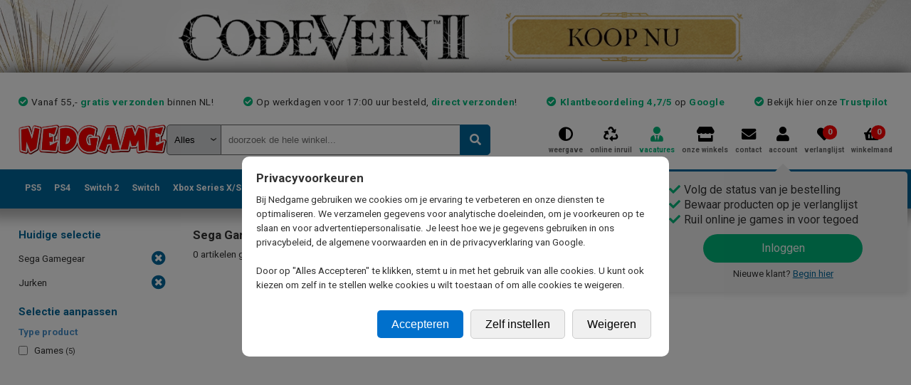

--- FILE ---
content_type: text/html; charset=utf-8
request_url: https://www.nedgame.nl/sega-gamegear/jurken/
body_size: 30776
content:

<!DOCTYPE html>
<html lang="nl-NL" class="light">
    <head>
        <meta http-equiv="X-UA-Compatible" content="IE=edge,chrome=1" />
        <meta name="viewport" content="width=device-width, initial-scale=1.0, maximum-scale=1.0" />
        <meta name="apple-mobile-web-app-capable" content="yes" />
        
        <link rel="shortcut icon" href="https://www.nedgame.nl/favicon.ico" />
        
        <title>Nedgame gameshop: videogames kopen - ook tweedehands games!</title>
        <meta name="description" content="Dé gameshop met het grootste assortiment videogames, consoles, accessoires en game merchandise. Nieuw, tweedehands en imports. Vóór 17:00 besteld, morgen gamen!" />
        <meta name="keywords" content="" />
        
        <meta property="og:site_name" content="Nedgame.nl"/>
        <meta property="og:title" content="Nedgame.nl de virtual multimedia gamestore." />
        <meta property="og:description" content="Dé gameshop met het grootste assortiment videogames, consoles, accessoires en game merchandise. Nieuw, tweedehands & imports. Vóór 17:00 besteld, morgen gamen!" />
        <meta property="og:image" content="https://www.nedgame.nl/gfx/logo-nedgame-light.png" />
        
        <style>
            body { display: none; }
        </style>
        
        <script>
        var SITEBASE = 'https://www.nedgame.nl';
        var SENDWAY = '';
        var webpSupport = true;
        </script>
        
        <script>
            window.dataLayer = window.dataLayer || [];
            function gtag(){dataLayer.push(arguments);}
        </script>

        <!-- Google Tag Manager -->
        <script>(function(w,d,s,l,i){w[l]=w[l]||[];w[l].push({'gtm.start':
        new Date().getTime(),event:'gtm.js'});var f=d.getElementsByTagName(s)[0],
        j=d.createElement(s),dl=l!='dataLayer'?'&l='+l:'';j.async=true;j.src=
        'https://metrics.nedgame.nl/gtm.js?id='+i+dl;f.parentNode.insertBefore(j,f);
        })(window,document,'script','dataLayer','GTM-KZKDSVK');</script>
        <!-- End Google Tag Manager -->
        
        
        <!-- Start VWO Async SmartCode -->
            <link rel="preconnect" href="https://dev.visualwebsiteoptimizer.com" />
            <script type='text/javascript' id='vwoCode'>
                        window._vwo_code ||
                        (function () {
                            var w=window,
            d=document;
            var account_id=742105,
            version=2.2,
            settings_tolerance=2000,
            hide_element='body',
            hide_element_style = 'opacity:0 !important;filter:alpha(opacity=0) !important;background:none !important';
            /* DO NOT EDIT BELOW THIS LINE */
            if(f=!1,v=d.querySelector('#vwoCode'),cc={},-1<d.URL.indexOf('__vwo_disable__')||w._vwo_code)return;try{var e=JSON.parse(localStorage.getItem('_vwo_'+account_id+'_config'));cc=e&&'object'==typeof e?e:{}}catch(e){}function r(t){try{return decodeURIComponent(t)}catch(e){return t}}var s=function(){var e={combination:[],combinationChoose:[],split:[],exclude:[],uuid:null,consent:null,optOut:null},t=d.cookie||'';if(!t)return e;for(var n,i,o=/(?:^|;\s*)(?:(_vis_opt_exp_(\d+)_combi=([^;]*))|(_vis_opt_exp_(\d+)_combi_choose=([^;]*))|(_vis_opt_exp_(\d+)_split=([^:;]*))|(_vis_opt_exp_(\d+)_exclude=[^;]*)|(_vis_opt_out=([^;]*))|(_vwo_global_opt_out=[^;]*)|(_vwo_uuid=([^;]*))|(_vwo_consent=([^;]*)))/g;null!==(n=o.exec(t));)try{n[1]?e.combination.push({id:n[2],value:r(n[3])}):n[4]?e.combinationChoose.push({id:n[5],value:r(n[6])}):n[7]?e.split.push({id:n[8],value:r(n[9])}):n[10]?e.exclude.push({id:n[11]}):n[12]?e.optOut=r(n[13]):n[14]?e.optOut=!0:n[15]?e.uuid=r(n[16]):n[17]&&(i=r(n[18]),e.consent=i&&3<=i.length?i.substring(0,3):null)}catch(e){}return e}();function i(){var e=function(){if(w.VWO&&Array.isArray(w.VWO))for(var e=0;e<w.VWO.length;e++){var t=w.VWO[e];if(Array.isArray(t)&&('setVisitorId'===t[0]||'setSessionId'===t[0]))return!0}return!1}(),t='a='+account_id+'&u='+encodeURIComponent(w._vis_opt_url||d.URL)+'&vn='+version+'&ph=1'+('undefined'!=typeof platform?'&p='+platform:'')+'&st='+w.performance.now();e||((n=function(){var e,t=[],n={},i=w.VWO&&w.VWO.appliedCampaigns||{};for(e in i){var o=i[e]&&i[e].v;o&&(t.push(e+'-'+o+'-1'),n[e]=!0)}if(s&&s.combination)for(var r=0;r<s.combination.length;r++){var a=s.combination[r];n[a.id]||t.push(a.id+'-'+a.value)}return t.join('|')}())&&(t+='&c='+n),(n=function(){var e=[],t={};if(s&&s.combinationChoose)for(var n=0;n<s.combinationChoose.length;n++){var i=s.combinationChoose[n];e.push(i.id+'-'+i.value),t[i.id]=!0}if(s&&s.split)for(var o=0;o<s.split.length;o++)t[(i=s.split[o]).id]||e.push(i.id+'-'+i.value);return e.join('|')}())&&(t+='&cc='+n),(n=function(){var e={},t=[];if(w.VWO&&Array.isArray(w.VWO))for(var n=0;n<w.VWO.length;n++){var i=w.VWO[n];if(Array.isArray(i)&&'setVariation'===i[0]&&i[1]&&Array.isArray(i[1]))for(var o=0;o<i[1].length;o++){var r,a=i[1][o];a&&'object'==typeof a&&(r=a.e,a=a.v,r&&a&&(e[r]=a))}}for(r in e)t.push(r+'-'+e[r]);return t.join('|')}())&&(t+='&sv='+n)),s&&s.optOut&&(t+='&o='+s.optOut);var n=function(){var e=[],t={};if(s&&s.exclude)for(var n=0;n<s.exclude.length;n++){var i=s.exclude[n];t[i.id]||(e.push(i.id),t[i.id]=!0)}return e.join('|')}();return n&&(t+='&e='+n),s&&s.uuid&&(t+='&id='+s.uuid),s&&s.consent&&(t+='&consent='+s.consent),w.name&&-1<w.name.indexOf('_vis_preview')&&(t+='&pM=true'),w.VWO&&w.VWO.ed&&(t+='&ed='+w.VWO.ed),t}code={nonce:v&&v.nonce,library_tolerance:function(){return'undefined'!=typeof library_tolerance?library_tolerance:void 0},settings_tolerance:function(){return cc.sT||settings_tolerance},hide_element_style:function(){return'{'+(cc.hES||hide_element_style)+'}'},hide_element:function(){return performance.getEntriesByName('first-contentful-paint')[0]?'':'string'==typeof cc.hE?cc.hE:hide_element},getVersion:function(){return version},finish:function(e){var t;f||(f=!0,(t=d.getElementById('_vis_opt_path_hides'))&&t.parentNode.removeChild(t),e&&((new Image).src='https://dev.visualwebsiteoptimizer.com/ee.gif?a='+account_id+e))},finished:function(){return f},addScript:function(e){var t=d.createElement('script');t.type='text/javascript',e.src?t.src=e.src:t.text=e.text,v&&t.setAttribute('nonce',v.nonce),d.getElementsByTagName('head')[0].appendChild(t)},load:function(e,t){t=t||{};var n=new XMLHttpRequest;n.open('GET',e,!0),n.withCredentials=!t.dSC,n.responseType=t.responseType||'text',n.onload=function(){if(t.onloadCb)return t.onloadCb(n,e);200===n.status?_vwo_code.addScript({text:n.responseText}):_vwo_code.finish('&e=loading_failure:'+e)},n.onerror=function(){if(t.onerrorCb)return t.onerrorCb(e);_vwo_code.finish('&e=loading_failure:'+e)},n.send()},init:function(){var e,t=this.settings_tolerance();w._vwo_settings_timer=setTimeout(function(){_vwo_code.finish()},t),'body'!==this.hide_element()?(n=d.createElement('style'),e=(t=this.hide_element())?t+this.hide_element_style():'',t=d.getElementsByTagName('head')[0],n.setAttribute('id','_vis_opt_path_hides'),v&&n.setAttribute('nonce',v.nonce),n.setAttribute('type','text/css'),n.styleSheet?n.styleSheet.cssText=e:n.appendChild(d.createTextNode(e)),t.appendChild(n)):(n=d.getElementsByTagName('head')[0],(e=d.createElement('div')).style.cssText='z-index: 2147483647 !important;position: fixed !important;left: 0 !important;top: 0 !important;width: 100% !important;height: 100% !important;background: white !important;',e.setAttribute('id','_vis_opt_path_hides'),e.classList.add('_vis_hide_layer'),n.parentNode.insertBefore(e,n.nextSibling));var n='https://dev.visualwebsiteoptimizer.com/j.php?'+i();-1!==w.location.search.indexOf('_vwo_xhr')?this.addScript({src:n}):this.load(n+'&x=true',{l:1})}};w._vwo_code=code;code.init();})();
            </script>
            <!-- End VWO Async SmartCode -->
        
    <script defer src="/include/js/jquery.1.7.2.min.js?1649259869" ></script>
    <script defer src="/include/js/jquery-ui.1.11.4.min.js?1649271293"></script>
    <script defer src="/include/js/jquery.alphanumeric.js?1543227352"></script>
    <script defer src="/include/lib/validation/jquery.validate.min.js?1543227352"></script>
    <script defer src="/include/lib/validation/localization/messages_nl.js?1543227352"></script>
    <script defer src="/include/js/jquery.bxslider.4.2.1.min.js?1554803378"></script>
    
        <script defer src="/include/js/nedgame.min.js?1761034878"></script>
        <script defer src="/include/js/nedgame.elasticsearch.min.js?1650984496"></script>
        
        <script src="https://cdnjs.cloudflare.com/ajax/libs/crypto-js/3.1.9-1/core.js"></script>
        
        <script src="https://cdnjs.cloudflare.com/ajax/libs/crypto-js/3.1.9-1/md5.js"></script>
        
    <script type="text/javascript"></script>
    
        <link rel="preload stylesheet" href="/include/css/jquery.ui.min.css?1749035058" as="style" onload="this.onload=null; this.rel='stylesheet'">
        
        <link rel="preload stylesheet" href="/include/css/jquery.bxslider.min.css?1749035058" as="style" onload="this.onload=null; this.rel='stylesheet'">
        
        <link rel="preload stylesheet" href="/include/css/master.min.css?1756891816" as="style" onload="this.onload=null; this.rel='stylesheet'">
        
        <link rel="preload stylesheet" href="/include/css/mobile.min.css?1756891816" as="style" onload="this.onload=null; this.rel='stylesheet'">
        
        <link rel="preload stylesheet" href="/include/css/dark-mode.min.css?1749035058" as="style" onload="this.onload=null; this.rel='stylesheet'">
        
        <link rel="preload stylesheet" href="/include/css/zoek.min.css?1750872012" as="style" onload="this.onload=null; this.rel='stylesheet'">
        
        <!-- Mozilla/5.0 (Macintosh; Intel Mac OS X 10_15_7) AppleWebKit/537.36 (KHTML, like Gecko) Chrome/131.0.0.0 Safari/537.36; ClaudeBot/1.0; +claudebot@anthropic.com) -->
    </head>
    
    <body onload="" style="">
    
        <!-- Google Tag Manager (noscript) -->
        <noscript><iframe src="https://www.googletagmanager.com/ns.html?id=GTM-KZKDSVK" height="0" width="0" style="display:none;visibility:hidden"></iframe></noscript>
        <!-- End Google Tag Manager (noscript) -->
        
        <div id='popupwrapper' class="popupwrapper"><div id="popup" class="popup"></div></div>
    
        <a name="top"></a>
        <button onclick="$('html, body').animate({ scrollTop: 0 }, 'slow');" id="scrollToTopButton" class="show-for-mobile" title="Go to top">Top</button>
        <div id="topbanner" class="pointer" onclick="document.location='https://www.nedgame.nl/zoek/zoek:code-vein';"><img src="/images/skins/526_m2n5rr42r382pshz_banner.webp?1767797977" /></div>
        
        <div id="container" style="">

            <div id="innercontainer">
                
                
                <div id="header">
                    <div class="innerHeader">
                        <div class="usptest hide-for-mobile">
                            <ul><li>Vanaf 55,- <b>gratis verzonden</b> binnen NL!</li><li>Op werkdagen voor 17:00 uur besteld, <strong>direct verzonden</strong>!</li><li><strong>Klantbeoordeling 4,7/5</strong> op <a href='https://customerreviews.google.com/v/merchant?q=nedgame.nl&c=NL&v=19&hl=nl' target='_blank'>Google</a></li><li>Bekijk hier onze <a href='https://nl.trustpilot.com/review/www.nedgame.nl?sort=recency' target='_blank'>Trustpilot</a></li></ul>
                        </div>
                        
                        <div id="togglewrapper">
                            <a href="javascript:void(0)" id="toggle-nav" class="show-for-mobile"><span></span></a>
                        </div>
                    
                        <a href="https://www.nedgame.nl" class='logo_nedgame logo_light'>
                            <picture>  
                                <source media="" srcset="/gfx/logo-nedgame-light.webp" type="image/webp">
                                <img src='/gfx/logo-nedgame-light.png' alt='Nedgame' width='211' height='43' />
                            </picture>
                        </a>
                        
                        
                        
                            <div id="zoek">
                            <form id="zoekform" method="post" action="https://www.nedgame.nl/zoek/">
                                <input type='hidden' name='formhash' value='14204dddc22beb148de9301e05a0ca48' />
                                <label id='quicksearch_system_parent' for='quicksearch_system'>
                                    <select name="system" id="quicksearch_system" onchange="QuickSearchSelect();"><option value="">Alles</option><option value="Atari Jaguar">Atari Jaguar</option><option value="Atari Lynx">Atari Lynx</option><option value="Blu-ray">Blu-ray</option><option value="Cadeaubon">Cadeaubon</option><option value="Diversen">Diversen</option><option value="Dreamcast">Dreamcast</option><option value="DVD">DVD</option><option value="Energy">Energy</option><option value="Evercade">Evercade</option><option value="Gameboy">Gameboy</option><option value="GameBoy Advance">GameBoy Advance</option><option value="Gameboy Color">Gameboy Color</option><option value="GameCube">GameCube</option><option value="Kleding">Kleding</option><option value="MAC">MAC</option><option value="Merchandise">Merchandise</option><option value="Mobile">Mobile</option><option value="Neo Geo AES">Neo Geo AES</option><option value="Neo Geo CD">Neo Geo CD</option><option value="Neo Geo Pocket">Neo Geo Pocket</option><option value="Neo Geo X">Neo Geo X</option><option value="Nintendo (NES)">Nintendo (NES)</option><option value="Nintendo 3DS">Nintendo 3DS</option><option value="Nintendo 64">Nintendo 64</option><option value="Nintendo DS">Nintendo DS</option><option value="Nintendo Switch">Nintendo Switch</option><option value="Nintendo Switch 2">Nintendo Switch 2</option><option value="Nintendo Wii">Nintendo Wii</option><option value="Nintendo Wii U">Nintendo Wii U</option><option value="PC Gaming">PC Gaming</option><option value="Philips CD-i">Philips CD-i</option><option value="PlayStation 1">PlayStation 1</option><option value="PlayStation 2">PlayStation 2</option><option value="PlayStation 3">PlayStation 3</option><option value="PlayStation 4">PlayStation 4</option><option value="PlayStation 5">PlayStation 5</option><option value="PS Vita">PS Vita</option><option value="Retro Consoles">Retro Consoles</option><option value="Sega 32X">Sega 32X</option><option value="Sega Gamegear">Sega Gamegear</option><option value="Sega Master System">Sega Master System</option><option value="Sega Mega CD">Sega Mega CD</option><option value="Sega MegaDrive">Sega MegaDrive</option><option value="Sega Saturn">Sega Saturn</option><option value="Sony PSP">Sony PSP</option><option value="Strategy Guides">Strategy Guides</option><option value="Super Nintendo">Super Nintendo</option><option value="Trading Card Games">Trading Card Games</option><option value="Virtual Boy">Virtual Boy</option><option value="Xbox">Xbox</option><option value="Xbox 360">Xbox 360</option><option value="Xbox One">Xbox One</option><option value="Xbox Series S">Xbox Series S</option><option value="Xbox Series X">Xbox Series X</option></select>
                                    <select id="hiddenSelect"><option id="hiddenSelectOption"></option></select>
                                </label>
                                <input type="text" id="quicksearch" name="57fbd64c69f267a9633f27d8a158ca2c" placeholder="doorzoek de hele winkel..." onkeyup="QuickSearch();" autocomplete="off" spellcheck="false" />
                                <input type="hidden" name="quicksearchfieldname" value="57fbd64c69f267a9633f27d8a158ca2c" />
                                <button type="submit" class="zoekbutton"></button>
                            </form>
                            <div id="QuickSearchResult"></div>
                            </div>
                            
                        
                        
                        <div id="topmenu">
                            <a href="javascript:ToggleDarkMode();" class='toggleDarkmode'><span>weergave</span></a>
                            <a href="https://www.nedgame.nl/online-inruilen/" class='onlineInruilen'><span>online inruil</span></a>
                            <a href="https://www.nedgame.nl/vacatures/" class="vacatures green"><span>vacatures</span></a>
                            <a href="https://www.nedgame.nl/onze-winkels/" class='onzeWinkels'><span>onze winkels</span></a>
                            <a href="https://www.nedgame.nl/contact/" class='contact'><span>contact</span></a>
                            <a href="https://www.nedgame.nl/mijn_account/" class='mijnAccount'><span>account</span>
    <div class="loginSimulator hide-for-mobile" style="">
        <ul>
            <li>Volg de status van je bestelling </li>
            <li>Bewaar producten op je verlanglijst </li>
            <li>Ruil online je games in voor tegoed </li>
        </ul>
        <span class="login" onclick="document.location='/inloggen/'">Inloggen</span>
        <p class="newcustomer">Nieuwe klant? <span class="newcustomer" onclick="document.location='/inloggen/'">Begin hier</span></p>
    </div>
    </a>
                            <a href="https://www.nedgame.nl/verlanglijst/" class='verlanglijst' id='verlanglijstDesktop'><span>verlanglijst</span> <span id="wishlistitemcount" class="cartcount">0</span></a>
                            <a href="/afrekenen/" class='winkelmand'><span>winkelmand</span> <span id="cartitemcount" class="cartcount">0</span></a>
                        </div>
                        
                        <div id='winkelmandinhoudjs'></div>
                        
                        <div class="mobileUspCarousel show-for-mobile"><div class='usp'>Vanaf 55,- <b>gratis verzonden</b> binnen NL!</div><div class='usp'>Op werkdagen voor 17:00 uur besteld, <strong>direct verzonden</strong>!</div><div class='usp'><strong>Klantbeoordeling 4,7/5</strong> op <a href='https://customerreviews.google.com/v/merchant?q=nedgame.nl&c=NL&v=19&hl=nl' target='_blank'>Google</a></div><div class='usp'>Bekijk hier onze <a href='https://nl.trustpilot.com/review/www.nedgame.nl?sort=recency' target='_blank'>Trustpilot</a></div></div>
                        
                        <div id="mobileTabs" class="show-for-mobile">
                            <a href="/playstation-5">PS5</a>
                            <a href="/playstation-4/">PS4</a>
                            <a href="/nintendo-switch-2/">Switch 2</a>
                            <a href="/nintendo-switch/">Switch</a>
                            <a href="/xbox-series-x">Xbox Series X</a>
                            <a href="/xbox-one/">Xbox One</a>
                            <a href="/xbox-360/">X360</a>
                            <a href="/nintendo-3ds/">3DS</a>
                            <a href="/playstation-3/">PS3</a>
                            <a href="/pc-gaming/">PC</a>
                            <a href="/retro/">Retro</a>
                            <a href="/merchandise/">Merchandise</a>
                            <a href="/kleding/">Kleding</a>
                            <a href="/blu-ray/">Blu-Ray</a>
                            <a href="/tweedehands/">Tweedehands</a>
                            <a href="/zoek/overig:aanbiedingen/">Sale</a>
                            <a href="/zoek/type:pre-paid-cards/">Digitaal tegoed</a>
                            <a href="/pre-orders/">Pre Orders</a>
                        </div>
                    </div>
                    
                    <div id="hoofdmenu">
<div class='show-for-mobile mobileMenuHeader'>
    <span id='mobileMenuHeaderText'>MENU</span>
    <span class='closeHoofdmenuButton'>X</span>
</div>
<ul class='top'>
    <li class='menubutton'>
        <a href='https://www.nedgame.nl/playstation-5/' title='Playstation 5' class='hide-for-mobile '>PS5</a>
        <div class='show-for-mobile ps5' onclick='ShowMobileSubMenu(this);'>Playstation 5</div>
        
        <ul class='sub redesign hide-for-mobile' style='left:0em;'>
            <a href='/playstation-5/' class='submenuMainLink show-for-mobile'>> Naar Playstation 5 mainpage</a>
            <div class='column hide-for-mobile'><h3>Populair</h3>
                    <a href='https://www.nedgame.nl/playstation-5/code-vein-ii/3729011584/' onclick="GA4_Select_Item('3729011584', 'Code Vein II', '', 'new', 0);" class='hide-for-mobile'>
                        <picture>
                            <source srcset="/playstation-5/code-vein-ii.3729011584.cover.small.webp?1768818730" type="image/webp"> 
                            <img src="/playstation-5/code-vein-ii.3729011584.cover.small.jpg?1768818730" alt="" class='populair' />
                        </picture>
                    </a><a href='https://www.nedgame.nl/playstation-5/code-vein-ii/3729011584/' onclick="GA4_Select_Item('3729011584', 'Code Vein II', '', 'new', 0);" class='populair show-for-mobile'>1. Code Vein II</a><a href='https://www.nedgame.nl/playstation-5/the-witcher-3-wild-hunt-complete-edition/3640533683/' onclick="GA4_Select_Item('3640533683', 'The Witcher 3 Wild Hunt Complete Edition', '', 'new', 0);" class='populair'>2. The Witcher 3 Wild Hunt Complete Edition</a><a href='https://www.nedgame.nl/playstation-5/clair-obscur--expedition-33/3631585259/' onclick="GA4_Select_Item('3631585259', 'Clair Obscur: Expedition 33', '', 'new', 0);" class='populair'>3. Clair Obscur: Expedition 33</a><a href='https://www.nedgame.nl/playstation-5/assassin-s-creed-shadows/8433613150/' onclick="GA4_Select_Item('8433613150', 'Assassins Creed Shadows', '', 'new', 0);" class='populair'>4. Assassin's Creed Shadows</a><a href='https://www.nedgame.nl/playstation-5/elden-ring/3663615690/' onclick="GA4_Select_Item('3663615690', 'Elden Ring', '', 'new', 0);" class='populair'>5. Elden Ring</a></div>
            <div class='column'><h3>Playstation 5 Games</h3><a href='/zoek/systeem:playstation-5/type:games;games-digitaal;games-code-in-a-box/' class='gamegenre'>Alle games</a><a href='/zoek/systeem:playstation-5/type:games/' class='gamegenre'>Games Boxed</a><a href='/zoek/systeem:playstation-5/type:games-code-in-a-box/' class='gamegenre'>Games Code in a Box</a><a href='/zoek/systeem:playstation-5/type:games/beschikbaarheid:pre-order/' class='gamegenre'>Pre-Orders</a><a href='/zoek/systeem:playstation-5/type:games/beschikbaarheid:tweedehands/' class='gamegenre'>Tweedehands games</a><a href='/zoek/systeem:playstation-5/type:games/genre:actie-avontuur/' class='gamegenre genrepadding'>Actie Avontuur</a><a href='/zoek/systeem:playstation-5/type:games/genre:adventure/' class='gamegenre genrepadding'>Adventure</a><a href='/zoek/systeem:playstation-5/type:games/genre:platform-game/' class='gamegenre genrepadding'>Platform Game</a><a href='/zoek/systeem:playstation-5/type:games/genre:racing-game/' class='gamegenre genrepadding'>Racing Game</a><a href='/zoek/systeem:playstation-5/type:games/genre:rpg/' class='gamegenre genrepadding'>RPG</a><a href='/zoek/systeem:playstation-5/type:games/genre:shooter/' class='gamegenre genrepadding'>Shooter</a><a href='/zoek/systeem:playstation-5/type:games/genre:simulatie/' class='gamegenre genrepadding'>Simulatie</a><a href='/zoek/systeem:playstation-5/type:games/genre:sport/' class='gamegenre genrepadding'>Sport</a><a href='/zoek/systeem:playstation-5/type:games/genre:survival-horror/' class='gamegenre genrepadding'>Survival Horror</a></div>
            <div class='column'><h3>Playstation 5 Accessoires</h3><a href='/zoek/systeem:playstation-5/type:accessoires/' class='gamegenre'>Alle accessoires</a><a href='/zoek/systeem:playstation-5/genre:camera---bevestiging/' class='gamegenre genrepadding'>Camera & Bevestiging</a><a href='/zoek/systeem:playstation-5/genre:console-stands/' class='gamegenre genrepadding'>Console Stands</a><a href='/zoek/systeem:playstation-5/genre:controller-grips/' class='gamegenre genrepadding'>Controller Grips</a><a href='/zoek/systeem:playstation-5/genre:controllers/' class='gamegenre genrepadding'>Controllers</a><a href='/zoek/systeem:playstation-5/genre:converters---adapters/' class='gamegenre genrepadding'>Converters & Adapters</a><a href='/zoek/systeem:playstation-5/genre:headsets/' class='gamegenre genrepadding'>Headsets</a><a href='/zoek/systeem:playstation-5/genre:kabels/' class='gamegenre genrepadding'>Kabels</a><a href='/zoek/systeem:playstation-5/genre:opladers/' class='gamegenre genrepadding'>Opladers</a><a href='/zoek/systeem:playstation-5/genre:racesturen/' class='gamegenre genrepadding'>Racesturen</a><a href='/zoek/systeem:playstation-5/genre:screen-protectors/' class='gamegenre genrepadding'>Screen Protectors</a><a href='/zoek/systeem:playstation-5/genre:tassen-en-storage/' class='gamegenre genrepadding'>Tassen en Storage</a><a href='/zoek/systeem:playstation-5/genre:virtual-reality/' class='gamegenre genrepadding'>Virtual Reality</a></div>
            <div class='column'>
        <h3>Playstation 5 Hardware</h3><a href='/zoek/systeem:playstation-5/type:spelcomputers/' class='gamegenre'>Consoles nieuw</a><a href='/zoek/systeem:playstation-5/type:spelcomputers/beschikbaarheid:tweedehands/' class='gamegenre'>Consoles gebruikt</a><br /><h3>Playstation 5 Pre-paid Cards</h3><a href='/zoek/systeem:playstation-5/type:pre-paid-cards/genre:abonnementen/' class='gamegenre'>Abonnementen</a><a href='/zoek/systeem:playstation-5/type:pre-paid-cards/genre:tegoedkaarten/' class='gamegenre'>Tegoedkaarten</a><br /><h3>Playstation 5 Aanbiedingen</h3><a href='/zoek/systeem:playstation-5/overig:aanbiedingen/' class='gamegenre'>Alle aanbiedingen</a><a href='/zoek/systeem:playstation-5/overig:aanbiedingen/prijs:tot10euro/' class='gamegenre'>Artikelen tot &euro; 10,-</a><a href='/zoek/systeem:playstation-5/overig:aanbiedingen/prijs:tot20euro/' class='gamegenre'>Artikelen tot &euro; 20,-</a><a href='/zoek/systeem:playstation-5/overig:aanbiedingen/prijs:tot30euro/' class='gamegenre'>Artikelen tot &euro; 30,-</a><a href='/zoek/systeem:playstation-5/overig:aanbiedingen/prijs:tot40euro/' class='gamegenre'>Artikelen tot &euro; 40,-</a><a href='/zoek/systeem:playstation-5/overig:aanbiedingen/prijs:tot50euro/' class='gamegenre'>Artikelen tot &euro; 50,-</a>
            </div>
            <div class='clear_both'></div>
        <a href='/playstation-5/' class='submenuMainLink hide-for-mobile'><button type='button'>Playstation 5 subpagina</button></a>
        </ul>
        
        
        <div class="mobileSubMenuParent show-for-mobile">
            <ul class="mobileSubMenu ">
                <li onclick="ShowHoofdmenu();">
                    <div class='arrow_left'></div>
                    <div class='title'>Terug naar hoofdmenu</div>
                </li>
                <li onclick="document.location='/playstation-5/'">
                    <div class='title'>Naar de Playstation 5 pagina</div>
                    <div class='arrow_right'></div>
                </li>
            <li onclick="document.location='/zoek/systeem:playstation-5/type:games;games-digitaal;games-code-in-a-box/'"><div class='image' imagesource='playstation-5-games'><picture><source srcset="/images/tiles/playstation-5-games.webp" type="image/webp"><img src='/images/tiles/playstation-5-games.png' /></picture></div><div class='title'>Games</div><div class='arrow_right'></div></li><li onclick="document.location='/zoek/systeem:playstation-5/type:spelcomputers/'"><div class='image' imagesource='playstation-5-spelcomputers'><picture><source srcset="/images/tiles/playstation-5-spelcomputers.webp" type="image/webp"><img src='/images/tiles/playstation-5-spelcomputers.png' /></picture></div><div class='title'>Spelcomputers</div><div class='arrow_right'></div></li><li onclick="document.location='/zoek/systeem:playstation-5/type:pre-paid-cards/'"><div class='image' imagesource='playstation-5-pre-paid-cards'><picture><source srcset="/images/tiles/playstation-5-pre-paid-cards.webp" type="image/webp"><img src='/images/tiles/playstation-5-pre-paid-cards.png' /></picture></div><div class='title'>Pre-Paid Cards</div><div class='arrow_right'></div></li><li onclick="document.location='/zoek/systeem:playstation-5/type:accessoires/genre:controllers/'"><div class='image' imagesource='playstation-5-controllers'><picture><source srcset="/images/tiles/playstation-5-controllers.webp" type="image/webp"><img src='/images/tiles/playstation-5-controllers.png' /></picture></div><div class='title'>Controllers</div><div class='arrow_right'></div></li><li onclick="document.location='/zoek/systeem:playstation-5/type:accessoires/genre:opladers/'"><div class='image' imagesource='playstation-5-opladers'><picture><source srcset="/images/tiles/playstation-5-opladers.webp" type="image/webp"><img src='/images/tiles/playstation-5-opladers.png' /></picture></div><div class='title'>Opladers</div><div class='arrow_right'></div></li><li onclick="document.location='/zoek/systeem:playstation-5/type:accessoires/genre:converters---adapters/'"><div class='image' imagesource='playstation-5-converters---adapters'><picture><source srcset="/images/tiles/playstation-5-converters---adapters.webp" type="image/webp"><img src='/images/tiles/playstation-5-converters---adapters.png' /></picture></div><div class='title'>Converters & Adapters</div><div class='arrow_right'></div></li><li onclick="document.location='/zoek/systeem:playstation-5/type:accessoires/genre:media-remotes/'"><div class='image' imagesource='playstation-5-media-remotes'><picture><source srcset="/images/tiles/playstation-5-media-remotes.webp" type="image/webp"><img src='/images/tiles/playstation-5-media-remotes.png' /></picture></div><div class='title'>Media Remotes</div><div class='arrow_right'></div></li><li onclick="document.location='/zoek/systeem:playstation-5/type:accessoires/genre:virtual-reality/'"><div class='image' imagesource='playstation-5-virtual-reality'><picture><source srcset="/images/tiles/playstation-5-virtual-reality.webp" type="image/webp"><img src='/images/tiles/playstation-5-virtual-reality.png' /></picture></div><div class='title'>Virtual Reality</div><div class='arrow_right'></div></li><li onclick="document.location='/zoek/systeem:playstation-5/type:accessoires/genre:tassen-en-storage/'"><div class='image' imagesource='playstation-5-tassen-en-storage'><picture><source srcset="/images/tiles/playstation-5-tassen-en-storage.webp" type="image/webp"><img src='/images/tiles/playstation-5-tassen-en-storage.png' /></picture></div><div class='title'>Tassen en Storage</div><div class='arrow_right'></div></li><li onclick="document.location='/zoek/systeem:playstation-5/type:accessoires/genre:headsets/'"><div class='image' imagesource='playstation-5-headsets'><picture><source srcset="/images/tiles/playstation-5-headsets.webp" type="image/webp"><img src='/images/tiles/playstation-5-headsets.png' /></picture></div><div class='title'>Headsets</div><div class='arrow_right'></div></li><li onclick="document.location='/zoek/systeem:playstation-5/type:accessoires/genre:console-stands/'"><div class='image' imagesource='playstation-5-console-stands'><picture><source srcset="/images/tiles/playstation-5-console-stands.webp" type="image/webp"><img src='/images/tiles/playstation-5-console-stands.png' /></picture></div><div class='title'>Console Stands</div><div class='arrow_right'></div></li><li onclick="document.location='/zoek/systeem:playstation-5/type:accessoires/genre:kabels/'"><div class='image' imagesource='playstation-5-kabels'><picture><source srcset="/images/tiles/playstation-5-kabels.webp" type="image/webp"><img src='/images/tiles/playstation-5-kabels.png' /></picture></div><div class='title'>Kabels</div><div class='arrow_right'></div></li><li onclick="document.location='/zoek/systeem:playstation-5/type:accessoires/genre:camera---bevestiging/'"><div class='image' imagesource='playstation-5-camera---bevestiging'><picture><source srcset="/images/tiles/playstation-5-camera---bevestiging.webp" type="image/webp"><img src='/images/tiles/playstation-5-camera---bevestiging.png' /></picture></div><div class='title'>Camera & Bevestiging</div><div class='arrow_right'></div></li><li onclick="document.location='/zoek/systeem:playstation-5/type:accessoires/genre:racesturen/'"><div class='image' imagesource='playstation-5-racesturen'><picture><source srcset="/images/tiles/playstation-5-racesturen.webp" type="image/webp"><img src='/images/tiles/playstation-5-racesturen.png' /></picture></div><div class='title'>Racesturen</div><div class='arrow_right'></div></li><li onclick="document.location='/zoek/systeem:playstation-5/type:accessoires/genre:arcade-sticks/'"><div class='image' imagesource='playstation-5-arcade-sticks'><picture><source srcset="/images/tiles/playstation-5-arcade-sticks.webp" type="image/webp"><img src='/images/tiles/playstation-5-arcade-sticks.png' /></picture></div><div class='title'>Arcade Sticks</div><div class='arrow_right'></div></li><li onclick="document.location='/zoek/systeem:playstation-5/type:accessoires/genre:controller-grips/'"><div class='image' imagesource='playstation-5-controller-grips'><picture><source srcset="/images/tiles/playstation-5-controller-grips.webp" type="image/webp"><img src='/images/tiles/playstation-5-controller-grips.png' /></picture></div><div class='title'>Controller Grips</div><div class='arrow_right'></div></li><li onclick="document.location='/zoek/systeem:playstation-5/type:accessoires/genre:oordopjes-en-headphones/'"><div class='image' imagesource='playstation-5-oordopjes-en-headphones'><picture><source srcset="/images/tiles/playstation-5-oordopjes-en-headphones.webp" type="image/webp"><img src='/images/tiles/playstation-5-oordopjes-en-headphones.png' /></picture></div><div class='title'>Oordopjes en Headphones</div><div class='arrow_right'></div></li><li onclick="document.location='/zoek/systeem:playstation-5/type:accessoires/genre:battery-packs/'"><div class='image' imagesource='playstation-5-battery-packs'></div><div class='title'>Battery Packs</div><div class='arrow_right'></div></li><li onclick="document.location='/zoek/systeem:playstation-5/type:accessoires/genre:decoratie-en-stickers/'"><div class='image' imagesource='playstation-5-decoratie-en-stickers'><picture><source srcset="/images/tiles/playstation-5-decoratie-en-stickers.webp" type="image/webp"><img src='/images/tiles/playstation-5-decoratie-en-stickers.png' /></picture></div><div class='title'>Decoratie en Stickers</div><div class='arrow_right'></div></li><li onclick="document.location='/zoek/systeem:playstation-5/type:accessoires/genre:koeling/'"><div class='image' imagesource='playstation-5-koeling'></div><div class='title'>Koeling</div><div class='arrow_right'></div></li><li onclick="document.location='/zoek/systeem:playstation-5/type:accessoires/genre:screen-protectors/'"><div class='image' imagesource='playstation-5-screen-protectors'></div><div class='title'>Screen Protectors</div><div class='arrow_right'></div></li><li onclick="document.location='/zoek/systeem:playstation-5/'"><div class='image' imagesource='playstation-5-toon-alles'><picture><source srcset="/images/tiles/playstation-5-toon-alles.webp" type="image/webp"><img src='/images/tiles/playstation-5-toon-alles.png' /></picture></div><div class='title'>Toon alles</div><div class='arrow_right'></div></li>
            </ul>
        </div>
        
    </li>
    
    <li class='menubutton'>
        <a href='https://www.nedgame.nl/playstation-4/' title='Playstation 4' class='hide-for-mobile '>PS4</a>
        <div class='show-for-mobile ps4' onclick='ShowMobileSubMenu(this);'>Playstation 4</div>
        
        <ul class='sub redesign hide-for-mobile' style='left:-3em;'>
            <a href='/playstation-4/' class='submenuMainLink show-for-mobile'>> Naar Playstation 4 mainpage</a>
            <div class='column hide-for-mobile'><h3>Populair</h3>
                    <a href='https://www.nedgame.nl/playstation-4/tormented-souls/3838056126/' onclick="GA4_Select_Item('3838056126', 'Tormented Souls', '', 'new', 0);" class='hide-for-mobile'>
                        <picture>
                            <source srcset="/playstation-4/tormented-souls.3838056126.cover.small.webp?1644410410" type="image/webp"> 
                            <img src="/playstation-4/tormented-souls.3838056126.cover.small.jpg?1644410410" alt="" class='populair' />
                        </picture>
                    </a><a href='https://www.nedgame.nl/playstation-4/tormented-souls/3838056126/' onclick="GA4_Select_Item('3838056126', 'Tormented Souls', '', 'new', 0);" class='populair show-for-mobile'>1. Tormented Souls</a><a href='https://www.nedgame.nl/playstation-4/it-takes-two/9853674319/' onclick="GA4_Select_Item('9853674319', 'It Takes Two', '', 'new', 0);" class='populair'>2. It Takes Two</a><a href='https://www.nedgame.nl/playstation-4/crash-team-racing-nitro-fueled/1446048702/' onclick="GA4_Select_Item('1446048702', 'Crash Team Racing Nitro-Fueled', '', 'new', 0);" class='populair'>3. Crash Team Racing Nitro-Fueled</a><a href='https://www.nedgame.nl/playstation-4/elden-ring/8733270155/' onclick="GA4_Select_Item('8733270155', 'Elden Ring', '', 'new', 0);" class='populair'>4. Elden Ring</a><a href='https://www.nedgame.nl/playstation-4/grand-theft-auto-5--gta-v--premium-edition/6115575341/' onclick="GA4_Select_Item('6115575341', 'Grand Theft Auto 5 (GTA V) Premium Edition', '', 'new', 0);" class='populair'>5. Grand Theft Auto 5 (GTA V) Premium Edition</a></div>
            <div class='column'><h3>Playstation 4 Games</h3><a href='/zoek/systeem:playstation-4/type:games;games-digitaal;games-code-in-a-box/' class='gamegenre'>Alle games</a><a href='/zoek/systeem:playstation-4/type:games/' class='gamegenre'>Games Boxed</a><a href='/zoek/systeem:playstation-4/type:games-digitaal/' class='gamegenre'>Games Digitaal</a><a href='/zoek/systeem:playstation-4/type:games/beschikbaarheid:pre-order/' class='gamegenre'>Pre-Orders</a><a href='/zoek/systeem:playstation-4/type:games/beschikbaarheid:tweedehands/' class='gamegenre'>Tweedehands games</a><a href='/zoek/systeem:playstation-4/type:games/genre:actie-avontuur/' class='gamegenre genrepadding'>Actie Avontuur</a><a href='/zoek/systeem:playstation-4/type:games/genre:adventure/' class='gamegenre genrepadding'>Adventure</a><a href='/zoek/systeem:playstation-4/type:games/genre:platform-game/' class='gamegenre genrepadding'>Platform Game</a><a href='/zoek/systeem:playstation-4/type:games/genre:racing-game/' class='gamegenre genrepadding'>Racing Game</a><a href='/zoek/systeem:playstation-4/type:games/genre:rpg/' class='gamegenre genrepadding'>RPG</a><a href='/zoek/systeem:playstation-4/type:games/genre:shooter/' class='gamegenre genrepadding'>Shooter</a><a href='/zoek/systeem:playstation-4/type:games/genre:simulatie/' class='gamegenre genrepadding'>Simulatie</a><a href='/zoek/systeem:playstation-4/type:games/genre:sport/' class='gamegenre genrepadding'>Sport</a><a href='/zoek/systeem:playstation-4/type:games/genre:survival-horror/' class='gamegenre genrepadding'>Survival Horror</a></div>
            <div class='column'><h3>Playstation 4 Accessoires</h3><a href='/zoek/systeem:playstation-4/type:accessoires/' class='gamegenre'>Alle accessoires</a><a href='/zoek/systeem:playstation-4/genre:accessoire-packs/' class='gamegenre genrepadding'>Accessoire Packs</a><a href='/zoek/systeem:playstation-4/genre:bescherming-en-hoezen/' class='gamegenre genrepadding'>Bescherming en Hoezen</a><a href='/zoek/systeem:playstation-4/genre:console-stands/' class='gamegenre genrepadding'>Console Stands</a><a href='/zoek/systeem:playstation-4/genre:controller-grips/' class='gamegenre genrepadding'>Controller Grips</a><a href='/zoek/systeem:playstation-4/genre:controllers/' class='gamegenre genrepadding'>Controllers</a><a href='/zoek/systeem:playstation-4/genre:converters---adapters/' class='gamegenre genrepadding'>Converters & Adapters</a><a href='/zoek/systeem:playstation-4/genre:decoratie-en-stickers/' class='gamegenre genrepadding'>Decoratie en Stickers</a><a href='/zoek/systeem:playstation-4/genre:headsets/' class='gamegenre genrepadding'>Headsets</a><a href='/zoek/systeem:playstation-4/genre:kabels/' class='gamegenre genrepadding'>Kabels</a><a href='/zoek/systeem:playstation-4/genre:opladers/' class='gamegenre genrepadding'>Opladers</a><a href='/zoek/systeem:playstation-4/genre:racesturen/' class='gamegenre genrepadding'>Racesturen</a><a href='/zoek/systeem:playstation-4/genre:tassen-en-storage/' class='gamegenre genrepadding'>Tassen en Storage</a></div>
            <div class='column'>
        <h3>Playstation 4 Hardware</h3><a href='/zoek/systeem:playstation-4/type:spelcomputers/' class='gamegenre'>Consoles nieuw</a><a href='/zoek/systeem:playstation-4/type:spelcomputers/beschikbaarheid:tweedehands/' class='gamegenre'>Consoles gebruikt</a><br /><h3>Playstation 4 Pre-paid Cards</h3><a href='/zoek/systeem:playstation-4/type:pre-paid-cards/genre:abonnementen/' class='gamegenre'>Abonnementen</a><a href='/zoek/systeem:playstation-4/type:pre-paid-cards/genre:tegoedkaarten/' class='gamegenre'>Tegoedkaarten</a><br /><h3>Playstation 4 Aanbiedingen</h3><a href='/zoek/systeem:playstation-4/overig:aanbiedingen/' class='gamegenre'>Alle aanbiedingen</a><a href='/zoek/systeem:playstation-4/overig:aanbiedingen/prijs:tot10euro/' class='gamegenre'>Artikelen tot &euro; 10,-</a><a href='/zoek/systeem:playstation-4/overig:aanbiedingen/prijs:tot20euro/' class='gamegenre'>Artikelen tot &euro; 20,-</a><a href='/zoek/systeem:playstation-4/overig:aanbiedingen/prijs:tot30euro/' class='gamegenre'>Artikelen tot &euro; 30,-</a><a href='/zoek/systeem:playstation-4/overig:aanbiedingen/prijs:tot40euro/' class='gamegenre'>Artikelen tot &euro; 40,-</a><a href='/zoek/systeem:playstation-4/overig:aanbiedingen/prijs:tot50euro/' class='gamegenre'>Artikelen tot &euro; 50,-</a>
            </div>
            <div class='clear_both'></div>
        <a href='/playstation-4/' class='submenuMainLink hide-for-mobile'><button type='button'>Playstation 4 subpagina</button></a>
        </ul>
        
        
        <div class="mobileSubMenuParent show-for-mobile">
            <ul class="mobileSubMenu ">
                <li onclick="ShowHoofdmenu();">
                    <div class='arrow_left'></div>
                    <div class='title'>Terug naar hoofdmenu</div>
                </li>
                <li onclick="document.location='/playstation-4/'">
                    <div class='title'>Naar de Playstation 4 pagina</div>
                    <div class='arrow_right'></div>
                </li>
            <li onclick="document.location='/zoek/systeem:playstation-4/type:games;games-digitaal;games-code-in-a-box/'"><div class='image' imagesource='playstation-4-games'><picture><source srcset="/images/tiles/playstation-4-games.webp" type="image/webp"><img src='/images/tiles/playstation-4-games.png' /></picture></div><div class='title'>Games</div><div class='arrow_right'></div></li><li onclick="document.location='/zoek/systeem:playstation-4/type:spelcomputers/'"><div class='image' imagesource='playstation-4-spelcomputers'><picture><source srcset="/images/tiles/playstation-4-spelcomputers.webp" type="image/webp"><img src='/images/tiles/playstation-4-spelcomputers.png' /></picture></div><div class='title'>Spelcomputers</div><div class='arrow_right'></div></li><li onclick="document.location='/zoek/systeem:playstation-4/type:pre-paid-cards/'"><div class='image' imagesource='playstation-4-pre-paid-cards'><picture><source srcset="/images/tiles/playstation-4-pre-paid-cards.webp" type="image/webp"><img src='/images/tiles/playstation-4-pre-paid-cards.png' /></picture></div><div class='title'>Pre-Paid Cards</div><div class='arrow_right'></div></li><li onclick="document.location='/zoek/systeem:playstation-4/type:accessoires/genre:controllers/'"><div class='image' imagesource='playstation-4-controllers'><picture><source srcset="/images/tiles/playstation-4-controllers.webp" type="image/webp"><img src='/images/tiles/playstation-4-controllers.png' /></picture></div><div class='title'>Controllers</div><div class='arrow_right'></div></li><li onclick="document.location='/zoek/systeem:playstation-4/type:accessoires/genre:kabels/'"><div class='image' imagesource='playstation-4-kabels'><picture><source srcset="/images/tiles/playstation-4-kabels.webp" type="image/webp"><img src='/images/tiles/playstation-4-kabels.png' /></picture></div><div class='title'>Kabels</div><div class='arrow_right'></div></li><li onclick="document.location='/zoek/systeem:playstation-4/type:accessoires/genre:opladers/'"><div class='image' imagesource='playstation-4-opladers'><picture><source srcset="/images/tiles/playstation-4-opladers.webp" type="image/webp"><img src='/images/tiles/playstation-4-opladers.png' /></picture></div><div class='title'>Opladers</div><div class='arrow_right'></div></li><li onclick="document.location='/zoek/systeem:playstation-4/type:accessoires/genre:tassen-en-storage/'"><div class='image' imagesource='playstation-4-tassen-en-storage'><picture><source srcset="/images/tiles/playstation-4-tassen-en-storage.webp" type="image/webp"><img src='/images/tiles/playstation-4-tassen-en-storage.png' /></picture></div><div class='title'>Tassen en Storage</div><div class='arrow_right'></div></li><li onclick="document.location='/zoek/systeem:playstation-4/type:accessoires/genre:controller-grips/'"><div class='image' imagesource='playstation-4-controller-grips'><picture><source srcset="/images/tiles/playstation-4-controller-grips.webp" type="image/webp"><img src='/images/tiles/playstation-4-controller-grips.png' /></picture></div><div class='title'>Controller Grips</div><div class='arrow_right'></div></li><li onclick="document.location='/zoek/systeem:playstation-4/type:accessoires/genre:portals/'"><div class='image' imagesource='playstation-4-portals'><picture><source srcset="/images/tiles/playstation-4-portals.webp" type="image/webp"><img src='/images/tiles/playstation-4-portals.png' /></picture></div><div class='title'>Portals</div><div class='arrow_right'></div></li><li onclick="document.location='/zoek/systeem:playstation-4/type:accessoires/genre:racesturen/'"><div class='image' imagesource='playstation-4-racesturen'><picture><source srcset="/images/tiles/playstation-4-racesturen.webp" type="image/webp"><img src='/images/tiles/playstation-4-racesturen.png' /></picture></div><div class='title'>Racesturen</div><div class='arrow_right'></div></li><li onclick="document.location='/zoek/systeem:playstation-4/type:accessoires/genre:arcade-sticks/'"><div class='image' imagesource='playstation-4-arcade-sticks'><picture><source srcset="/images/tiles/playstation-4-arcade-sticks.webp" type="image/webp"><img src='/images/tiles/playstation-4-arcade-sticks.png' /></picture></div><div class='title'>Arcade Sticks</div><div class='arrow_right'></div></li><li onclick="document.location='/zoek/systeem:playstation-4/type:accessoires/genre:headsets/'"><div class='image' imagesource='playstation-4-headsets'><picture><source srcset="/images/tiles/playstation-4-headsets.webp" type="image/webp"><img src='/images/tiles/playstation-4-headsets.png' /></picture></div><div class='title'>Headsets</div><div class='arrow_right'></div></li><li onclick="document.location='/zoek/systeem:playstation-4/type:accessoires/genre:converters---adapters/'"><div class='image' imagesource='playstation-4-converters---adapters'><picture><source srcset="/images/tiles/playstation-4-converters---adapters.webp" type="image/webp"><img src='/images/tiles/playstation-4-converters---adapters.png' /></picture></div><div class='title'>Converters & Adapters</div><div class='arrow_right'></div></li><li onclick="document.location='/zoek/systeem:playstation-4/type:accessoires/genre:bescherming-en-hoezen/'"><div class='image' imagesource='playstation-4-bescherming-en-hoezen'></div><div class='title'>Bescherming en Hoezen</div><div class='arrow_right'></div></li><li onclick="document.location='/zoek/systeem:playstation-4/type:accessoires/genre:accessoire-packs/'"><div class='image' imagesource='playstation-4-accessoire-packs'></div><div class='title'>Accessoire Packs</div><div class='arrow_right'></div></li><li onclick="document.location='/zoek/systeem:playstation-4/type:accessoires/genre:console-stands/'"><div class='image' imagesource='playstation-4-console-stands'></div><div class='title'>Console Stands</div><div class='arrow_right'></div></li><li onclick="document.location='/zoek/systeem:playstation-4/type:accessoires/genre:battery-packs/'"><div class='image' imagesource='playstation-4-battery-packs'><picture><source srcset="/images/tiles/playstation-4-battery-packs.webp" type="image/webp"><img src='/images/tiles/playstation-4-battery-packs.png' /></picture></div><div class='title'>Battery Packs</div><div class='arrow_right'></div></li><li onclick="document.location='/zoek/systeem:playstation-4/type:accessoires/genre:decoratie-en-stickers/'"><div class='image' imagesource='playstation-4-decoratie-en-stickers'></div><div class='title'>Decoratie en Stickers</div><div class='arrow_right'></div></li><li onclick="document.location='/zoek/systeem:playstation-4/'"><div class='image' imagesource='playstation-4-toon-alles'><picture><source srcset="/images/tiles/playstation-4-toon-alles.webp" type="image/webp"><img src='/images/tiles/playstation-4-toon-alles.png' /></picture></div><div class='title'>Toon alles</div><div class='arrow_right'></div></li>
            </ul>
        </div>
        
    </li>
    
        <li class='menubutton'>
        <a href='https://www.nedgame.nl/nintendo-switch-2/' title='Nintendo Switch 2' class='hide-for-mobile '>Switch 2</a>
        <div class='show-for-mobile switch2' onclick='ShowMobileSubMenu(this);'>Nintendo Switch 2</div>
        
        <ul class='sub redesign hide-for-mobile' style='left:-6em;'>
            <a href='/nintendo-switch-2/' class='submenuMainLink show-for-mobile'>> Naar Nintendo Switch 2 mainpage</a>
            <div class='column hide-for-mobile'><h3>Populair</h3>
                    <a href='https://www.nedgame.nl/nintendo-switch-2/nintendo-switch-2-console/9039563022/' onclick="GA4_Select_Item('9039563022', 'Nintendo Switch 2 Console', '', 'new', 0);" class='hide-for-mobile'>
                        <picture>
                            <source srcset="/nintendo-switch-2/nintendo-switch-2-console.9039563022.cover.small.webp?1743616390" type="image/webp"> 
                            <img src="/nintendo-switch-2/nintendo-switch-2-console.9039563022.cover.small.jpg?1743616390" alt="" class='populair' />
                        </picture>
                    </a><a href='https://www.nedgame.nl/nintendo-switch-2/nintendo-switch-2-console/9039563022/' onclick="GA4_Select_Item('9039563022', 'Nintendo Switch 2 Console', '', 'new', 0);" class='populair show-for-mobile'>1. Nintendo Switch 2 Console</a><a href='https://www.nedgame.nl/nintendo-switch-2/final-fantasy-vii-remake-intergrade-day-one-edition/4682362130/' onclick="GA4_Select_Item('4682362130', 'Final Fantasy VII Remake Intergrade Day One Edition', '', 'new', 0);" class='populair'>2. Final Fantasy VII Remake Intergrade Day One Edition</a><a href='https://www.nedgame.nl/nintendo-switch-2/nintendo-switch-2-pro-controller/9472615795/' onclick="GA4_Select_Item('9472615795', 'Nintendo Switch 2 Pro Controller', '', 'new', 0);" class='populair'>3. Nintendo Switch 2 Pro Controller</a><a href='https://www.nedgame.nl/nintendo-switch-2/final-fantasy-vii-remake-intergrade/1348260020/' onclick="GA4_Select_Item('1348260020', 'Final Fantasy VII Remake Intergrade', '', 'new', 0);" class='populair'>4. Final Fantasy VII Remake Intergrade</a><a href='https://www.nedgame.nl/nintendo-switch-2/donkey-kong-bananza/3273810483/' onclick="GA4_Select_Item('3273810483', 'Donkey Kong Bananza', '', 'new', 0);" class='populair'>5. Donkey Kong Bananza</a></div>
            <div class='column'><h3>Nintendo Switch 2 Games</h3><a href='/zoek/systeem:nintendo-switch-2/type:games;games-digitaal;games-code-in-a-box/' class='gamegenre'>Alle games</a><a href='/zoek/systeem:nintendo-switch-2/type:games/' class='gamegenre'>Games Boxed</a><a href='/zoek/systeem:nintendo-switch-2/type:games-code-in-a-box/' class='gamegenre'>Games Code in a Box</a><a href='/zoek/systeem:nintendo-switch-2/type:games-digitaal/' class='gamegenre'>Games Digitaal</a><a href='/zoek/systeem:nintendo-switch-2/type:games/beschikbaarheid:pre-order/' class='gamegenre'>Pre-Orders</a><a href='/zoek/systeem:nintendo-switch-2/type:games/beschikbaarheid:tweedehands/' class='gamegenre'>Tweedehands games</a><a href='/zoek/systeem:nintendo-switch-2/type:games/genre:actie-avontuur/' class='gamegenre genrepadding'>Actie Avontuur</a><a href='/zoek/systeem:nintendo-switch-2/type:games/genre:adventure/' class='gamegenre genrepadding'>Adventure</a><a href='/zoek/systeem:nintendo-switch-2/type:games/genre:platform-game/' class='gamegenre genrepadding'>Platform Game</a><a href='/zoek/systeem:nintendo-switch-2/type:games/genre:racing-game/' class='gamegenre genrepadding'>Racing Game</a><a href='/zoek/systeem:nintendo-switch-2/type:games/genre:rpg/' class='gamegenre genrepadding'>RPG</a><a href='/zoek/systeem:nintendo-switch-2/type:games/genre:shooter/' class='gamegenre genrepadding'>Shooter</a><a href='/zoek/systeem:nintendo-switch-2/type:games/genre:simulatie/' class='gamegenre genrepadding'>Simulatie</a><a href='/zoek/systeem:nintendo-switch-2/type:games/genre:survival-horror/' class='gamegenre genrepadding'>Survival Horror</a></div>
            <div class='column'><h3>Nintendo Switch 2 Accessoires</h3><a href='/zoek/systeem:nintendo-switch-2/type:accessoires/' class='gamegenre'>Alle accessoires</a><a href='/zoek/systeem:nintendo-switch-2/genre:bescherming-en-hoezen/' class='gamegenre genrepadding'>Bescherming en Hoezen</a><a href='/zoek/systeem:nintendo-switch-2/genre:camera---bevestiging/' class='gamegenre genrepadding'>Camera & Bevestiging</a><a href='/zoek/systeem:nintendo-switch-2/genre:controller-grips/' class='gamegenre genrepadding'>Controller Grips</a><a href='/zoek/systeem:nintendo-switch-2/genre:controllers/' class='gamegenre genrepadding'>Controllers</a><a href='/zoek/systeem:nintendo-switch-2/genre:converters---adapters/' class='gamegenre genrepadding'>Converters & Adapters</a><a href='/zoek/systeem:nintendo-switch-2/genre:geheugenopslag/' class='gamegenre genrepadding'>Geheugenopslag</a><a href='/zoek/systeem:nintendo-switch-2/genre:headsets/' class='gamegenre genrepadding'>Headsets</a><a href='/zoek/systeem:nintendo-switch-2/genre:opladers/' class='gamegenre genrepadding'>Opladers</a><a href='/zoek/systeem:nintendo-switch-2/genre:racesturen/' class='gamegenre genrepadding'>Racesturen</a><a href='/zoek/systeem:nintendo-switch-2/genre:retro-stijl-controllers/' class='gamegenre genrepadding'>Retro Stijl Controllers</a><a href='/zoek/systeem:nintendo-switch-2/genre:screen-protectors/' class='gamegenre genrepadding'>Screen Protectors</a><a href='/zoek/systeem:nintendo-switch-2/genre:tassen-en-storage/' class='gamegenre genrepadding'>Tassen en Storage</a></div>
            <div class='column'>
        <h3>Nintendo Switch 2 Hardware</h3><a href='/zoek/systeem:nintendo-switch-2/type:spelcomputers/' class='gamegenre'>Consoles nieuw</a><br /><h3>Nintendo Switch 2 Pre-paid Cards</h3><a href='/zoek/systeem:nintendo-switch-2/type:pre-paid-cards/genre:abonnementen/' class='gamegenre'>Abonnementen</a><a href='/zoek/systeem:nintendo-switch-2/type:pre-paid-cards/genre:tegoedkaarten/' class='gamegenre'>Tegoedkaarten</a><br /><h3>Nintendo Switch 2 Aanbiedingen</h3><a href='/zoek/systeem:nintendo-switch-2/overig:aanbiedingen/' class='gamegenre'>Alle aanbiedingen</a><a href='/zoek/systeem:nintendo-switch-2/overig:aanbiedingen/prijs:tot10euro/' class='gamegenre'>Artikelen tot &euro; 10,-</a><a href='/zoek/systeem:nintendo-switch-2/overig:aanbiedingen/prijs:tot20euro/' class='gamegenre'>Artikelen tot &euro; 20,-</a><a href='/zoek/systeem:nintendo-switch-2/overig:aanbiedingen/prijs:tot30euro/' class='gamegenre'>Artikelen tot &euro; 30,-</a><a href='/zoek/systeem:nintendo-switch-2/overig:aanbiedingen/prijs:tot40euro/' class='gamegenre'>Artikelen tot &euro; 40,-</a><a href='/zoek/systeem:nintendo-switch-2/overig:aanbiedingen/prijs:tot50euro/' class='gamegenre'>Artikelen tot &euro; 50,-</a>
            </div>
            <div class='clear_both'></div>
        <a href='/nintendo-switch-2/' class='submenuMainLink hide-for-mobile'><button type='button'>Nintendo Switch 2 subpagina</button></a>
        </ul>
        
        
        <div class="mobileSubMenuParent show-for-mobile">
            <ul class="mobileSubMenu ">
                <li onclick="ShowHoofdmenu();">
                    <div class='arrow_left'></div>
                    <div class='title'>Terug naar hoofdmenu</div>
                </li>
                <li onclick="document.location='/nintendo-switch-2/'">
                    <div class='title'>Naar de Nintendo Switch 2 pagina</div>
                    <div class='arrow_right'></div>
                </li>
            <li onclick="document.location='/zoek/systeem:nintendo-switch-2/type:games;games-digitaal;games-code-in-a-box/'"><div class='image' imagesource='nintendo-switch-2-games'><picture><source srcset="/images/tiles/nintendo-switch-2-games.webp" type="image/webp"><img src='/images/tiles/nintendo-switch-2-games.png' /></picture></div><div class='title'>Games</div><div class='arrow_right'></div></li><li onclick="document.location='/zoek/systeem:nintendo-switch-2/type:spelcomputers/'"><div class='image' imagesource='nintendo-switch-2-spelcomputers'><picture><source srcset="/images/tiles/nintendo-switch-2-spelcomputers.webp" type="image/webp"><img src='/images/tiles/nintendo-switch-2-spelcomputers.png' /></picture></div><div class='title'>Spelcomputers</div><div class='arrow_right'></div></li><li onclick="document.location='/zoek/systeem:nintendo-switch-2/type:pre-paid-cards/'"><div class='image' imagesource='nintendo-switch-2-pre-paid-cards'><picture><source srcset="/images/tiles/nintendo-switch-2-pre-paid-cards.webp" type="image/webp"><img src='/images/tiles/nintendo-switch-2-pre-paid-cards.png' /></picture></div><div class='title'>Pre-Paid Cards</div><div class='arrow_right'></div></li><li onclick="document.location='/zoek/systeem:nintendo-switch-2/type:accessoires/genre:controllers/'"><div class='image' imagesource='nintendo-switch-2-controllers'><picture><source srcset="/images/tiles/nintendo-switch-2-controllers.webp" type="image/webp"><img src='/images/tiles/nintendo-switch-2-controllers.png' /></picture></div><div class='title'>Controllers</div><div class='arrow_right'></div></li><li onclick="document.location='/zoek/systeem:nintendo-switch-2/type:accessoires/genre:bescherming-en-hoezen/'"><div class='image' imagesource='nintendo-switch-2-bescherming-en-hoezen'><picture><source srcset="/images/tiles/nintendo-switch-2-bescherming-en-hoezen.webp" type="image/webp"><img src='/images/tiles/nintendo-switch-2-bescherming-en-hoezen.png' /></picture></div><div class='title'>Bescherming en Hoezen</div><div class='arrow_right'></div></li><li onclick="document.location='/zoek/systeem:nintendo-switch-2/type:accessoires/genre:screen-protectors/'"><div class='image' imagesource='nintendo-switch-2-screen-protectors'><picture><source srcset="/images/tiles/nintendo-switch-2-screen-protectors.webp" type="image/webp"><img src='/images/tiles/nintendo-switch-2-screen-protectors.png' /></picture></div><div class='title'>Screen Protectors</div><div class='arrow_right'></div></li><li onclick="document.location='/zoek/systeem:nintendo-switch-2/type:accessoires/genre:retro-stijl-controllers/'"><div class='image' imagesource='nintendo-switch-2-retro-stijl-controllers'><picture><source srcset="/images/tiles/nintendo-switch-2-retro-stijl-controllers.webp" type="image/webp"><img src='/images/tiles/nintendo-switch-2-retro-stijl-controllers.png' /></picture></div><div class='title'>Retro Stijl Controllers</div><div class='arrow_right'></div></li><li onclick="document.location='/zoek/systeem:nintendo-switch-2/type:accessoires/genre:converters---adapters/'"><div class='image' imagesource='nintendo-switch-2-converters---adapters'><picture><source srcset="/images/tiles/nintendo-switch-2-converters---adapters.webp" type="image/webp"><img src='/images/tiles/nintendo-switch-2-converters---adapters.png' /></picture></div><div class='title'>Converters & Adapters</div><div class='arrow_right'></div></li><li onclick="document.location='/zoek/systeem:nintendo-switch-2/type:accessoires/genre:geheugenopslag/'"><div class='image' imagesource='nintendo-switch-2-geheugenopslag'><picture><source srcset="/images/tiles/nintendo-switch-2-geheugenopslag.webp" type="image/webp"><img src='/images/tiles/nintendo-switch-2-geheugenopslag.png' /></picture></div><div class='title'>Geheugenopslag</div><div class='arrow_right'></div></li><li onclick="document.location='/zoek/systeem:nintendo-switch-2/type:accessoires/genre:camera---bevestiging/'"><div class='image' imagesource='nintendo-switch-2-camera---bevestiging'><picture><source srcset="/images/tiles/nintendo-switch-2-camera---bevestiging.webp" type="image/webp"><img src='/images/tiles/nintendo-switch-2-camera---bevestiging.png' /></picture></div><div class='title'>Camera & Bevestiging</div><div class='arrow_right'></div></li><li onclick="document.location='/zoek/systeem:nintendo-switch-2/type:accessoires/genre:tassen-en-storage/'"><div class='image' imagesource='nintendo-switch-2-tassen-en-storage'><picture><source srcset="/images/tiles/nintendo-switch-2-tassen-en-storage.webp" type="image/webp"><img src='/images/tiles/nintendo-switch-2-tassen-en-storage.png' /></picture></div><div class='title'>Tassen en Storage</div><div class='arrow_right'></div></li><li onclick="document.location='/zoek/systeem:nintendo-switch-2/type:accessoires/genre:opladers/'"><div class='image' imagesource='nintendo-switch-2-opladers'><picture><source srcset="/images/tiles/nintendo-switch-2-opladers.webp" type="image/webp"><img src='/images/tiles/nintendo-switch-2-opladers.png' /></picture></div><div class='title'>Opladers</div><div class='arrow_right'></div></li><li onclick="document.location='/zoek/systeem:nintendo-switch-2/type:accessoires/genre:controller-grips/'"><div class='image' imagesource='nintendo-switch-2-controller-grips'><picture><source srcset="/images/tiles/nintendo-switch-2-controller-grips.webp" type="image/webp"><img src='/images/tiles/nintendo-switch-2-controller-grips.png' /></picture></div><div class='title'>Controller Grips</div><div class='arrow_right'></div></li><li onclick="document.location='/zoek/systeem:nintendo-switch-2/type:accessoires/genre:racesturen/'"><div class='image' imagesource='nintendo-switch-2-racesturen'><picture><source srcset="/images/tiles/nintendo-switch-2-racesturen.webp" type="image/webp"><img src='/images/tiles/nintendo-switch-2-racesturen.png' /></picture></div><div class='title'>Racesturen</div><div class='arrow_right'></div></li><li onclick="document.location='/zoek/systeem:nintendo-switch-2/type:accessoires/genre:wrist-bands-en-straps/'"><div class='image' imagesource='nintendo-switch-2-wrist-bands-en-straps'><picture><source srcset="/images/tiles/nintendo-switch-2-wrist-bands-en-straps.webp" type="image/webp"><img src='/images/tiles/nintendo-switch-2-wrist-bands-en-straps.png' /></picture></div><div class='title'>Wrist Bands en Straps</div><div class='arrow_right'></div></li><li onclick="document.location='/zoek/systeem:nintendo-switch-2/type:accessoires/genre:console-stands/'"><div class='image' imagesource='nintendo-switch-2-console-stands'></div><div class='title'>Console Stands</div><div class='arrow_right'></div></li><li onclick="document.location='/zoek/systeem:nintendo-switch-2/type:accessoires/genre:headsets/'"><div class='image' imagesource='nintendo-switch-2-headsets'></div><div class='title'>Headsets</div><div class='arrow_right'></div></li><li onclick="document.location='/zoek/systeem:nintendo-switch-2/type:accessoires/genre:battery-packs/'"><div class='image' imagesource='nintendo-switch-2-battery-packs'></div><div class='title'>Battery Packs</div><div class='arrow_right'></div></li><li onclick="document.location='/zoek/systeem:nintendo-switch-2/'"><div class='image' imagesource='nintendo-switch-2-toon-alles'><picture><source srcset="/images/tiles/nintendo-switch-2-toon-alles.webp" type="image/webp"><img src='/images/tiles/nintendo-switch-2-toon-alles.png' /></picture></div><div class='title'>Toon alles</div><div class='arrow_right'></div></li>
            </ul>
        </div>
              
    </li>
    
    <li class='menubutton'>
        <a href='https://www.nedgame.nl/nintendo-switch/' title='Nintendo Switch' class='hide-for-mobile '>Switch</a>
        <div class='show-for-mobile switch' onclick='ShowMobileSubMenu(this);'>Nintendo Switch</div>
        
        <ul class='sub redesign hide-for-mobile' style='left:-9em;'>
            <a href='/nintendo-switch/' class='submenuMainLink show-for-mobile'>> Naar Nintendo Switch mainpage</a>
            <div class='column hide-for-mobile'><h3>Populair</h3>
                    <a href='https://www.nedgame.nl/nintendo-switch/wario-ware-move-it/4365112730/' onclick="GA4_Select_Item('4365112730', 'Wario Ware Move It', '', 'new', 0);" class='hide-for-mobile'>
                        <picture>
                            <source srcset="/nintendo-switch/wario-ware-move-it.4365112730.cover.small.webp?1745421496" type="image/webp"> 
                            <img src="/nintendo-switch/wario-ware-move-it.4365112730.cover.small.jpg?1745421496" alt="" class='populair' />
                        </picture>
                    </a><a href='https://www.nedgame.nl/nintendo-switch/wario-ware-move-it/4365112730/' onclick="GA4_Select_Item('4365112730', 'Wario Ware Move It', '', 'new', 0);" class='populair show-for-mobile'>1. Wario Ware Move It</a><a href='https://www.nedgame.nl/nintendo-switch/super-mario-rpg/1300776838/' onclick="GA4_Select_Item('1300776838', 'Super Mario RPG', '', 'new', 0);" class='populair'>2. Super Mario RPG</a><a href='https://www.nedgame.nl/nintendo-switch/the-legend-of-zelda-skyward-sword-hd--verpakking-frans,-game-engels-/3627944639/' onclick="GA4_Select_Item('3627944639', 'The Legend of Zelda Skyward Sword HD (verpakking Frans, game Engels)', '', 'new', 0);" class='populair'>3. The Legend of Zelda Skyward Sword HD (verpakking Frans, game Engels)</a><a href='https://www.nedgame.nl/nintendo-switch/disney-illusion-island/7082534592/' onclick="GA4_Select_Item('7082534592', 'Disney Illusion Island', '', 'new', 0);" class='populair'>4. Disney Illusion Island</a><a href='https://www.nedgame.nl/nintendo-switch/advance-wars-1-2-re-boot-camp/5508280197/' onclick="GA4_Select_Item('5508280197', 'Advance Wars 1+2 Re-Boot Camp', '', 'new', 0);" class='populair'>5. Advance Wars 1+2 Re-Boot Camp</a></div>
            <div class='column'><h3>Nintendo Switch Games</h3><a href='/zoek/systeem:nintendo-switch/type:games;games-digitaal;games-code-in-a-box/' class='gamegenre'>Alle games</a><a href='/zoek/systeem:nintendo-switch/type:games/' class='gamegenre'>Games Boxed</a><a href='/zoek/systeem:nintendo-switch/type:games-code-in-a-box/' class='gamegenre'>Games Code in a Box</a><a href='/zoek/systeem:nintendo-switch/type:games-digitaal/' class='gamegenre'>Games Digitaal</a><a href='/zoek/systeem:nintendo-switch/type:games/beschikbaarheid:pre-order/' class='gamegenre'>Pre-Orders</a><a href='/zoek/systeem:nintendo-switch/type:games/beschikbaarheid:tweedehands/' class='gamegenre'>Tweedehands games</a><a href='/zoek/systeem:nintendo-switch/type:games/genre:actie-avontuur/' class='gamegenre genrepadding'>Actie Avontuur</a><a href='/zoek/systeem:nintendo-switch/type:games/genre:adventure/' class='gamegenre genrepadding'>Adventure</a><a href='/zoek/systeem:nintendo-switch/type:games/genre:platform-game/' class='gamegenre genrepadding'>Platform Game</a><a href='/zoek/systeem:nintendo-switch/type:games/genre:racing-game/' class='gamegenre genrepadding'>Racing Game</a><a href='/zoek/systeem:nintendo-switch/type:games/genre:rpg/' class='gamegenre genrepadding'>RPG</a><a href='/zoek/systeem:nintendo-switch/type:games/genre:shooter/' class='gamegenre genrepadding'>Shooter</a><a href='/zoek/systeem:nintendo-switch/type:games/genre:simulatie/' class='gamegenre genrepadding'>Simulatie</a><a href='/zoek/systeem:nintendo-switch/type:games/genre:survival-horror/' class='gamegenre genrepadding'>Survival Horror</a></div>
            <div class='column'><h3>Nintendo Switch Accessoires</h3><a href='/zoek/systeem:nintendo-switch/type:accessoires/' class='gamegenre'>Alle accessoires</a><a href='/zoek/systeem:nintendo-switch/genre:bescherming-en-hoezen/' class='gamegenre genrepadding'>Bescherming en Hoezen</a><a href='/zoek/systeem:nintendo-switch/genre:controller-grips/' class='gamegenre genrepadding'>Controller Grips</a><a href='/zoek/systeem:nintendo-switch/genre:controllers/' class='gamegenre genrepadding'>Controllers</a><a href='/zoek/systeem:nintendo-switch/genre:converters---adapters/' class='gamegenre genrepadding'>Converters & Adapters</a><a href='/zoek/systeem:nintendo-switch/genre:geheugenopslag/' class='gamegenre genrepadding'>Geheugenopslag</a><a href='/zoek/systeem:nintendo-switch/genre:headsets/' class='gamegenre genrepadding'>Headsets</a><a href='/zoek/systeem:nintendo-switch/genre:kabels/' class='gamegenre genrepadding'>Kabels</a><a href='/zoek/systeem:nintendo-switch/genre:opladers/' class='gamegenre genrepadding'>Opladers</a><a href='/zoek/systeem:nintendo-switch/genre:racesturen/' class='gamegenre genrepadding'>Racesturen</a><a href='/zoek/systeem:nintendo-switch/genre:replacement-parts/' class='gamegenre genrepadding'>Replacement Parts</a><a href='/zoek/systeem:nintendo-switch/genre:retro-stijl-controllers/' class='gamegenre genrepadding'>Retro Stijl Controllers</a><a href='/zoek/systeem:nintendo-switch/genre:screen-protectors/' class='gamegenre genrepadding'>Screen Protectors</a><a href='/zoek/systeem:nintendo-switch/genre:tassen-en-storage/' class='gamegenre genrepadding'>Tassen en Storage</a></div>
            <div class='column'>
        <h3>Nintendo Switch Hardware</h3><a href='/zoek/systeem:nintendo-switch/type:spelcomputers/' class='gamegenre'>Consoles nieuw</a><a href='/zoek/systeem:nintendo-switch/type:spelcomputers/beschikbaarheid:tweedehands/' class='gamegenre'>Consoles gebruikt</a><br /><h3>Nintendo Switch Pre-paid Cards</h3><a href='/zoek/systeem:nintendo-switch/type:pre-paid-cards/genre:abonnementen/' class='gamegenre'>Abonnementen</a><a href='/zoek/systeem:nintendo-switch/type:pre-paid-cards/genre:tegoedkaarten/' class='gamegenre'>Tegoedkaarten</a><br /><h3>Nintendo Switch Aanbiedingen</h3><a href='/zoek/systeem:nintendo-switch/overig:aanbiedingen/' class='gamegenre'>Alle aanbiedingen</a><a href='/zoek/systeem:nintendo-switch/overig:aanbiedingen/prijs:tot10euro/' class='gamegenre'>Artikelen tot &euro; 10,-</a><a href='/zoek/systeem:nintendo-switch/overig:aanbiedingen/prijs:tot20euro/' class='gamegenre'>Artikelen tot &euro; 20,-</a><a href='/zoek/systeem:nintendo-switch/overig:aanbiedingen/prijs:tot30euro/' class='gamegenre'>Artikelen tot &euro; 30,-</a><a href='/zoek/systeem:nintendo-switch/overig:aanbiedingen/prijs:tot40euro/' class='gamegenre'>Artikelen tot &euro; 40,-</a><a href='/zoek/systeem:nintendo-switch/overig:aanbiedingen/prijs:tot50euro/' class='gamegenre'>Artikelen tot &euro; 50,-</a>
            </div>
            <div class='clear_both'></div>
        <a href='/nintendo-switch/' class='submenuMainLink hide-for-mobile'><button type='button'>Nintendo Switch subpagina</button></a>
        </ul>
        
        
        <div class="mobileSubMenuParent show-for-mobile">
            <ul class="mobileSubMenu ">
                <li onclick="ShowHoofdmenu();">
                    <div class='arrow_left'></div>
                    <div class='title'>Terug naar hoofdmenu</div>
                </li>
                <li onclick="document.location='/nintendo-switch/'">
                    <div class='title'>Naar de Nintendo Switch pagina</div>
                    <div class='arrow_right'></div>
                </li>
            <li onclick="document.location='/zoek/systeem:nintendo-switch/type:games;games-digitaal;games-code-in-a-box/'"><div class='image' imagesource='nintendo-switch-games'><picture><source srcset="/images/tiles/nintendo-switch-games.webp" type="image/webp"><img src='/images/tiles/nintendo-switch-games.png' /></picture></div><div class='title'>Games</div><div class='arrow_right'></div></li><li onclick="document.location='/zoek/systeem:nintendo-switch/type:spelcomputers/'"><div class='image' imagesource='nintendo-switch-spelcomputers'><picture><source srcset="/images/tiles/nintendo-switch-spelcomputers.webp" type="image/webp"><img src='/images/tiles/nintendo-switch-spelcomputers.png' /></picture></div><div class='title'>Spelcomputers</div><div class='arrow_right'></div></li><li onclick="document.location='/zoek/systeem:nintendo-switch/type:pre-paid-cards/'"><div class='image' imagesource='nintendo-switch-pre-paid-cards'><picture><source srcset="/images/tiles/nintendo-switch-pre-paid-cards.webp" type="image/webp"><img src='/images/tiles/nintendo-switch-pre-paid-cards.png' /></picture></div><div class='title'>Pre-Paid Cards</div><div class='arrow_right'></div></li><li onclick="document.location='/zoek/systeem:nintendo-switch/type:accessoires/genre:controllers/'"><div class='image' imagesource='nintendo-switch-controllers'><picture><source srcset="/images/tiles/nintendo-switch-controllers.webp" type="image/webp"><img src='/images/tiles/nintendo-switch-controllers.png' /></picture></div><div class='title'>Controllers</div><div class='arrow_right'></div></li><li onclick="document.location='/zoek/systeem:nintendo-switch/type:accessoires/genre:racesturen/'"><div class='image' imagesource='nintendo-switch-racesturen'><picture><source srcset="/images/tiles/nintendo-switch-racesturen.webp" type="image/webp"><img src='/images/tiles/nintendo-switch-racesturen.png' /></picture></div><div class='title'>Racesturen</div><div class='arrow_right'></div></li><li onclick="document.location='/zoek/systeem:nintendo-switch/type:accessoires/genre:tassen-en-storage/'"><div class='image' imagesource='nintendo-switch-tassen-en-storage'><picture><source srcset="/images/tiles/nintendo-switch-tassen-en-storage.webp" type="image/webp"><img src='/images/tiles/nintendo-switch-tassen-en-storage.png' /></picture></div><div class='title'>Tassen en Storage</div><div class='arrow_right'></div></li><li onclick="document.location='/zoek/systeem:nintendo-switch/type:accessoires/genre:bescherming-en-hoezen/'"><div class='image' imagesource='nintendo-switch-bescherming-en-hoezen'><picture><source srcset="/images/tiles/nintendo-switch-bescherming-en-hoezen.webp" type="image/webp"><img src='/images/tiles/nintendo-switch-bescherming-en-hoezen.png' /></picture></div><div class='title'>Bescherming en Hoezen</div><div class='arrow_right'></div></li><li onclick="document.location='/zoek/systeem:nintendo-switch/type:accessoires/genre:opladers/'"><div class='image' imagesource='nintendo-switch-opladers'><picture><source srcset="/images/tiles/nintendo-switch-opladers.webp" type="image/webp"><img src='/images/tiles/nintendo-switch-opladers.png' /></picture></div><div class='title'>Opladers</div><div class='arrow_right'></div></li><li onclick="document.location='/zoek/systeem:nintendo-switch/type:accessoires/genre:geheugenopslag/'"><div class='image' imagesource='nintendo-switch-geheugenopslag'><picture><source srcset="/images/tiles/nintendo-switch-geheugenopslag.webp" type="image/webp"><img src='/images/tiles/nintendo-switch-geheugenopslag.png' /></picture></div><div class='title'>Geheugenopslag</div><div class='arrow_right'></div></li><li onclick="document.location='/zoek/systeem:nintendo-switch/type:accessoires/genre:retro-stijl-controllers/'"><div class='image' imagesource='nintendo-switch-retro-stijl-controllers'><picture><source srcset="/images/tiles/nintendo-switch-retro-stijl-controllers.webp" type="image/webp"><img src='/images/tiles/nintendo-switch-retro-stijl-controllers.png' /></picture></div><div class='title'>Retro Stijl Controllers</div><div class='arrow_right'></div></li><li onclick="document.location='/zoek/systeem:nintendo-switch/type:accessoires/genre:converters---adapters/'"><div class='image' imagesource='nintendo-switch-converters---adapters'><picture><source srcset="/images/tiles/nintendo-switch-converters---adapters.webp" type="image/webp"><img src='/images/tiles/nintendo-switch-converters---adapters.png' /></picture></div><div class='title'>Converters & Adapters</div><div class='arrow_right'></div></li><li onclick="document.location='/zoek/systeem:nintendo-switch/type:accessoires/genre:controller-grips/'"><div class='image' imagesource='nintendo-switch-controller-grips'><picture><source srcset="/images/tiles/nintendo-switch-controller-grips.webp" type="image/webp"><img src='/images/tiles/nintendo-switch-controller-grips.png' /></picture></div><div class='title'>Controller Grips</div><div class='arrow_right'></div></li><li onclick="document.location='/zoek/systeem:nintendo-switch/type:accessoires/genre:wrist-bands-en-straps/'"><div class='image' imagesource='nintendo-switch-wrist-bands-en-straps'><picture><source srcset="/images/tiles/nintendo-switch-wrist-bands-en-straps.webp" type="image/webp"><img src='/images/tiles/nintendo-switch-wrist-bands-en-straps.png' /></picture></div><div class='title'>Wrist Bands en Straps</div><div class='arrow_right'></div></li><li onclick="document.location='/zoek/systeem:nintendo-switch/type:accessoires/genre:screen-protectors/'"><div class='image' imagesource='nintendo-switch-screen-protectors'><picture><source srcset="/images/tiles/nintendo-switch-screen-protectors.webp" type="image/webp"><img src='/images/tiles/nintendo-switch-screen-protectors.png' /></picture></div><div class='title'>Screen Protectors</div><div class='arrow_right'></div></li><li onclick="document.location='/zoek/systeem:nintendo-switch/type:accessoires/genre:console-stands/'"><div class='image' imagesource='nintendo-switch-console-stands'><picture><source srcset="/images/tiles/nintendo-switch-console-stands.webp" type="image/webp"><img src='/images/tiles/nintendo-switch-console-stands.png' /></picture></div><div class='title'>Console Stands</div><div class='arrow_right'></div></li><li onclick="document.location='/zoek/systeem:nintendo-switch/type:accessoires/genre:internet-connectie/'"><div class='image' imagesource='nintendo-switch-internet-connectie'></div><div class='title'>Internet Connectie</div><div class='arrow_right'></div></li><li onclick="document.location='/zoek/systeem:nintendo-switch/type:accessoires/genre:arcade-sticks/'"><div class='image' imagesource='nintendo-switch-arcade-sticks'></div><div class='title'>Arcade Sticks</div><div class='arrow_right'></div></li><li onclick="document.location='/zoek/systeem:nintendo-switch/type:accessoires/genre:fitness-benodigdheden/'"><div class='image' imagesource='nintendo-switch-fitness-benodigdheden'></div><div class='title'>Fitness Benodigdheden</div><div class='arrow_right'></div></li><li onclick="document.location='/zoek/systeem:nintendo-switch/type:accessoires/genre:decoratie-en-stickers/'"><div class='image' imagesource='nintendo-switch-decoratie-en-stickers'></div><div class='title'>Decoratie en Stickers</div><div class='arrow_right'></div></li><li onclick="document.location='/zoek/systeem:nintendo-switch/type:accessoires/genre:headsets/'"><div class='image' imagesource='nintendo-switch-headsets'><picture><source srcset="/images/tiles/nintendo-switch-headsets.webp" type="image/webp"><img src='/images/tiles/nintendo-switch-headsets.png' /></picture></div><div class='title'>Headsets</div><div class='arrow_right'></div></li><li onclick="document.location='/zoek/systeem:nintendo-switch/type:accessoires/genre:accessoire-packs/'"><div class='image' imagesource='nintendo-switch-accessoire-packs'></div><div class='title'>Accessoire Packs</div><div class='arrow_right'></div></li><li onclick="document.location='/zoek/systeem:nintendo-switch/type:accessoires/genre:kabels/'"><div class='image' imagesource='nintendo-switch-kabels'></div><div class='title'>Kabels</div><div class='arrow_right'></div></li><li onclick="document.location='/zoek/systeem:nintendo-switch/type:accessoires/genre:replacement-parts/'"><div class='image' imagesource='nintendo-switch-replacement-parts'></div><div class='title'>Replacement Parts</div><div class='arrow_right'></div></li><li onclick="document.location='/zoek/systeem:nintendo-switch/'"><div class='image' imagesource='nintendo-switch-toon-alles'><picture><source srcset="/images/tiles/nintendo-switch-toon-alles.webp" type="image/webp"><img src='/images/tiles/nintendo-switch-toon-alles.png' /></picture></div><div class='title'>Toon alles</div><div class='arrow_right'></div></li>
            </ul>
        </div>
              
    </li>
    
    <li class='menubutton'>
        <a href='https://www.nedgame.nl/xbox-series-x/' title='Xbox Series X' class='hide-for-mobile '>Xbox Series X/S</a>
        <div class='show-for-mobile xboxseriesx' onclick='ShowMobileSubMenu(this);'>XBox Series X/S</div>
        
        <ul class='sub redesign hide-for-mobile' style='left:-14.4em;'>
            <a href='/xbox-series-x/' class='submenuMainLink show-for-mobile'>> Naar Xbox Series X mainpage</a>
            <div class='column hide-for-mobile'><h3>Populair</h3>
                    <a href='https://www.nedgame.nl/xbox-series-x/assassin-s-creed-shadows/3819618789/' onclick="GA4_Select_Item('3819618789', 'Assassins Creed Shadows', '', 'new', 0);" class='hide-for-mobile'>
                        <picture>
                            <source srcset="/xbox-series-x/assassin-s-creed-shadows.3819618789.cover.small.webp?1737972029" type="image/webp"> 
                            <img src="/xbox-series-x/assassin-s-creed-shadows.3819618789.cover.small.jpg?1737972029" alt="" class='populair' />
                        </picture>
                    </a><a href='https://www.nedgame.nl/xbox-series-x/assassin-s-creed-shadows/3819618789/' onclick="GA4_Select_Item('3819618789', 'Assassins Creed Shadows', '', 'new', 0);" class='populair show-for-mobile'>1. Assassin's Creed Shadows</a><a href='https://www.nedgame.nl/xbox-series-x/metal-gear-solid-delta--snake-eater---day-one-edition/5688920173/' onclick="GA4_Select_Item('5688920173', 'Metal Gear Solid Delta: Snake Eater - Day One Edition', '', 'new', 0);" class='populair'>2. Metal Gear Solid Delta: Snake Eater - Day One Edition</a><a href='https://www.nedgame.nl/xbox-series-x/the-elder-scrolls-iv--oblivion-remastered---deluxe-edition/9086244302/' onclick="GA4_Select_Item('9086244302', 'The Elder Scrolls IV: Oblivion Remastered - Deluxe Edition', '', 'new', 0);" class='populair'>3. The Elder Scrolls IV: Oblivion Remastered - Deluxe Edition</a><a href='https://www.nedgame.nl/xbox-series-x/avatar--frontiers-of-pandora/9900836070/' onclick="GA4_Select_Item('9900836070', 'Avatar: Frontiers of Pandora', '', 'new', 0);" class='populair'>4. Avatar: Frontiers of Pandora</a><a href='https://www.nedgame.nl/xbox-series-x/resident-evil-4--2023-/8231764851/' onclick="GA4_Select_Item('8231764851', 'Resident Evil 4 (2023)', '', 'new', 0);" class='populair'>5. Resident Evil 4 (2023)</a></div>
            <div class='column'><h3>Xbox Series X Games</h3><a href='/zoek/systeem:xbox-series-x/type:games;games-digitaal;games-code-in-a-box/' class='gamegenre'>Alle games</a><a href='/zoek/systeem:xbox-series-x/type:games/' class='gamegenre'>Games Boxed</a><a href='/zoek/systeem:xbox-series-x/type:games-code-in-a-box/' class='gamegenre'>Games Code in a Box</a><a href='/zoek/systeem:xbox-series-x/type:games-digitaal/' class='gamegenre'>Games Digitaal</a><a href='/zoek/systeem:xbox-series-x/type:games/beschikbaarheid:pre-order/' class='gamegenre'>Pre-Orders</a><a href='/zoek/systeem:xbox-series-x/type:games/beschikbaarheid:tweedehands/' class='gamegenre'>Tweedehands games</a><a href='/zoek/systeem:xbox-series-x/type:games/genre:actie-avontuur/' class='gamegenre genrepadding'>Actie Avontuur</a><a href='/zoek/systeem:xbox-series-x/type:games/genre:adventure/' class='gamegenre genrepadding'>Adventure</a><a href='/zoek/systeem:xbox-series-x/type:games/genre:platform-game/' class='gamegenre genrepadding'>Platform Game</a><a href='/zoek/systeem:xbox-series-x/type:games/genre:racing-game/' class='gamegenre genrepadding'>Racing Game</a><a href='/zoek/systeem:xbox-series-x/type:games/genre:rpg/' class='gamegenre genrepadding'>RPG</a><a href='/zoek/systeem:xbox-series-x/type:games/genre:shooter/' class='gamegenre genrepadding'>Shooter</a><a href='/zoek/systeem:xbox-series-x/type:games/genre:simulatie/' class='gamegenre genrepadding'>Simulatie</a><a href='/zoek/systeem:xbox-series-x/type:games/genre:survival-horror/' class='gamegenre genrepadding'>Survival Horror</a></div>
            <div class='column'><h3>Xbox Series X Accessoires</h3><a href='/zoek/systeem:xbox-series-x/type:accessoires/' class='gamegenre'>Alle accessoires</a><a href='/zoek/systeem:xbox-series-x/genre:accessoire-packs/' class='gamegenre genrepadding'>Accessoire Packs</a><a href='/zoek/systeem:xbox-series-x/genre:arcade-sticks/' class='gamegenre genrepadding'>Arcade Sticks</a><a href='/zoek/systeem:xbox-series-x/genre:battery-packs/' class='gamegenre genrepadding'>Battery Packs</a><a href='/zoek/systeem:xbox-series-x/genre:bescherming-en-hoezen/' class='gamegenre genrepadding'>Bescherming en Hoezen</a><a href='/zoek/systeem:xbox-series-x/genre:controller-grips/' class='gamegenre genrepadding'>Controller Grips</a><a href='/zoek/systeem:xbox-series-x/genre:controllers/' class='gamegenre genrepadding'>Controllers</a><a href='/zoek/systeem:xbox-series-x/genre:headsets/' class='gamegenre genrepadding'>Headsets</a><a href='/zoek/systeem:xbox-series-x/genre:kabels/' class='gamegenre genrepadding'>Kabels</a><a href='/zoek/systeem:xbox-series-x/genre:opladers/' class='gamegenre genrepadding'>Opladers</a><a href='/zoek/systeem:xbox-series-x/genre:racesturen/' class='gamegenre genrepadding'>Racesturen</a><a href='/zoek/systeem:xbox-series-x/genre:retro-stijl-controllers/' class='gamegenre genrepadding'>Retro Stijl Controllers</a><a href='/zoek/systeem:xbox-series-x/genre:tassen-en-storage/' class='gamegenre genrepadding'>Tassen en Storage</a></div>
            <div class='column'>
        <h3>Xbox Series X Hardware</h3><a href='/zoek/systeem:xbox-series-x/type:spelcomputers/' class='gamegenre'>Consoles nieuw</a><a href='/zoek/systeem:xbox-series-x/type:spelcomputers/beschikbaarheid:tweedehands/' class='gamegenre'>Consoles gebruikt</a><br /><h3>Xbox Series X Pre-paid Cards</h3><a href='/zoek/systeem:xbox-series-x/type:pre-paid-cards/genre:abonnementen/' class='gamegenre'>Abonnementen</a><a href='/zoek/systeem:xbox-series-x/type:pre-paid-cards/genre:tegoedkaarten/' class='gamegenre'>Tegoedkaarten</a><br /><h3>Xbox Series X Aanbiedingen</h3><a href='/zoek/systeem:xbox-series-x/overig:aanbiedingen/' class='gamegenre'>Alle aanbiedingen</a><a href='/zoek/systeem:xbox-series-x/overig:aanbiedingen/prijs:tot10euro/' class='gamegenre'>Artikelen tot &euro; 10,-</a><a href='/zoek/systeem:xbox-series-x/overig:aanbiedingen/prijs:tot20euro/' class='gamegenre'>Artikelen tot &euro; 20,-</a><a href='/zoek/systeem:xbox-series-x/overig:aanbiedingen/prijs:tot30euro/' class='gamegenre'>Artikelen tot &euro; 30,-</a><a href='/zoek/systeem:xbox-series-x/overig:aanbiedingen/prijs:tot40euro/' class='gamegenre'>Artikelen tot &euro; 40,-</a><a href='/zoek/systeem:xbox-series-x/overig:aanbiedingen/prijs:tot50euro/' class='gamegenre'>Artikelen tot &euro; 50,-</a>
            </div>
            <div class='clear_both'></div>
        <a href='/xbox-series-s/' class='submenuMainLink hide-for-mobile'><button type='button'>Xbox Series S subpagina</button></a><a href='/xbox-series-x/' class='submenuMainLink hide-for-mobile'><button type='button'>Xbox Series X subpagina</button></a>
        </ul>
        
        
        <div class="mobileSubMenuParent show-for-mobile">
            <ul class="mobileSubMenu ">
                <li onclick="ShowHoofdmenu();">
                    <div class='arrow_left'></div>
                    <div class='title'>Terug naar hoofdmenu</div>
                </li>
                <li onclick="document.location='/xbox-series-x/'">
                    <div class='title'>Naar de Xbox Series X pagina</div>
                    <div class='arrow_right'></div>
                </li>
            <li onclick="document.location='/zoek/systeem:xbox-series-x/type:games;games-digitaal;games-code-in-a-box/'"><div class='image' imagesource='xbox-series-x-games'><picture><source srcset="/images/tiles/xbox-series-x-games.webp" type="image/webp"><img src='/images/tiles/xbox-series-x-games.png' /></picture></div><div class='title'>Games</div><div class='arrow_right'></div></li><li onclick="document.location='/zoek/systeem:xbox-series-x/type:spelcomputers/'"><div class='image' imagesource='xbox-series-x-spelcomputers'><picture><source srcset="/images/tiles/xbox-series-x-spelcomputers.webp" type="image/webp"><img src='/images/tiles/xbox-series-x-spelcomputers.png' /></picture></div><div class='title'>Spelcomputers</div><div class='arrow_right'></div></li><li onclick="document.location='/zoek/systeem:xbox-series-x/type:pre-paid-cards/'"><div class='image' imagesource='xbox-series-x-pre-paid-cards'><picture><source srcset="/images/tiles/xbox-series-x-pre-paid-cards.webp" type="image/webp"><img src='/images/tiles/xbox-series-x-pre-paid-cards.png' /></picture></div><div class='title'>Pre-Paid Cards</div><div class='arrow_right'></div></li><li onclick="document.location='/zoek/systeem:xbox-series-x/type:accessoires/genre:controllers/'"><div class='image' imagesource='xbox-series-x-controllers'><picture><source srcset="/images/tiles/xbox-series-x-controllers.webp" type="image/webp"><img src='/images/tiles/xbox-series-x-controllers.png' /></picture></div><div class='title'>Controllers</div><div class='arrow_right'></div></li><li onclick="document.location='/zoek/systeem:xbox-series-x/type:accessoires/genre:opladers/'"><div class='image' imagesource='xbox-series-x-opladers'><picture><source srcset="/images/tiles/xbox-series-x-opladers.webp" type="image/webp"><img src='/images/tiles/xbox-series-x-opladers.png' /></picture></div><div class='title'>Opladers</div><div class='arrow_right'></div></li><li onclick="document.location='/zoek/systeem:xbox-series-x/type:accessoires/genre:tassen-en-storage/'"><div class='image' imagesource='xbox-series-x-tassen-en-storage'><picture><source srcset="/images/tiles/xbox-series-x-tassen-en-storage.webp" type="image/webp"><img src='/images/tiles/xbox-series-x-tassen-en-storage.png' /></picture></div><div class='title'>Tassen en Storage</div><div class='arrow_right'></div></li><li onclick="document.location='/zoek/systeem:xbox-series-x/type:accessoires/genre:headsets/'"><div class='image' imagesource='xbox-series-x-headsets'><picture><source srcset="/images/tiles/xbox-series-x-headsets.webp" type="image/webp"><img src='/images/tiles/xbox-series-x-headsets.png' /></picture></div><div class='title'>Headsets</div><div class='arrow_right'></div></li><li onclick="document.location='/zoek/systeem:xbox-series-x/type:accessoires/genre:racesturen/'"><div class='image' imagesource='xbox-series-x-racesturen'><picture><source srcset="/images/tiles/xbox-series-x-racesturen.webp" type="image/webp"><img src='/images/tiles/xbox-series-x-racesturen.png' /></picture></div><div class='title'>Racesturen</div><div class='arrow_right'></div></li><li onclick="document.location='/zoek/systeem:xbox-series-x/type:accessoires/genre:arcade-sticks/'"><div class='image' imagesource='xbox-series-x-arcade-sticks'><picture><source srcset="/images/tiles/xbox-series-x-arcade-sticks.webp" type="image/webp"><img src='/images/tiles/xbox-series-x-arcade-sticks.png' /></picture></div><div class='title'>Arcade Sticks</div><div class='arrow_right'></div></li><li onclick="document.location='/zoek/systeem:xbox-series-x/type:accessoires/genre:accessoire-packs/'"><div class='image' imagesource='xbox-series-x-accessoire-packs'><picture><source srcset="/images/tiles/xbox-series-x-accessoire-packs.webp" type="image/webp"><img src='/images/tiles/xbox-series-x-accessoire-packs.png' /></picture></div><div class='title'>Accessoire Packs</div><div class='arrow_right'></div></li><li onclick="document.location='/zoek/systeem:xbox-series-x/type:accessoires/genre:kabels/'"><div class='image' imagesource='xbox-series-x-kabels'><picture><source srcset="/images/tiles/xbox-series-x-kabels.webp" type="image/webp"><img src='/images/tiles/xbox-series-x-kabels.png' /></picture></div><div class='title'>Kabels</div><div class='arrow_right'></div></li><li onclick="document.location='/zoek/systeem:xbox-series-x/type:accessoires/genre:media-remotes/'"><div class='image' imagesource='xbox-series-x-media-remotes'><picture><source srcset="/images/tiles/xbox-series-x-media-remotes.webp" type="image/webp"><img src='/images/tiles/xbox-series-x-media-remotes.png' /></picture></div><div class='title'>Media Remotes</div><div class='arrow_right'></div></li><li onclick="document.location='/zoek/systeem:xbox-series-x/type:accessoires/genre:controller-grips/'"><div class='image' imagesource='xbox-series-x-controller-grips'><picture><source srcset="/images/tiles/xbox-series-x-controller-grips.webp" type="image/webp"><img src='/images/tiles/xbox-series-x-controller-grips.png' /></picture></div><div class='title'>Controller Grips</div><div class='arrow_right'></div></li><li onclick="document.location='/zoek/systeem:xbox-series-x/type:accessoires/genre:retro-stijl-controllers/'"><div class='image' imagesource='xbox-series-x-retro-stijl-controllers'></div><div class='title'>Retro Stijl Controllers</div><div class='arrow_right'></div></li><li onclick="document.location='/zoek/systeem:xbox-series-x/type:accessoires/genre:bescherming-en-hoezen/'"><div class='image' imagesource='xbox-series-x-bescherming-en-hoezen'></div><div class='title'>Bescherming en Hoezen</div><div class='arrow_right'></div></li><li onclick="document.location='/zoek/systeem:xbox-series-x/type:accessoires/genre:battery-packs/'"><div class='image' imagesource='xbox-series-x-battery-packs'></div><div class='title'>Battery Packs</div><div class='arrow_right'></div></li><li onclick="document.location='/zoek/systeem:xbox-series-x/type:accessoires/genre:flight-sticks/'"><div class='image' imagesource='xbox-series-x-flight-sticks'></div><div class='title'>Flight Sticks</div><div class='arrow_right'></div></li><li onclick="document.location='/zoek/systeem:xbox-series-x/'"><div class='image' imagesource='xbox-series-x-toon-alles'><picture><source srcset="/images/tiles/xbox-series-x-toon-alles.webp" type="image/webp"><img src='/images/tiles/xbox-series-x-toon-alles.png' /></picture></div><div class='title'>Toon alles</div><div class='arrow_right'></div></li>
            </ul>
        </div>
                
    </li>
    
    <li class='menubutton'>
        <a href='https://www.nedgame.nl/xbox-one/' title='Xbox One' class='hide-for-mobile '>Xbox One</a>
        <div class='show-for-mobile xboxone' onclick='ShowMobileSubMenu(this);'>XBox One</div>
        
        <ul class='sub redesign hide-for-mobile' style='left:-18em;'>
            <a href='/xbox-one/' class='submenuMainLink show-for-mobile'>> Naar Xbox One mainpage</a>
            <div class='column hide-for-mobile'><h3>Populair</h3>
                    <a href='https://www.nedgame.nl/xbox-one/rocket-arena-mythic-edition/3845479916/' onclick="GA4_Select_Item('3845479916', 'Rocket Arena Mythic Edition', '', 'new', 0);" class='hide-for-mobile'>
                        <picture>
                            <source srcset="/xbox-one/rocket-arena-mythic-edition.3845479916.cover.small.webp?1644427986" type="image/webp"> 
                            <img src="/xbox-one/rocket-arena-mythic-edition.3845479916.cover.small.jpg?1644427986" alt="" class='populair' />
                        </picture>
                    </a><a href='https://www.nedgame.nl/xbox-one/rocket-arena-mythic-edition/3845479916/' onclick="GA4_Select_Item('3845479916', 'Rocket Arena Mythic Edition', '', 'new', 0);" class='populair show-for-mobile'>1. Rocket Arena Mythic Edition</a><a href='https://www.nedgame.nl/xbox-one/citadel-forged-with-fire/2418020360/' onclick="GA4_Select_Item('2418020360', 'Citadel Forged with Fire', '', 'new', 0);" class='populair'>2. Citadel Forged with Fire</a><a href='https://www.nedgame.nl/xbox-one/call-of-duty-modern-warfare/7906050457/' onclick="GA4_Select_Item('7906050457', 'Call of Duty Modern Warfare', '', 'new', 0);" class='populair'>3. Call of Duty Modern Warfare</a><a href='https://www.nedgame.nl/xbox-one/hokko-life/6710636641/' onclick="GA4_Select_Item('6710636641', 'Hokko Life', '', 'new', 0);" class='populair'>4. Hokko Life</a><a href='https://www.nedgame.nl/xbox-one/the-quarry/4841670787/' onclick="GA4_Select_Item('4841670787', 'The Quarry', '', 'new', 0);" class='populair'>5. The Quarry</a></div>
            <div class='column'><h3>Xbox One Games</h3><a href='/zoek/systeem:xbox-one/type:games;games-digitaal;games-code-in-a-box/' class='gamegenre'>Alle games</a><a href='/zoek/systeem:xbox-one/type:games/' class='gamegenre'>Games Boxed</a><a href='/zoek/systeem:xbox-one/type:games-digitaal/' class='gamegenre'>Games Digitaal</a><a href='/zoek/systeem:xbox-one/type:games/beschikbaarheid:pre-order/' class='gamegenre'>Pre-Orders</a><a href='/zoek/systeem:xbox-one/type:games/beschikbaarheid:tweedehands/' class='gamegenre'>Tweedehands games</a><a href='/type:games/overig:xbox-one-compatible/' class='gamegenre'>XBOX One Compatible</a><a href='/zoek/systeem:xbox-one/type:games/genre:actie-avontuur/' class='gamegenre genrepadding'>Actie Avontuur</a><a href='/zoek/systeem:xbox-one/type:games/genre:adventure/' class='gamegenre genrepadding'>Adventure</a><a href='/zoek/systeem:xbox-one/type:games/genre:platform-game/' class='gamegenre genrepadding'>Platform Game</a><a href='/zoek/systeem:xbox-one/type:games/genre:racing-game/' class='gamegenre genrepadding'>Racing Game</a><a href='/zoek/systeem:xbox-one/type:games/genre:rpg/' class='gamegenre genrepadding'>RPG</a><a href='/zoek/systeem:xbox-one/type:games/genre:shooter/' class='gamegenre genrepadding'>Shooter</a><a href='/zoek/systeem:xbox-one/type:games/genre:simulatie/' class='gamegenre genrepadding'>Simulatie</a><a href='/zoek/systeem:xbox-one/type:games/genre:survival-horror/' class='gamegenre genrepadding'>Survival Horror</a></div>
            <div class='column'><h3>Xbox One Accessoires</h3><a href='/zoek/systeem:xbox-one/type:accessoires/' class='gamegenre'>Alle accessoires</a><a href='/zoek/systeem:xbox-one/genre:accessoire-packs/' class='gamegenre genrepadding'>Accessoire Packs</a><a href='/zoek/systeem:xbox-one/genre:bescherming-en-hoezen/' class='gamegenre genrepadding'>Bescherming en Hoezen</a><a href='/zoek/systeem:xbox-one/genre:camera---bevestiging/' class='gamegenre genrepadding'>Camera & Bevestiging</a><a href='/zoek/systeem:xbox-one/genre:controller-grips/' class='gamegenre genrepadding'>Controller Grips</a><a href='/zoek/systeem:xbox-one/genre:controllers/' class='gamegenre genrepadding'>Controllers</a><a href='/zoek/systeem:xbox-one/genre:converters---adapters/' class='gamegenre genrepadding'>Converters & Adapters</a><a href='/zoek/systeem:xbox-one/genre:geheugenopslag/' class='gamegenre genrepadding'>Geheugenopslag</a><a href='/zoek/systeem:xbox-one/genre:headsets/' class='gamegenre genrepadding'>Headsets</a><a href='/zoek/systeem:xbox-one/genre:kabels/' class='gamegenre genrepadding'>Kabels</a><a href='/zoek/systeem:xbox-one/genre:opladers/' class='gamegenre genrepadding'>Opladers</a><a href='/zoek/systeem:xbox-one/genre:racesturen/' class='gamegenre genrepadding'>Racesturen</a><a href='/zoek/systeem:xbox-one/genre:retro-stijl-controllers/' class='gamegenre genrepadding'>Retro Stijl Controllers</a><a href='/zoek/systeem:xbox-one/genre:tassen-en-storage/' class='gamegenre genrepadding'>Tassen en Storage</a></div>
            <div class='column'>
        <h3>Xbox One Hardware</h3><a href='/zoek/systeem:xbox-one/type:spelcomputers/' class='gamegenre'>Consoles nieuw</a><a href='/zoek/systeem:xbox-one/type:spelcomputers/beschikbaarheid:tweedehands/' class='gamegenre'>Consoles gebruikt</a><br /><h3>Xbox One Pre-paid Cards</h3><a href='/zoek/systeem:xbox-one/type:pre-paid-cards/genre:abonnementen/' class='gamegenre'>Abonnementen</a><a href='/zoek/systeem:xbox-one/type:pre-paid-cards/genre:tegoedkaarten/' class='gamegenre'>Tegoedkaarten</a><br /><h3>Xbox One Aanbiedingen</h3><a href='/zoek/systeem:xbox-one/overig:aanbiedingen/' class='gamegenre'>Alle aanbiedingen</a><a href='/zoek/systeem:xbox-one/overig:aanbiedingen/prijs:tot10euro/' class='gamegenre'>Artikelen tot &euro; 10,-</a><a href='/zoek/systeem:xbox-one/overig:aanbiedingen/prijs:tot20euro/' class='gamegenre'>Artikelen tot &euro; 20,-</a><a href='/zoek/systeem:xbox-one/overig:aanbiedingen/prijs:tot30euro/' class='gamegenre'>Artikelen tot &euro; 30,-</a><a href='/zoek/systeem:xbox-one/overig:aanbiedingen/prijs:tot40euro/' class='gamegenre'>Artikelen tot &euro; 40,-</a><a href='/zoek/systeem:xbox-one/overig:aanbiedingen/prijs:tot50euro/' class='gamegenre'>Artikelen tot &euro; 50,-</a>
            </div>
            <div class='clear_both'></div>
        <a href='/xbox-one/' class='submenuMainLink hide-for-mobile'><button type='button'>Xbox One subpagina</button></a>
        </ul>
        
        
        <div class="mobileSubMenuParent show-for-mobile">
            <ul class="mobileSubMenu ">
                <li onclick="ShowHoofdmenu();">
                    <div class='arrow_left'></div>
                    <div class='title'>Terug naar hoofdmenu</div>
                </li>
                <li onclick="document.location='/xbox-one/'">
                    <div class='title'>Naar de Xbox One pagina</div>
                    <div class='arrow_right'></div>
                </li>
            <li onclick="document.location='/zoek/systeem:xbox-one/type:games;games-digitaal;games-code-in-a-box/'"><div class='image' imagesource='xbox-one-games'><picture><source srcset="/images/tiles/xbox-one-games.webp" type="image/webp"><img src='/images/tiles/xbox-one-games.png' /></picture></div><div class='title'>Games</div><div class='arrow_right'></div></li><li onclick="document.location='/zoek/systeem:xbox-one/type:spelcomputers/'"><div class='image' imagesource='xbox-one-spelcomputers'><picture><source srcset="/images/tiles/xbox-one-spelcomputers.webp" type="image/webp"><img src='/images/tiles/xbox-one-spelcomputers.png' /></picture></div><div class='title'>Spelcomputers</div><div class='arrow_right'></div></li><li onclick="document.location='/zoek/systeem:xbox-one/type:pre-paid-cards/'"><div class='image' imagesource='xbox-one-pre-paid-cards'><picture><source srcset="/images/tiles/xbox-one-pre-paid-cards.webp" type="image/webp"><img src='/images/tiles/xbox-one-pre-paid-cards.png' /></picture></div><div class='title'>Pre-Paid Cards</div><div class='arrow_right'></div></li><li onclick="document.location='/zoek/systeem:xbox-one/type:accessoires/genre:controllers/'"><div class='image' imagesource='xbox-one-controllers'><picture><source srcset="/images/tiles/xbox-one-controllers.webp" type="image/webp"><img src='/images/tiles/xbox-one-controllers.png' /></picture></div><div class='title'>Controllers</div><div class='arrow_right'></div></li><li onclick="document.location='/zoek/systeem:xbox-one/type:accessoires/genre:opladers/'"><div class='image' imagesource='xbox-one-opladers'><picture><source srcset="/images/tiles/xbox-one-opladers.webp" type="image/webp"><img src='/images/tiles/xbox-one-opladers.png' /></picture></div><div class='title'>Opladers</div><div class='arrow_right'></div></li><li onclick="document.location='/zoek/systeem:xbox-one/type:accessoires/genre:tassen-en-storage/'"><div class='image' imagesource='xbox-one-tassen-en-storage'><picture><source srcset="/images/tiles/xbox-one-tassen-en-storage.webp" type="image/webp"><img src='/images/tiles/xbox-one-tassen-en-storage.png' /></picture></div><div class='title'>Tassen en Storage</div><div class='arrow_right'></div></li><li onclick="document.location='/zoek/systeem:xbox-one/type:accessoires/genre:headsets/'"><div class='image' imagesource='xbox-one-headsets'><picture><source srcset="/images/tiles/xbox-one-headsets.webp" type="image/webp"><img src='/images/tiles/xbox-one-headsets.png' /></picture></div><div class='title'>Headsets</div><div class='arrow_right'></div></li><li onclick="document.location='/zoek/systeem:xbox-one/type:accessoires/genre:racesturen/'"><div class='image' imagesource='xbox-one-racesturen'><picture><source srcset="/images/tiles/xbox-one-racesturen.webp" type="image/webp"><img src='/images/tiles/xbox-one-racesturen.png' /></picture></div><div class='title'>Racesturen</div><div class='arrow_right'></div></li><li onclick="document.location='/zoek/systeem:xbox-one/type:accessoires/genre:arcade-sticks/'"><div class='image' imagesource='xbox-one-arcade-sticks'><picture><source srcset="/images/tiles/xbox-one-arcade-sticks.webp" type="image/webp"><img src='/images/tiles/xbox-one-arcade-sticks.png' /></picture></div><div class='title'>Arcade Sticks</div><div class='arrow_right'></div></li><li onclick="document.location='/zoek/systeem:xbox-one/type:accessoires/genre:accessoire-packs/'"><div class='image' imagesource='xbox-one-accessoire-packs'><picture><source srcset="/images/tiles/xbox-one-accessoire-packs.webp" type="image/webp"><img src='/images/tiles/xbox-one-accessoire-packs.png' /></picture></div><div class='title'>Accessoire Packs</div><div class='arrow_right'></div></li><li onclick="document.location='/zoek/systeem:xbox-one/type:accessoires/genre:kabels/'"><div class='image' imagesource='xbox-one-kabels'><picture><source srcset="/images/tiles/xbox-one-kabels.webp" type="image/webp"><img src='/images/tiles/xbox-one-kabels.png' /></picture></div><div class='title'>Kabels</div><div class='arrow_right'></div></li><li onclick="document.location='/zoek/systeem:xbox-one/type:accessoires/genre:controller-grips/'"><div class='image' imagesource='xbox-one-controller-grips'><picture><source srcset="/images/tiles/xbox-one-controller-grips.webp" type="image/webp"><img src='/images/tiles/xbox-one-controller-grips.png' /></picture></div><div class='title'>Controller Grips</div><div class='arrow_right'></div></li><li onclick="document.location='/zoek/systeem:xbox-one/type:accessoires/genre:converters---adapters/'"><div class='image' imagesource='xbox-one-converters---adapters'><picture><source srcset="/images/tiles/xbox-one-converters---adapters.webp" type="image/webp"><img src='/images/tiles/xbox-one-converters---adapters.png' /></picture></div><div class='title'>Converters & Adapters</div><div class='arrow_right'></div></li><li onclick="document.location='/zoek/systeem:xbox-one/type:accessoires/genre:media-remotes/'"><div class='image' imagesource='xbox-one-media-remotes'><picture><source srcset="/images/tiles/xbox-one-media-remotes.webp" type="image/webp"><img src='/images/tiles/xbox-one-media-remotes.png' /></picture></div><div class='title'>Media Remotes</div><div class='arrow_right'></div></li><li onclick="document.location='/zoek/systeem:xbox-one/type:accessoires/genre:retro-stijl-controllers/'"><div class='image' imagesource='xbox-one-retro-stijl-controllers'></div><div class='title'>Retro Stijl Controllers</div><div class='arrow_right'></div></li><li onclick="document.location='/zoek/systeem:xbox-one/type:accessoires/genre:camera---bevestiging/'"><div class='image' imagesource='xbox-one-camera---bevestiging'><picture><source srcset="/images/tiles/xbox-one-camera---bevestiging.webp" type="image/webp"><img src='/images/tiles/xbox-one-camera---bevestiging.png' /></picture></div><div class='title'>Camera & Bevestiging</div><div class='arrow_right'></div></li><li onclick="document.location='/zoek/systeem:xbox-one/type:accessoires/genre:geheugenopslag/'"><div class='image' imagesource='xbox-one-geheugenopslag'></div><div class='title'>Geheugenopslag</div><div class='arrow_right'></div></li><li onclick="document.location='/zoek/systeem:xbox-one/type:accessoires/genre:bescherming-en-hoezen/'"><div class='image' imagesource='xbox-one-bescherming-en-hoezen'></div><div class='title'>Bescherming en Hoezen</div><div class='arrow_right'></div></li><li onclick="document.location='/zoek/systeem:xbox-one/'"><div class='image' imagesource='xbox-one-toon-alles'><picture><source srcset="/images/tiles/xbox-one-toon-alles.webp" type="image/webp"><img src='/images/tiles/xbox-one-toon-alles.png' /></picture></div><div class='title'>Toon alles</div><div class='arrow_right'></div></li>
            </ul>
        </div>
                
    </li>
    
    <li class='menubutton'>
        <a href='https://www.nedgame.nl/xbox-360/' title='Xbox 360' class='hide-for-mobile '>X360</a>
        <div class='show-for-mobile xbox360' onclick='ShowMobileSubMenu(this);'>Xbox 360</div>
        
        <ul class='sub redesign hide-for-mobile' style='left:-21.6em;'>
            <a href='/xbox-360/' class='submenuMainLink show-for-mobile'>> Naar Xbox 360 mainpage</a>
            <div class='column hide-for-mobile'><h3>Populair</h3>
                    <a href='https://www.nedgame.nl/xbox-360/disney-infinity-3-0-star-wars-starter-pack/8186473836/' onclick="GA4_Select_Item('8186473836', 'Disney Infinity 3.0 Star Wars Starter Pack', '', 'new', 0);" class='hide-for-mobile'>
                        <picture>
                            <source srcset="/xbox-360/disney-infinity-3-0-star-wars-starter-pack.8186473836.cover.small.webp?1644459344" type="image/webp"> 
                            <img src="/xbox-360/disney-infinity-3-0-star-wars-starter-pack.8186473836.cover.small.jpg?1644459344" alt="" class='populair' />
                        </picture>
                    </a><a href='https://www.nedgame.nl/xbox-360/disney-infinity-3-0-star-wars-starter-pack/8186473836/' onclick="GA4_Select_Item('8186473836', 'Disney Infinity 3.0 Star Wars Starter Pack', '', 'new', 0);" class='populair show-for-mobile'>1. Disney Infinity 3.0 Star Wars Starter Pack</a><a href='https://www.nedgame.nl/xbox-360/disney-infinity-2-0-toy-box-combo-pack/3644186794/' onclick="GA4_Select_Item('3644186794', 'Disney Infinity 2.0 Toy Box Combo Pack', '', 'new', 0);" class='populair'>2. Disney Infinity 2.0 Toy Box Combo Pack</a><a href='https://www.nedgame.nl/xbox-360/watch-dogs--classics-/1634718879/' onclick="GA4_Select_Item('1634718879', 'Watch Dogs (classics)', '', 'new', 0);" class='populair'>3. Watch Dogs (classics)</a><a href='https://www.nedgame.nl/xbox-360/guitar-hero-world-tour--losse-disc-/9990350031/' onclick="GA4_Select_Item('9990350031', 'Guitar Hero World Tour (losse disc)', '', 'new', 0);" class='populair'>4. Guitar Hero World Tour (losse disc)</a><a href='https://www.nedgame.nl/xbox-360/mini-ninjas/9985781010/' onclick="GA4_Select_Item('9985781010', 'Mini Ninjas', '', 'new', 0);" class='populair'>5. Mini Ninjas</a></div>
            <div class='column'><h3>Xbox 360 Games</h3><a href='/zoek/systeem:xbox-360/type:games;games-digitaal;games-code-in-a-box/' class='gamegenre'>Alle games</a><a href='/zoek/systeem:xbox-360/type:games/' class='gamegenre'>Games Boxed</a><a href='/zoek/systeem:xbox-360/type:games/beschikbaarheid:tweedehands/' class='gamegenre'>Tweedehands games</a><a href='/type:games/overig:xbox-one-compatible/' class='gamegenre'>XBOX One Compatible</a><a href='/zoek/systeem:xbox-360/type:games/genre:actie-avontuur/' class='gamegenre genrepadding'>Actie Avontuur</a><a href='/zoek/systeem:xbox-360/type:games/genre:adventure/' class='gamegenre genrepadding'>Adventure</a><a href='/zoek/systeem:xbox-360/type:games/genre:minigames-en-party/' class='gamegenre genrepadding'>Minigames en Party</a><a href='/zoek/systeem:xbox-360/type:games/genre:platform-game/' class='gamegenre genrepadding'>Platform Game</a><a href='/zoek/systeem:xbox-360/type:games/genre:racing-game/' class='gamegenre genrepadding'>Racing Game</a><a href='/zoek/systeem:xbox-360/type:games/genre:rpg/' class='gamegenre genrepadding'>RPG</a><a href='/zoek/systeem:xbox-360/type:games/genre:shooter/' class='gamegenre genrepadding'>Shooter</a><a href='/zoek/systeem:xbox-360/type:games/genre:simulatie/' class='gamegenre genrepadding'>Simulatie</a><a href='/zoek/systeem:xbox-360/type:games/genre:sport/' class='gamegenre genrepadding'>Sport</a><a href='/zoek/systeem:xbox-360/type:games/genre:survival-horror/' class='gamegenre genrepadding'>Survival Horror</a></div>
            <div class='column'><h3>Xbox 360 Accessoires</h3><a href='/zoek/systeem:xbox-360/type:accessoires/' class='gamegenre'>Alle accessoires</a><a href='/zoek/systeem:xbox-360/genre:camera---bevestiging/' class='gamegenre genrepadding'>Camera & Bevestiging</a><a href='/zoek/systeem:xbox-360/genre:controllers/' class='gamegenre genrepadding'>Controllers</a><a href='/zoek/systeem:xbox-360/genre:converters---adapters/' class='gamegenre genrepadding'>Converters & Adapters</a><a href='/zoek/systeem:xbox-360/genre:geheugenopslag/' class='gamegenre genrepadding'>Geheugenopslag</a><a href='/zoek/systeem:xbox-360/genre:headsets/' class='gamegenre genrepadding'>Headsets</a><a href='/zoek/systeem:xbox-360/genre:kabels/' class='gamegenre genrepadding'>Kabels</a><a href='/zoek/systeem:xbox-360/genre:microphones-en-muziek/' class='gamegenre genrepadding'>Microphones en Muziek</a><a href='/zoek/systeem:xbox-360/genre:portals/' class='gamegenre genrepadding'>Portals</a></div>
            <div class='column'>
        <h3>Xbox 360 Hardware</h3><br /><h3>Xbox 360 Pre-paid Cards</h3><a href='/zoek/systeem:xbox-360/type:pre-paid-cards/genre:abonnementen/' class='gamegenre'>Abonnementen</a><a href='/zoek/systeem:xbox-360/type:pre-paid-cards/genre:tegoedkaarten/' class='gamegenre'>Tegoedkaarten</a><br /><h3>Xbox 360 Aanbiedingen</h3><a href='/zoek/systeem:xbox-360/overig:aanbiedingen/' class='gamegenre'>Alle aanbiedingen</a><a href='/zoek/systeem:xbox-360/overig:aanbiedingen/prijs:tot10euro/' class='gamegenre'>Artikelen tot &euro; 10,-</a><a href='/zoek/systeem:xbox-360/overig:aanbiedingen/prijs:tot20euro/' class='gamegenre'>Artikelen tot &euro; 20,-</a><a href='/zoek/systeem:xbox-360/overig:aanbiedingen/prijs:tot30euro/' class='gamegenre'>Artikelen tot &euro; 30,-</a><a href='/zoek/systeem:xbox-360/overig:aanbiedingen/prijs:tot40euro/' class='gamegenre'>Artikelen tot &euro; 40,-</a><a href='/zoek/systeem:xbox-360/overig:aanbiedingen/prijs:tot50euro/' class='gamegenre'>Artikelen tot &euro; 50,-</a>
            </div>
            <div class='clear_both'></div>
        <a href='/xbox-360/' class='submenuMainLink hide-for-mobile'><button type='button'>Xbox 360 subpagina</button></a>
        </ul>
        
        
        <div class="mobileSubMenuParent show-for-mobile">
            <ul class="mobileSubMenu ">
                <li onclick="ShowHoofdmenu();">
                    <div class='arrow_left'></div>
                    <div class='title'>Terug naar hoofdmenu</div>
                </li>
                <li onclick="document.location='/xbox-360/'">
                    <div class='title'>Naar de Xbox 360 pagina</div>
                    <div class='arrow_right'></div>
                </li>
            <li onclick="document.location='/zoek/systeem:xbox-360/type:games;games-digitaal;games-code-in-a-box/'"><div class='image' imagesource='xbox-360-games'><picture><source srcset="/images/tiles/xbox-360-games.webp" type="image/webp"><img src='/images/tiles/xbox-360-games.png' /></picture></div><div class='title'>Games</div><div class='arrow_right'></div></li><li onclick="document.location='/zoek/systeem:xbox-360/type:pre-paid-cards/'"><div class='image' imagesource='xbox-360-pre-paid-cards'><picture><source srcset="/images/tiles/xbox-360-pre-paid-cards.webp" type="image/webp"><img src='/images/tiles/xbox-360-pre-paid-cards.png' /></picture></div><div class='title'>Pre-Paid Cards</div><div class='arrow_right'></div></li><li onclick="document.location='/zoek/systeem:xbox-360/type:accessoires/genre:converters---adapters/'"><div class='image' imagesource='xbox-360-converters---adapters'><picture><source srcset="/images/tiles/xbox-360-converters---adapters.webp" type="image/webp"><img src='/images/tiles/xbox-360-converters---adapters.png' /></picture></div><div class='title'>Converters & Adapters</div><div class='arrow_right'></div></li><li onclick="document.location='/zoek/systeem:xbox-360/type:accessoires/genre:kabels/'"><div class='image' imagesource='xbox-360-kabels'><picture><source srcset="/images/tiles/xbox-360-kabels.webp" type="image/webp"><img src='/images/tiles/xbox-360-kabels.png' /></picture></div><div class='title'>Kabels</div><div class='arrow_right'></div></li><li onclick="document.location='/zoek/systeem:xbox-360/type:accessoires/genre:camera---bevestiging/'"><div class='image' imagesource='xbox-360-camera---bevestiging'><picture><source srcset="/images/tiles/xbox-360-camera---bevestiging.webp" type="image/webp"><img src='/images/tiles/xbox-360-camera---bevestiging.png' /></picture></div><div class='title'>Camera & Bevestiging</div><div class='arrow_right'></div></li><li onclick="document.location='/zoek/systeem:xbox-360/type:accessoires/genre:geheugenopslag/'"><div class='image' imagesource='xbox-360-geheugenopslag'><picture><source srcset="/images/tiles/xbox-360-geheugenopslag.webp" type="image/webp"><img src='/images/tiles/xbox-360-geheugenopslag.png' /></picture></div><div class='title'>Geheugenopslag</div><div class='arrow_right'></div></li><li onclick="document.location='/zoek/systeem:xbox-360/type:accessoires/genre:headsets/'"><div class='image' imagesource='xbox-360-headsets'><picture><source srcset="/images/tiles/xbox-360-headsets.webp" type="image/webp"><img src='/images/tiles/xbox-360-headsets.png' /></picture></div><div class='title'>Headsets</div><div class='arrow_right'></div></li><li onclick="document.location='/zoek/systeem:xbox-360/type:accessoires/genre:microphones-en-muziek/'"><div class='image' imagesource='xbox-360-microphones-en-muziek'><picture><source srcset="/images/tiles/xbox-360-microphones-en-muziek.webp" type="image/webp"><img src='/images/tiles/xbox-360-microphones-en-muziek.png' /></picture></div><div class='title'>Microphones en Muziek</div><div class='arrow_right'></div></li><li onclick="document.location='/zoek/systeem:xbox-360/type:accessoires/genre:controllers/'"><div class='image' imagesource='xbox-360-controllers'><picture><source srcset="/images/tiles/xbox-360-controllers.webp" type="image/webp"><img src='/images/tiles/xbox-360-controllers.png' /></picture></div><div class='title'>Controllers</div><div class='arrow_right'></div></li><li onclick="document.location='/zoek/systeem:xbox-360/type:accessoires/genre:portals/'"><div class='image' imagesource='xbox-360-portals'><picture><source srcset="/images/tiles/xbox-360-portals.webp" type="image/webp"><img src='/images/tiles/xbox-360-portals.png' /></picture></div><div class='title'>Portals</div><div class='arrow_right'></div></li><li onclick="document.location='/zoek/systeem:xbox-360/'"><div class='image' imagesource='xbox-360-toon-alles'><picture><source srcset="/images/tiles/xbox-360-toon-alles.webp" type="image/webp"><img src='/images/tiles/xbox-360-toon-alles.png' /></picture></div><div class='title'>Toon alles</div><div class='arrow_right'></div></li>
            </ul>
        </div>
                
    </li>
    
    <li class='menubutton'>
        <a href='https://www.nedgame.nl/nintendo-3ds/' title='Nintendo 3DS' class='hide-for-mobile '>3DS</a>
        <div class='show-for-mobile n3ds' onclick='ShowMobileSubMenu(this);'>Nintendo 3DS</div>
        
        <ul class='sub redesign hide-for-mobile' style='left:-25.2em;'>
            <a href='/nintendo-3ds/' class='submenuMainLink show-for-mobile'>> Naar Nintendo 3DS mainpage</a>
            <div class='column hide-for-mobile'><h3>Populair</h3>
                    <a href='https://www.nedgame.nl/nintendo-3ds/chibi-robo--zip-lash/7365796171/' onclick="GA4_Select_Item('7365796171', 'Chibi-Robo! Zip Lash', '', 'new', 0);" class='hide-for-mobile'>
                        <picture>
                            <source srcset="/nintendo-3ds/chibi-robo--zip-lash.7365796171.cover.small.webp?1644458248" type="image/webp"> 
                            <img src="/nintendo-3ds/chibi-robo--zip-lash.7365796171.cover.small.jpg?1644458248" alt="" class='populair' />
                        </picture>
                    </a><a href='https://www.nedgame.nl/nintendo-3ds/chibi-robo--zip-lash/7365796171/' onclick="GA4_Select_Item('7365796171', 'Chibi-Robo! Zip Lash', '', 'new', 0);" class='populair show-for-mobile'>1. Chibi-Robo! Zip Lash</a><a href='https://www.nedgame.nl/nintendo-3ds/usb-home-charger/5880141874/' onclick="GA4_Select_Item('5880141874', 'USB Home Charger', '', 'new', 0);" class='populair'>2. USB Home Charger</a><a href='https://www.nedgame.nl/nintendo-3ds/yo-kai-watch/9225725430/' onclick="GA4_Select_Item('9225725430', 'Yo-Kai Watch', '', 'new', 0);" class='populair'>3. Yo-Kai Watch</a><a href='https://www.nedgame.nl/nintendo-3ds/kirby-battle-royale/5250073948/' onclick="GA4_Select_Item('5250073948', 'Kirby Battle Royale', '', 'new', 0);" class='populair'>4. Kirby Battle Royale</a><a href='https://www.nedgame.nl/nintendo-3ds/mario---luigi--bowser-s-inside-story---bowser-jr--s-journey/1867631761/' onclick="GA4_Select_Item('1867631761', 'Mario & Luigi: Bowsers Inside Story + Bowser Jr.s Journey', '', 'new', 0);" class='populair'>5. Mario & Luigi: Bowser's Inside Story + Bowser Jr.'s Journey</a></div>
            <div class='column'><h3>Nintendo 3DS Games</h3><a href='/zoek/systeem:nintendo-3ds/type:games;games-digitaal;games-code-in-a-box/' class='gamegenre'>Alle games</a><a href='/zoek/systeem:nintendo-3ds/type:games/' class='gamegenre'>Games Boxed</a><a href='/zoek/systeem:nintendo-3ds/type:games/beschikbaarheid:tweedehands/' class='gamegenre'>Tweedehands games</a><a href='/zoek/systeem:nintendo-3ds/type:games/genre:actie-avontuur/' class='gamegenre genrepadding'>Actie Avontuur</a><a href='/zoek/systeem:nintendo-3ds/type:games/genre:adventure/' class='gamegenre genrepadding'>Adventure</a><a href='/zoek/systeem:nintendo-3ds/type:games/genre:fighting-game/' class='gamegenre genrepadding'>Fighting Game</a><a href='/zoek/systeem:nintendo-3ds/type:games/genre:minigames-en-party/' class='gamegenre genrepadding'>Minigames en Party</a><a href='/zoek/systeem:nintendo-3ds/type:games/genre:platform-game/' class='gamegenre genrepadding'>Platform Game</a><a href='/zoek/systeem:nintendo-3ds/type:games/genre:puzzel-en-behendigheid/' class='gamegenre genrepadding'>Puzzel en Behendigheid</a><a href='/zoek/systeem:nintendo-3ds/type:games/genre:racing-game/' class='gamegenre genrepadding'>Racing Game</a><a href='/zoek/systeem:nintendo-3ds/type:games/genre:rpg/' class='gamegenre genrepadding'>RPG</a><a href='/zoek/systeem:nintendo-3ds/type:games/genre:simulatie/' class='gamegenre genrepadding'>Simulatie</a><a href='/zoek/systeem:nintendo-3ds/type:games/genre:sport/' class='gamegenre genrepadding'>Sport</a><a href='/zoek/systeem:nintendo-3ds/type:games/genre:strategy/' class='gamegenre genrepadding'>Strategy</a></div>
            <div class='column'><h3>Nintendo 3DS Accessoires</h3><a href='/zoek/systeem:nintendo-3ds/type:accessoires/' class='gamegenre'>Alle accessoires</a><a href='/zoek/systeem:nintendo-3ds/genre:bescherming-en-hoezen/' class='gamegenre genrepadding'>Bescherming en Hoezen</a><a href='/zoek/systeem:nintendo-3ds/genre:opladers/' class='gamegenre genrepadding'>Opladers</a><a href='/zoek/systeem:nintendo-3ds/genre:portals/' class='gamegenre genrepadding'>Portals</a><a href='/zoek/systeem:nintendo-3ds/genre:stylus-pennen/' class='gamegenre genrepadding'>Stylus Pennen</a></div>
            <div class='column'>
        <h3>Nintendo 3DS Hardware</h3><br /><h3>Nintendo 3DS Pre-paid Cards</h3><br /><h3>Nintendo 3DS Aanbiedingen</h3><a href='/zoek/systeem:nintendo-3ds/overig:aanbiedingen/' class='gamegenre'>Alle aanbiedingen</a><a href='/zoek/systeem:nintendo-3ds/overig:aanbiedingen/prijs:tot10euro/' class='gamegenre'>Artikelen tot &euro; 10,-</a><a href='/zoek/systeem:nintendo-3ds/overig:aanbiedingen/prijs:tot20euro/' class='gamegenre'>Artikelen tot &euro; 20,-</a><a href='/zoek/systeem:nintendo-3ds/overig:aanbiedingen/prijs:tot30euro/' class='gamegenre'>Artikelen tot &euro; 30,-</a><a href='/zoek/systeem:nintendo-3ds/overig:aanbiedingen/prijs:tot40euro/' class='gamegenre'>Artikelen tot &euro; 40,-</a><a href='/zoek/systeem:nintendo-3ds/overig:aanbiedingen/prijs:tot50euro/' class='gamegenre'>Artikelen tot &euro; 50,-</a>
            </div>
            <div class='clear_both'></div>
        <a href='/nintendo-3ds/' class='submenuMainLink hide-for-mobile'><button type='button'>Nintendo 3DS subpagina</button></a>
        </ul>
        
        
        <div class="mobileSubMenuParent show-for-mobile">
            <ul class="mobileSubMenu ">
                <li onclick="ShowHoofdmenu();">
                    <div class='arrow_left'></div>
                    <div class='title'>Terug naar hoofdmenu</div>
                </li>
                <li onclick="document.location='/nintendo-3ds/'">
                    <div class='title'>Naar de Nintendo 3DS pagina</div>
                    <div class='arrow_right'></div>
                </li>
            <li onclick="document.location='/zoek/systeem:nintendo-3ds/type:games;games-digitaal;games-code-in-a-box/'"><div class='image' imagesource='nintendo-3ds-games'><picture><source srcset="/images/tiles/nintendo-3ds-games.webp" type="image/webp"><img src='/images/tiles/nintendo-3ds-games.png' /></picture></div><div class='title'>Games</div><div class='arrow_right'></div></li><li onclick="document.location='/zoek/systeem:nintendo-3ds/type:accessoires/genre:opladers/'"><div class='image' imagesource='nintendo-3ds-opladers'><picture><source srcset="/images/tiles/nintendo-3ds-opladers.webp" type="image/webp"><img src='/images/tiles/nintendo-3ds-opladers.png' /></picture></div><div class='title'>Opladers</div><div class='arrow_right'></div></li><li onclick="document.location='/zoek/systeem:nintendo-3ds/type:accessoires/genre:stylus-pennen/'"><div class='image' imagesource='nintendo-3ds-stylus-pennen'><picture><source srcset="/images/tiles/nintendo-3ds-stylus-pennen.webp" type="image/webp"><img src='/images/tiles/nintendo-3ds-stylus-pennen.png' /></picture></div><div class='title'>Stylus Pennen</div><div class='arrow_right'></div></li><li onclick="document.location='/zoek/systeem:nintendo-3ds/type:accessoires/genre:portals/'"><div class='image' imagesource='nintendo-3ds-portals'><picture><source srcset="/images/tiles/nintendo-3ds-portals.webp" type="image/webp"><img src='/images/tiles/nintendo-3ds-portals.png' /></picture></div><div class='title'>Portals</div><div class='arrow_right'></div></li><li onclick="document.location='/zoek/systeem:nintendo-3ds/type:accessoires/genre:bescherming-en-hoezen/'"><div class='image' imagesource='nintendo-3ds-bescherming-en-hoezen'><picture><source srcset="/images/tiles/nintendo-3ds-bescherming-en-hoezen.webp" type="image/webp"><img src='/images/tiles/nintendo-3ds-bescherming-en-hoezen.png' /></picture></div><div class='title'>Bescherming en Hoezen</div><div class='arrow_right'></div></li><li onclick="document.location='/zoek/systeem:nintendo-3ds/'"><div class='image' imagesource='nintendo-3ds-toon-alles'><picture><source srcset="/images/tiles/nintendo-3ds-toon-alles.webp" type="image/webp"><img src='/images/tiles/nintendo-3ds-toon-alles.png' /></picture></div><div class='title'>Toon alles</div><div class='arrow_right'></div></li>
            </ul>
        </div>
             
    </li>
    
    <li class='menubutton'>
        <a href='https://www.nedgame.nl/playstation-3/' title='Playstation 3' class='hide-for-mobile '>PS3</a>
        <div class='show-for-mobile ps3' onclick='ShowMobileSubMenu(this);'>Playstation 3</div>
        
        <ul class='sub redesign hide-for-mobile' style='left:-28.8em;'>
            <a href='/playstation-3/' class='submenuMainLink show-for-mobile'>> Naar Playstation 3 mainpage</a>
            <div class='column hide-for-mobile'><h3>Populair</h3>
                    <a href='https://www.nedgame.nl/playstation-3/silent-hill-hd-collection/8411190914/' onclick="GA4_Select_Item('8411190914', 'Silent Hill HD Collection', '', 'new', 0);" class='hide-for-mobile'>
                        <picture>
                            <source srcset="/playstation-3/silent-hill-hd-collection.8411190914.cover.small.webp?1644470127" type="image/webp"> 
                            <img src="/playstation-3/silent-hill-hd-collection.8411190914.cover.small.jpg?1644470127" alt="" class='populair' />
                        </picture>
                    </a><a href='https://www.nedgame.nl/playstation-3/silent-hill-hd-collection/8411190914/' onclick="GA4_Select_Item('8411190914', 'Silent Hill HD Collection', '', 'new', 0);" class='populair show-for-mobile'>1. Silent Hill HD Collection</a><a href='https://www.nedgame.nl/playstation-3/ico---shadow-of-the-colossus-collection/9452910400/' onclick="GA4_Select_Item('9452910400', 'ICO / Shadow of the Colossus Collection', '', 'new', 0);" class='populair'>2. ICO / Shadow of the Colossus Collection</a><a href='https://www.nedgame.nl/playstation-3/tomb-raider-trilogy/6931991040/' onclick="GA4_Select_Item('6931991040', 'Tomb Raider Trilogy', '', 'new', 0);" class='populair'>3. Tomb Raider Trilogy</a><a href='https://www.nedgame.nl/playstation-3/little-big-planet-3/5732064849/' onclick="GA4_Select_Item('5732064849', 'Little Big Planet 3', '', 'new', 0);" class='populair'>4. Little Big Planet 3</a><a href='https://www.nedgame.nl/playstation-3/final-fantasy-xiii-2/3167381040/' onclick="GA4_Select_Item('3167381040', 'Final Fantasy XIII-2', '', 'new', 0);" class='populair'>5. Final Fantasy XIII-2</a></div>
            <div class='column'><h3>Playstation 3 Games</h3><a href='/zoek/systeem:playstation-3/type:games;games-digitaal;games-code-in-a-box/' class='gamegenre'>Alle games</a><a href='/zoek/systeem:playstation-3/type:games/' class='gamegenre'>Games Boxed</a><a href='/zoek/systeem:playstation-3/type:games/beschikbaarheid:tweedehands/' class='gamegenre'>Tweedehands games</a><a href='/zoek/systeem:playstation-3/type:games/genre:actie-avontuur/' class='gamegenre genrepadding'>Actie Avontuur</a><a href='/zoek/systeem:playstation-3/type:games/genre:adventure/' class='gamegenre genrepadding'>Adventure</a><a href='/zoek/systeem:playstation-3/type:games/genre:minigames-en-party/' class='gamegenre genrepadding'>Minigames en Party</a><a href='/zoek/systeem:playstation-3/type:games/genre:platform-game/' class='gamegenre genrepadding'>Platform Game</a><a href='/zoek/systeem:playstation-3/type:games/genre:racing-game/' class='gamegenre genrepadding'>Racing Game</a><a href='/zoek/systeem:playstation-3/type:games/genre:rpg/' class='gamegenre genrepadding'>RPG</a><a href='/zoek/systeem:playstation-3/type:games/genre:shooter/' class='gamegenre genrepadding'>Shooter</a><a href='/zoek/systeem:playstation-3/type:games/genre:simulatie/' class='gamegenre genrepadding'>Simulatie</a><a href='/zoek/systeem:playstation-3/type:games/genre:sport/' class='gamegenre genrepadding'>Sport</a><a href='/zoek/systeem:playstation-3/type:games/genre:strategy/' class='gamegenre genrepadding'>Strategy</a><a href='/zoek/systeem:playstation-3/type:games/genre:survival-horror/' class='gamegenre genrepadding'>Survival Horror</a></div>
            <div class='column'><h3>Playstation 3 Accessoires</h3><a href='/zoek/systeem:playstation-3/type:accessoires/' class='gamegenre'>Alle accessoires</a><a href='/zoek/systeem:playstation-3/genre:camera---bevestiging/' class='gamegenre genrepadding'>Camera & Bevestiging</a><a href='/zoek/systeem:playstation-3/genre:controllers/' class='gamegenre genrepadding'>Controllers</a><a href='/zoek/systeem:playstation-3/genre:converters---adapters/' class='gamegenre genrepadding'>Converters & Adapters</a><a href='/zoek/systeem:playstation-3/genre:geheugenopslag/' class='gamegenre genrepadding'>Geheugenopslag</a><a href='/zoek/systeem:playstation-3/genre:headsets/' class='gamegenre genrepadding'>Headsets</a><a href='/zoek/systeem:playstation-3/genre:kabels/' class='gamegenre genrepadding'>Kabels</a><a href='/zoek/systeem:playstation-3/genre:microphones-en-muziek/' class='gamegenre genrepadding'>Microphones en Muziek</a><a href='/zoek/systeem:playstation-3/genre:portals/' class='gamegenre genrepadding'>Portals</a><a href='/zoek/systeem:playstation-3/genre:retro-stijl-controllers/' class='gamegenre genrepadding'>Retro Stijl Controllers</a></div>
            <div class='column'>
        <h3>Playstation 3 Hardware</h3><br /><h3>Playstation 3 Pre-paid Cards</h3><a href='/zoek/systeem:playstation-3/type:pre-paid-cards/genre:abonnementen/' class='gamegenre'>Abonnementen</a><a href='/zoek/systeem:playstation-3/type:pre-paid-cards/genre:tegoedkaarten/' class='gamegenre'>Tegoedkaarten</a><br /><h3>Playstation 3 Aanbiedingen</h3><a href='/zoek/systeem:playstation-3/overig:aanbiedingen/' class='gamegenre'>Alle aanbiedingen</a><a href='/zoek/systeem:playstation-3/overig:aanbiedingen/prijs:tot10euro/' class='gamegenre'>Artikelen tot &euro; 10,-</a><a href='/zoek/systeem:playstation-3/overig:aanbiedingen/prijs:tot20euro/' class='gamegenre'>Artikelen tot &euro; 20,-</a><a href='/zoek/systeem:playstation-3/overig:aanbiedingen/prijs:tot30euro/' class='gamegenre'>Artikelen tot &euro; 30,-</a><a href='/zoek/systeem:playstation-3/overig:aanbiedingen/prijs:tot40euro/' class='gamegenre'>Artikelen tot &euro; 40,-</a><a href='/zoek/systeem:playstation-3/overig:aanbiedingen/prijs:tot50euro/' class='gamegenre'>Artikelen tot &euro; 50,-</a>
            </div>
            <div class='clear_both'></div>
        <a href='/playstation-3/' class='submenuMainLink hide-for-mobile'><button type='button'>Playstation 3 subpagina</button></a>
        </ul>
        
        
        <div class="mobileSubMenuParent show-for-mobile">
            <ul class="mobileSubMenu ">
                <li onclick="ShowHoofdmenu();">
                    <div class='arrow_left'></div>
                    <div class='title'>Terug naar hoofdmenu</div>
                </li>
                <li onclick="document.location='/playstation-3/'">
                    <div class='title'>Naar de Playstation 3 pagina</div>
                    <div class='arrow_right'></div>
                </li>
            <li onclick="document.location='/zoek/systeem:playstation-3/type:games;games-digitaal;games-code-in-a-box/'"><div class='image' imagesource='playstation-3-games'><picture><source srcset="/images/tiles/playstation-3-games.webp" type="image/webp"><img src='/images/tiles/playstation-3-games.png' /></picture></div><div class='title'>Games</div><div class='arrow_right'></div></li><li onclick="document.location='/zoek/systeem:playstation-3/type:pre-paid-cards/'"><div class='image' imagesource='playstation-3-pre-paid-cards'><picture><source srcset="/images/tiles/playstation-3-pre-paid-cards.webp" type="image/webp"><img src='/images/tiles/playstation-3-pre-paid-cards.png' /></picture></div><div class='title'>Pre-Paid Cards</div><div class='arrow_right'></div></li><li onclick="document.location='/zoek/systeem:playstation-3/type:accessoires/genre:converters---adapters/'"><div class='image' imagesource='playstation-3-converters---adapters'><picture><source srcset="/images/tiles/playstation-3-converters---adapters.webp" type="image/webp"><img src='/images/tiles/playstation-3-converters---adapters.png' /></picture></div><div class='title'>Converters & Adapters</div><div class='arrow_right'></div></li><li onclick="document.location='/zoek/systeem:playstation-3/type:accessoires/genre:controllers/'"><div class='image' imagesource='playstation-3-controllers'><picture><source srcset="/images/tiles/playstation-3-controllers.webp" type="image/webp"><img src='/images/tiles/playstation-3-controllers.png' /></picture></div><div class='title'>Controllers</div><div class='arrow_right'></div></li><li onclick="document.location='/zoek/systeem:playstation-3/type:accessoires/genre:kabels/'"><div class='image' imagesource='playstation-3-kabels'><picture><source srcset="/images/tiles/playstation-3-kabels.webp" type="image/webp"><img src='/images/tiles/playstation-3-kabels.png' /></picture></div><div class='title'>Kabels</div><div class='arrow_right'></div></li><li onclick="document.location='/zoek/systeem:playstation-3/type:accessoires/genre:portals/'"><div class='image' imagesource='playstation-3-portals'><picture><source srcset="/images/tiles/playstation-3-portals.webp" type="image/webp"><img src='/images/tiles/playstation-3-portals.png' /></picture></div><div class='title'>Portals</div><div class='arrow_right'></div></li><li onclick="document.location='/zoek/systeem:playstation-3/type:accessoires/genre:camera---bevestiging/'"><div class='image' imagesource='playstation-3-camera---bevestiging'><picture><source srcset="/images/tiles/playstation-3-camera---bevestiging.webp" type="image/webp"><img src='/images/tiles/playstation-3-camera---bevestiging.png' /></picture></div><div class='title'>Camera & Bevestiging</div><div class='arrow_right'></div></li><li onclick="document.location='/zoek/systeem:playstation-3/type:accessoires/genre:microphones-en-muziek/'"><div class='image' imagesource='playstation-3-microphones-en-muziek'><picture><source srcset="/images/tiles/playstation-3-microphones-en-muziek.webp" type="image/webp"><img src='/images/tiles/playstation-3-microphones-en-muziek.png' /></picture></div><div class='title'>Microphones en Muziek</div><div class='arrow_right'></div></li><li onclick="document.location='/zoek/systeem:playstation-3/type:accessoires/genre:geheugenopslag/'"><div class='image' imagesource='playstation-3-geheugenopslag'><picture><source srcset="/images/tiles/playstation-3-geheugenopslag.webp" type="image/webp"><img src='/images/tiles/playstation-3-geheugenopslag.png' /></picture></div><div class='title'>Geheugenopslag</div><div class='arrow_right'></div></li><li onclick="document.location='/zoek/systeem:playstation-3/type:accessoires/genre:retro-stijl-controllers/'"><div class='image' imagesource='playstation-3-retro-stijl-controllers'><picture><source srcset="/images/tiles/playstation-3-retro-stijl-controllers.webp" type="image/webp"><img src='/images/tiles/playstation-3-retro-stijl-controllers.png' /></picture></div><div class='title'>Retro Stijl Controllers</div><div class='arrow_right'></div></li><li onclick="document.location='/zoek/systeem:playstation-3/type:accessoires/genre:headsets/'"><div class='image' imagesource='playstation-3-headsets'><picture><source srcset="/images/tiles/playstation-3-headsets.webp" type="image/webp"><img src='/images/tiles/playstation-3-headsets.png' /></picture></div><div class='title'>Headsets</div><div class='arrow_right'></div></li><li onclick="document.location='/zoek/systeem:playstation-3/'"><div class='image' imagesource='playstation-3-toon-alles'><picture><source srcset="/images/tiles/playstation-3-toon-alles.webp" type="image/webp"><img src='/images/tiles/playstation-3-toon-alles.png' /></picture></div><div class='title'>Toon alles</div><div class='arrow_right'></div></li>
            </ul>
        </div>
                
    </li>
    
    <li class='menubutton'>
        <a href='https://www.nedgame.nl/pc-gaming/' title='PC Gaming' class='hide-for-mobile '>PC</a>
        <div class='show-for-mobile pc' onclick='ShowMobileSubMenu(this);'>PC Gaming</div>
        
        <ul class='sub redesign hide-for-mobile' style='left:-32.4em;'>
            <a href='/pc-gaming/' class='submenuMainLink show-for-mobile'>> Naar PC Gaming mainpage</a>
            <div class='column hide-for-mobile'><h3>Populair</h3>
                    <a href='https://www.nedgame.nl/pc-gaming/final-fantasy-xiv--10th-anniversary-edition/5727929000/' onclick="GA4_Select_Item('5727929000', 'Final Fantasy XIV: 10th Anniversary Edition', '', 'new', 0);" class='hide-for-mobile'>
                        <picture>
                            <source srcset="/pc-gaming/final-fantasy-xiv--10th-anniversary-edition.5727929000.cover.small.webp?1762946648" type="image/webp"> 
                            <img src="/pc-gaming/final-fantasy-xiv--10th-anniversary-edition.5727929000.cover.small.jpg?1762946648" alt="" class='populair' />
                        </picture>
                    </a><a href='https://www.nedgame.nl/pc-gaming/final-fantasy-xiv--10th-anniversary-edition/5727929000/' onclick="GA4_Select_Item('5727929000', 'Final Fantasy XIV: 10th Anniversary Edition', '', 'new', 0);" class='populair show-for-mobile'>1. Final Fantasy XIV: 10th Anniversary Edition</a><a href='https://www.nedgame.nl/pc-gaming/warhammer-40k-mechanicus/9687716838/' onclick="GA4_Select_Item('9687716838', 'Warhammer 40k Mechanicus', '', 'new', 0);" class='populair'>2. Warhammer 40k Mechanicus</a><a href='https://www.nedgame.nl/pc-gaming/star-wars-battlefront--digitaal-/9398246823/' onclick="GA4_Select_Item('9398246823', 'Star Wars Battlefront (digitaal)', '', 'new', 0);" class='populair'>3. Star Wars Battlefront (digitaal)</a><a href='https://www.nedgame.nl/pc-gaming/overpass-day-one-edition/9270294674/' onclick="GA4_Select_Item('9270294674', 'Overpass Day One Edition', '', 'new', 0);" class='populair'>4. Overpass Day One Edition</a><a href='https://www.nedgame.nl/pc-gaming/8bitdo-ultimate-2c-wired-controller---peach-edition/9021663778/' onclick="GA4_Select_Item('9021663778', '8BitDo Ultimate 2C Wired Controller - Peach Edition', '', 'new', 0);" class='populair'>5. 8BitDo Ultimate 2C Wired Controller - Peach Edition</a></div>
            <div class='column'><h3>PC Gaming Games</h3><a href='/zoek/systeem:pc-gaming/type:games;games-digitaal;games-code-in-a-box/' class='gamegenre'>Alle games</a><a href='/zoek/systeem:pc-gaming/type:games/' class='gamegenre'>Games Boxed</a><a href='/zoek/systeem:pc-gaming/type:games-code-in-a-box/' class='gamegenre'>Games Code in a Box</a><a href='/zoek/systeem:pc-gaming/type:games-digitaal/' class='gamegenre'>Games Digitaal</a><a href='/zoek/systeem:pc-gaming/type:games/beschikbaarheid:pre-order/' class='gamegenre'>Pre-Orders</a><a href='/zoek/systeem:pc-gaming/type:games/beschikbaarheid:tweedehands/' class='gamegenre'>Tweedehands games</a><a href='/zoek/systeem:pc-gaming/type:games/genre:actie-avontuur/' class='gamegenre genrepadding'>Actie Avontuur</a><a href='/zoek/systeem:pc-gaming/type:games/genre:adventure/' class='gamegenre genrepadding'>Adventure</a><a href='/zoek/systeem:pc-gaming/type:games/genre:platform-game/' class='gamegenre genrepadding'>Platform Game</a><a href='/zoek/systeem:pc-gaming/type:games/genre:racing-game/' class='gamegenre genrepadding'>Racing Game</a><a href='/zoek/systeem:pc-gaming/type:games/genre:rpg/' class='gamegenre genrepadding'>RPG</a><a href='/zoek/systeem:pc-gaming/type:games/genre:shooter/' class='gamegenre genrepadding'>Shooter</a><a href='/zoek/systeem:pc-gaming/type:games/genre:simulatie/' class='gamegenre genrepadding'>Simulatie</a><a href='/zoek/systeem:pc-gaming/type:games/genre:sport/' class='gamegenre genrepadding'>Sport</a></div>
            <div class='column'><h3>PC Gaming Accessoires</h3><a href='/zoek/systeem:pc-gaming/type:accessoires/' class='gamegenre'>Alle accessoires</a><a href='/zoek/systeem:pc-gaming/genre:arcade-sticks/' class='gamegenre genrepadding'>Arcade Sticks</a><a href='/zoek/systeem:pc-gaming/genre:bescherming-en-hoezen/' class='gamegenre genrepadding'>Bescherming en Hoezen</a><a href='/zoek/systeem:pc-gaming/genre:controllers/' class='gamegenre genrepadding'>Controllers</a><a href='/zoek/systeem:pc-gaming/genre:converters---adapters/' class='gamegenre genrepadding'>Converters & Adapters</a><a href='/zoek/systeem:pc-gaming/genre:decoratie-en-stickers/' class='gamegenre genrepadding'>Decoratie en Stickers</a><a href='/zoek/systeem:pc-gaming/genre:geheugenopslag/' class='gamegenre genrepadding'>Geheugenopslag</a><a href='/zoek/systeem:pc-gaming/genre:headsets/' class='gamegenre genrepadding'>Headsets</a><a href='/zoek/systeem:pc-gaming/genre:kabels/' class='gamegenre genrepadding'>Kabels</a><a href='/zoek/systeem:pc-gaming/genre:microphones-en-muziek/' class='gamegenre genrepadding'>Microphones en Muziek</a><a href='/zoek/systeem:pc-gaming/genre:muismatten/' class='gamegenre genrepadding'>Muismatten</a><a href='/zoek/systeem:pc-gaming/genre:opladers/' class='gamegenre genrepadding'>Opladers</a><a href='/zoek/systeem:pc-gaming/genre:racesturen/' class='gamegenre genrepadding'>Racesturen</a><a href='/zoek/systeem:pc-gaming/genre:retro-stijl-controllers/' class='gamegenre genrepadding'>Retro Stijl Controllers</a></div>
            <div class='column'>
        <h3>PC Gaming Pre-paid Cards</h3><a href='/zoek/systeem:pc-gaming/type:pre-paid-cards/genre:abonnementen/' class='gamegenre'>Abonnementen</a><a href='/zoek/systeem:pc-gaming/type:pre-paid-cards/genre:tegoedkaarten/' class='gamegenre'>Tegoedkaarten</a><br /><h3>PC Gaming Aanbiedingen</h3><a href='/zoek/systeem:pc-gaming/overig:aanbiedingen/' class='gamegenre'>Alle aanbiedingen</a><a href='/zoek/systeem:pc-gaming/overig:aanbiedingen/prijs:tot10euro/' class='gamegenre'>Artikelen tot &euro; 10,-</a><a href='/zoek/systeem:pc-gaming/overig:aanbiedingen/prijs:tot20euro/' class='gamegenre'>Artikelen tot &euro; 20,-</a><a href='/zoek/systeem:pc-gaming/overig:aanbiedingen/prijs:tot30euro/' class='gamegenre'>Artikelen tot &euro; 30,-</a><a href='/zoek/systeem:pc-gaming/overig:aanbiedingen/prijs:tot40euro/' class='gamegenre'>Artikelen tot &euro; 40,-</a><a href='/zoek/systeem:pc-gaming/overig:aanbiedingen/prijs:tot50euro/' class='gamegenre'>Artikelen tot &euro; 50,-</a>
            </div>
            <div class='clear_both'></div>
        <a href='/pc-gaming/' class='submenuMainLink hide-for-mobile'><button type='button'>PC Gaming subpagina</button></a>
        </ul>
        
        
        <div class="mobileSubMenuParent show-for-mobile">
            <ul class="mobileSubMenu ">
                <li onclick="ShowHoofdmenu();">
                    <div class='arrow_left'></div>
                    <div class='title'>Terug naar hoofdmenu</div>
                </li>
                <li onclick="document.location='/pc-gaming/'">
                    <div class='title'>Naar de PC Gaming pagina</div>
                    <div class='arrow_right'></div>
                </li>
            <li onclick="document.location='/zoek/systeem:pc-gaming/type:games;games-digitaal;games-code-in-a-box/'"><div class='image' imagesource='pc-gaming-games'><picture><source srcset="/images/tiles/pc-gaming-games.webp" type="image/webp"><img src='/images/tiles/pc-gaming-games.png' /></picture></div><div class='title'>Games</div><div class='arrow_right'></div></li><li onclick="document.location='/zoek/systeem:pc-gaming/type:pre-paid-cards/'"><div class='image' imagesource='pc-gaming-pre-paid-cards'><picture><source srcset="/images/tiles/pc-gaming-pre-paid-cards.webp" type="image/webp"><img src='/images/tiles/pc-gaming-pre-paid-cards.png' /></picture></div><div class='title'>Pre-Paid Cards</div><div class='arrow_right'></div></li><li onclick="document.location='/zoek/systeem:pc-gaming/type:accessoires/genre:toetsenborden/'"><div class='image' imagesource='pc-gaming-toetsenborden'><picture><source srcset="/images/tiles/pc-gaming-toetsenborden.webp" type="image/webp"><img src='/images/tiles/pc-gaming-toetsenborden.png' /></picture></div><div class='title'>Toetsenborden</div><div class='arrow_right'></div></li><li onclick="document.location='/zoek/systeem:pc-gaming/type:accessoires/genre:muizen/'"><div class='image' imagesource='pc-gaming-muizen'><picture><source srcset="/images/tiles/pc-gaming-muizen.webp" type="image/webp"><img src='/images/tiles/pc-gaming-muizen.png' /></picture></div><div class='title'>Muizen</div><div class='arrow_right'></div></li><li onclick="document.location='/zoek/systeem:pc-gaming/type:accessoires/genre:controllers/'"><div class='image' imagesource='pc-gaming-controllers'><picture><source srcset="/images/tiles/pc-gaming-controllers.webp" type="image/webp"><img src='/images/tiles/pc-gaming-controllers.png' /></picture></div><div class='title'>Controllers</div><div class='arrow_right'></div></li><li onclick="document.location='/zoek/systeem:pc-gaming/type:accessoires/genre:converters---adapters/'"><div class='image' imagesource='pc-gaming-converters---adapters'><picture><source srcset="/images/tiles/pc-gaming-converters---adapters.webp" type="image/webp"><img src='/images/tiles/pc-gaming-converters---adapters.png' /></picture></div><div class='title'>Converters & Adapters</div><div class='arrow_right'></div></li><li onclick="document.location='/zoek/systeem:pc-gaming/type:accessoires/genre:retro-stijl-controllers/'"><div class='image' imagesource='pc-gaming-retro-stijl-controllers'><picture><source srcset="/images/tiles/pc-gaming-retro-stijl-controllers.webp" type="image/webp"><img src='/images/tiles/pc-gaming-retro-stijl-controllers.png' /></picture></div><div class='title'>Retro Stijl Controllers</div><div class='arrow_right'></div></li><li onclick="document.location='/zoek/systeem:pc-gaming/type:accessoires/genre:arcade-sticks/'"><div class='image' imagesource='pc-gaming-arcade-sticks'><picture><source srcset="/images/tiles/pc-gaming-arcade-sticks.webp" type="image/webp"><img src='/images/tiles/pc-gaming-arcade-sticks.png' /></picture></div><div class='title'>Arcade Sticks</div><div class='arrow_right'></div></li><li onclick="document.location='/zoek/systeem:pc-gaming/type:accessoires/genre:headsets/'"><div class='image' imagesource='pc-gaming-headsets'><picture><source srcset="/images/tiles/pc-gaming-headsets.webp" type="image/webp"><img src='/images/tiles/pc-gaming-headsets.png' /></picture></div><div class='title'>Headsets</div><div class='arrow_right'></div></li><li onclick="document.location='/zoek/systeem:pc-gaming/type:accessoires/genre:racesturen/'"><div class='image' imagesource='pc-gaming-racesturen'><picture><source srcset="/images/tiles/pc-gaming-racesturen.webp" type="image/webp"><img src='/images/tiles/pc-gaming-racesturen.png' /></picture></div><div class='title'>Racesturen</div><div class='arrow_right'></div></li><li onclick="document.location='/zoek/systeem:pc-gaming/type:accessoires/genre:muismatten/'"><div class='image' imagesource='pc-gaming-muismatten'><picture><source srcset="/images/tiles/pc-gaming-muismatten.webp" type="image/webp"><img src='/images/tiles/pc-gaming-muismatten.png' /></picture></div><div class='title'>Muismatten</div><div class='arrow_right'></div></li><li onclick="document.location='/zoek/systeem:pc-gaming/type:accessoires/genre:portals/'"><div class='image' imagesource='pc-gaming-portals'><picture><source srcset="/images/tiles/pc-gaming-portals.webp" type="image/webp"><img src='/images/tiles/pc-gaming-portals.png' /></picture></div><div class='title'>Portals</div><div class='arrow_right'></div></li><li onclick="document.location='/zoek/systeem:pc-gaming/type:accessoires/genre:kabels/'"><div class='image' imagesource='pc-gaming-kabels'><picture><source srcset="/images/tiles/pc-gaming-kabels.webp" type="image/webp"><img src='/images/tiles/pc-gaming-kabels.png' /></picture></div><div class='title'>Kabels</div><div class='arrow_right'></div></li><li onclick="document.location='/zoek/systeem:pc-gaming/type:accessoires/genre:microphones-en-muziek/'"><div class='image' imagesource='pc-gaming-microphones-en-muziek'><picture><source srcset="/images/tiles/pc-gaming-microphones-en-muziek.webp" type="image/webp"><img src='/images/tiles/pc-gaming-microphones-en-muziek.png' /></picture></div><div class='title'>Microphones en Muziek</div><div class='arrow_right'></div></li><li onclick="document.location='/zoek/systeem:pc-gaming/type:accessoires/genre:headset-stands/'"><div class='image' imagesource='pc-gaming-headset-stands'></div><div class='title'>Headset Stands</div><div class='arrow_right'></div></li><li onclick="document.location='/zoek/systeem:pc-gaming/type:accessoires/genre:accessoire-packs/'"><div class='image' imagesource='pc-gaming-accessoire-packs'><picture><source srcset="/images/tiles/pc-gaming-accessoire-packs.webp" type="image/webp"><img src='/images/tiles/pc-gaming-accessoire-packs.png' /></picture></div><div class='title'>Accessoire Packs</div><div class='arrow_right'></div></li><li onclick="document.location='/zoek/systeem:pc-gaming/type:accessoires/genre:opladers/'"><div class='image' imagesource='pc-gaming-opladers'></div><div class='title'>Opladers</div><div class='arrow_right'></div></li><li onclick="document.location='/zoek/systeem:pc-gaming/type:accessoires/genre:geheugenopslag/'"><div class='image' imagesource='pc-gaming-geheugenopslag'></div><div class='title'>Geheugenopslag</div><div class='arrow_right'></div></li><li onclick="document.location='/zoek/systeem:pc-gaming/type:accessoires/genre:bescherming-en-hoezen/'"><div class='image' imagesource='pc-gaming-bescherming-en-hoezen'></div><div class='title'>Bescherming en Hoezen</div><div class='arrow_right'></div></li><li onclick="document.location='/zoek/systeem:pc-gaming/type:accessoires/genre:gaming-chairs/'"><div class='image' imagesource='pc-gaming-gaming-chairs'></div><div class='title'>Gaming Chairs</div><div class='arrow_right'></div></li><li onclick="document.location='/zoek/systeem:pc-gaming/type:accessoires/genre:decoratie-en-stickers/'"><div class='image' imagesource='pc-gaming-decoratie-en-stickers'></div><div class='title'>Decoratie en Stickers</div><div class='arrow_right'></div></li><li onclick="document.location='/zoek/systeem:pc-gaming/type:accessoires/genre:gamer-glasses/'"><div class='image' imagesource='pc-gaming-gamer-glasses'></div><div class='title'>Gamer Glasses</div><div class='arrow_right'></div></li><li onclick="document.location='/zoek/systeem:pc-gaming/type:accessoires/genre:flight-sticks/'"><div class='image' imagesource='pc-gaming-flight-sticks'></div><div class='title'>Flight Sticks</div><div class='arrow_right'></div></li><li onclick="document.location='/zoek/systeem:pc-gaming/'"><div class='image' imagesource='pc-gaming-toon-alles'><picture><source srcset="/images/tiles/pc-gaming-toon-alles.webp" type="image/webp"><img src='/images/tiles/pc-gaming-toon-alles.png' /></picture></div><div class='title'>Toon alles</div><div class='arrow_right'></div></li>
            </ul>
        </div>
               
    </li>
    
    <li class='menubutton'>
        <a href='https://www.nedgame.nl/retro/' title='Retro game systems' class='hide-for-mobile '>Retro</a>
        <div class='show-for-mobile retro' onclick="document.location='https://www.nedgame.nl/retro/'">Retro Gaming</div>
        <ul class='sub redesign hide-for-mobile' style='left:-36em;'>
            <div class='column hide-for-mobile'>
                <h3>Populair</h3>
                    <a href='https://www.nedgame.nl/retro-consoles/nintendo-game---watch-super-mario-bros--import-/3394161748/' onclick="GA4_Select_Item('3394161748', 'Nintendo Game & Watch Super Mario Bros (import)', '', 'new', 0);" class='hide-for-mobile'>
                        <picture>
                            <source srcset="/retro-consoles/nintendo-game---watch-super-mario-bros--import-.3394161748.cover.small.webp?1644424313" type="image/webp"> 
                            <img src="/retro-consoles/nintendo-game---watch-super-mario-bros--import-.3394161748.cover.small.jpg?1644424313" alt="" class='populair' />
                        </picture>
                    </a><a href='https://www.nedgame.nl/retro-consoles/nintendo-game---watch-super-mario-bros--import-/3394161748/' onclick="GA4_Select_Item('3394161748', 'Nintendo Game & Watch Super Mario Bros (import)', '', 'new', 0);" class='populair show-for-mobile'>1. Nintendo Game & Watch Super Mario Bros (import) <small>(RETRO)</small></a><a href='https://www.nedgame.nl/retro-consoles/nintendo-classic-mini-usb-ac-adapter/6399210494/' onclick="GA4_Select_Item('6399210494', 'Nintendo Classic Mini USB AC Adapter', '', 'new', 0);" class='populair'>2. Nintendo Classic Mini USB AC Adapter <small>(RETRO)</small></a><a href='https://www.nedgame.nl/gamecube/prism-hd-adapter-for-gamecube--retro-bit-/8732772517/' onclick="GA4_Select_Item('8732772517', 'Prism HD Adapter for GameCube (Retro-Bit)', '', 'new', 0);" class='populair'>3. Prism HD Adapter for GameCube (Retro-Bit) <small>(NGC)</small></a><a href='https://www.nedgame.nl/sony-psp/beaterator/8242496000/' onclick="GA4_Select_Item('8242496000', 'Beaterator', '', 'new', 0);" class='populair'>4. Beaterator <small>(PSP)</small></a><a href='https://www.nedgame.nl/sony-psp/jikandia-the-timeless-land/7619109600/' onclick="GA4_Select_Item('7619109600', 'Jikandia the Timeless Land', '', 'new', 0);" class='populair'>5. Jikandia the Timeless Land <small>(PSP)</small></a>
            </div>
            <div class='column'>
                <h3>Retro systemen</h3>
                <a href='/zoek/systeem:atari-lynx/' class='gamegenre'>Atari Lynx</a>
                <a href='/zoek/systeem:atari-jaguar/' class='gamegenre'>Atari Jaguar</a>
                
                <a href='/zoek/systeem:dvd/' class='gamegenre'>DVD Video</a>
                <a href='/zoek/systeem:dreamcast/' class='gamegenre'>Dreamcast</a>
                
                <a href='/zoek/systeem:evercade/' class='gamegenre'>Evercade</a>
                
                <a href='/zoek/systeem:gameboy/' class='gamegenre'>Gameboy</a>
                <a href='/zoek/systeem:gameboy-advance/' class='gamegenre'>Gameboy Advance (GBA)</a>
                <a href='/zoek/systeem:gameboy-color/' class='gamegenre'>Gameboy Color (GBC)</a>
                <a href='/zoek/systeem:gamecube/' class='gamegenre'>GameCube</a>
                
                
                <a href='/zoek/systeem:mac/' class='gamegenre'>Macintosh</a>
                <a href='/zoek/systeem:mobile/' class='gamegenre'>Mobile</a>
                
            </div>
            <div class='column'>
                <h3>&nbsp;</h3>
                <a href='/zoek/systeem:neo-geo-aes/' class='gamegenre'>Neo Geo AES</a>
                <a href='/zoek/systeem:neo-geo-cd/' class='gamegenre'>Neo Geo CD</a>
                <a href='/zoek/systeem:neo-geo-pocket/' class='gamegenre'>Neo Geo Pocket</a>
                
                <a href='/zoek/systeem:neo-geo-x/' class='gamegenre'>Neo Geo X</a>
                
                <a href='/zoek/systeem:nintendo--nes-/' class='gamegenre'>Nintendo (NES)</a>
                <a href='/zoek/systeem:nintendo-64/' class='gamegenre'>Nintendo 64 (N64)</a>
                <a href='/zoek/systeem:nintendo-ds/' class='gamegenre'>Nintendo DS</a>
                <a href='/zoek/systeem:nintendo-wii/' class='gamegenre'>Nintendo Wii</a>
                <a href='/zoek/systeem:nintendo-wii-u/' class='gamegenre'>Nintendo Wii U</a>
                
                <a href='/zoek/systeem:philips-cd-i/' class='gamegenre'>Philips CD-i</a>
                
                <a href='/zoek/systeem:playstation-1/' class='gamegenre'>Playstation 1 (PS1)</a>
                <a href='/zoek/systeem:playstation-2/' class='gamegenre'>Playstation 2 (PS2)</a>
                <a href='/zoek/systeem:sony-psp/' class='gamegenre'>Playstation Portable (PSP)</a>
                <a href='/zoek/systeem:ps-vita/' class='gamegenre'>Playstation Vita</a>
            </div>
            <div class='column'>
                <h3>&nbsp;</h3>
                <a href='/zoek/systeem:retro-consoles/' class='gamegenre'>Retro Consoles</a>
                <a href='/zoek/systeem:sega-saturn/' class='gamegenre'>Sega Saturn</a>
                <a href='/zoek/systeem:sega-32x/' class='gamegenre'>Sega 32X</a>
                <a href='/zoek/systeem:sega-mega-cd/' class='gamegenre'>Sega Mega CD</a>
                <a href='/zoek/systeem:sega-megadrive/' class='gamegenre'>Sega Megadrive</a>
                <a href='/zoek/systeem:sega-master-system/' class='gamegenre'>Sega Master System (SMS)</a>
                <a href='/zoek/systeem:sega-gamegear/' class='gamegenre'>Sega Gamegear</a>
                <a href='/zoek/systeem:super-nintendo/' class='gamegenre'>Super Nintendo (SNES)</a>
                
                <a href='/zoek/systeem:virtual-boy/' class='gamegenre'>Virtual Boy</a>
                
                <a href='/zoek/systeem:xbox/' class='gamegenre'>Xbox</a>
            </div>
            <div class='clear_both'></div>
        </ul> 
    </li>
    
    <li class='menubutton'>
        <a href='https://www.nedgame.nl/merchandise/' title='Merchandise' class='hide-for-mobile '>Merchandise</a>
        <div class='show-for-mobile merchandise' onclick='ShowMobileSubMenu(this);'>Merchandise</div>
        
        <ul class='sub redesign hide-for-mobile' style='left:-44.1em;'>
            <a href='/merchandise/' class='submenuMainLink show-for-mobile'>> Naar Merchandise mainpage</a>
            <div class='column hide-for-mobile'><h3>Populair</h3>
                    <a href='https://www.nedgame.nl/merchandise/mario-kart-8-gift-set--pins-stickers-art-cards-/7805268691/' onclick="GA4_Select_Item('7805268691', 'Mario Kart 8 Gift Set (pins/stickers/art cards)', '', 'new', 0);" class='hide-for-mobile'>
                        <picture>
                            <source srcset="/merchandise/mario-kart-8-gift-set--pins-stickers-art-cards-.7805268691.cover.small.webp?1721811543" type="image/webp"> 
                            <img src="/merchandise/mario-kart-8-gift-set--pins-stickers-art-cards-.7805268691.cover.small.jpg?1721811543" alt="" class='populair' />
                        </picture>
                    </a><a href='https://www.nedgame.nl/merchandise/mario-kart-8-gift-set--pins-stickers-art-cards-/7805268691/' onclick="GA4_Select_Item('7805268691', 'Mario Kart 8 Gift Set (pins/stickers/art cards)', '', 'new', 0);" class='populair show-for-mobile'>1. Mario Kart 8 Gift Set (pins/stickers/art cards)</a><a href='https://www.nedgame.nl/merchandise/mega-construx-pokemon---togepi---piplup/1215032417/' onclick="GA4_Select_Item('1215032417', 'Mega Construx Pokemon - Togepi & Piplup', '', 'new', 0);" class='populair'>2. Mega Construx Pokemon - Togepi & Piplup</a><a href='https://www.nedgame.nl/merchandise/minecraft-glo-buddies---wolf-light/2076931145/' onclick="GA4_Select_Item('2076931145', 'Minecraft Glo Buddies - Wolf Light', '', 'new', 0);" class='populair'>3. Minecraft Glo Buddies - Wolf Light</a><a href='https://www.nedgame.nl/merchandise/mega-construx-pokemon---pikachu---ditto/2074156439/' onclick="GA4_Select_Item('2074156439', 'Mega Construx Pokemon - Pikachu & Ditto', '', 'new', 0);" class='populair'>4. Mega Construx Pokemon - Pikachu & Ditto</a><a href='https://www.nedgame.nl/merchandise/sonic-the-hedgehog-3d-bag-clip-blind-bag---series-2/1998993655/' onclick="GA4_Select_Item('1998993655', 'Sonic the Hedgehog 3D Bag Clip Blind Bag - Series 2', '', 'new', 0);" class='populair'>5. Sonic the Hedgehog 3D Bag Clip Blind Bag - Series 2</a></div>
            <div class='column'><h3>Merchandise</h3><a href='/zoek/systeem:merchandise/' class='gamegenre'>Alle Merchandise</a><a href='/zoek/systeem:merchandise/type:action-figures/' class='gamegenre'>Action Figures</a><a href='/zoek/systeem:merchandise/type:amiibo-figuren/' class='gamegenre'>Amiibo Figuren</a><a href='/zoek/systeem:merchandise/type:anime-figures-en-statues/' class='gamegenre'>Anime Figures en Statues</a><a href='/zoek/systeem:merchandise/type:autootjes-en-racebanen/' class='gamegenre'>Autootjes en Racebanen</a><a href='/zoek/systeem:merchandise/type:bouwstenen-sets/' class='gamegenre'>Bouwstenen Sets</a><a href='/zoek/systeem:merchandise/type:figures-en-statues/' class='gamegenre'>Figures en Statues</a><a href='/zoek/systeem:merchandise/type:funko-pop-figuren/' class='gamegenre'>Funko POP Figuren</a><a href='/zoek/systeem:merchandise/type:glazen-en-mokken/' class='gamegenre'>Glazen en Mokken</a><a href='/zoek/systeem:merchandise/type:knuffels-en-pluches/' class='gamegenre'>Knuffels en Pluches</a><a href='/zoek/systeem:merchandise/type:mini-figures/' class='gamegenre'>Mini Figures</a><a href='/zoek/systeem:merchandise/type:skylanders-figuren/' class='gamegenre'>Skylanders Figuren</a><a href='/zoek/systeem:merchandise/type:stickers-en-decals/' class='gamegenre'>Stickers en Decals</a><a href='/zoek/systeem:merchandise/type:verlichting/' class='gamegenre'>Verlichting</a></div>
            <div class='column'><h3>Thema's</h3><a href='/zoek/systeem:merchandise/thema:animal-crossing/' class='gamegenre'>Animal Crossing</a><a href='/zoek/systeem:merchandise/thema:assassin-s-creed/' class='gamegenre'>Assassin's Creed</a><a href='/zoek/systeem:merchandise/thema:call-of-duty/' class='gamegenre'>Call of Duty</a><a href='/zoek/systeem:merchandise/thema:disney/' class='gamegenre'>Disney</a><a href='/zoek/systeem:merchandise/thema:dragon-quest/' class='gamegenre'>Dragon Quest</a><a href='/zoek/systeem:merchandise/thema:final-fantasy/' class='gamegenre'>Final Fantasy</a><a href='/zoek/systeem:merchandise/thema:harry-potter/' class='gamegenre'>Harry Potter</a><a href='/zoek/systeem:merchandise/thema:mario/' class='gamegenre'>Mario</a><a href='/zoek/systeem:merchandise/thema:playstation/' class='gamegenre'>Playstation</a><a href='/zoek/systeem:merchandise/thema:pokemon/' class='gamegenre'>Pokemon</a><a href='/zoek/systeem:merchandise/thema:resident-evil/' class='gamegenre'>Resident Evil</a><a href='/zoek/systeem:merchandise/thema:sonic/' class='gamegenre'>Sonic</a><a href='/zoek/systeem:merchandise/thema:star-wars/' class='gamegenre'>Star Wars</a><a href='/zoek/systeem:merchandise/thema:the-legend-of-zelda/' class='gamegenre'>The Legend of Zelda</a></div>
            <div class='column'>
        <h3>Merchandise Pre-paid Cards</h3><br /><h3>Merchandise Aanbiedingen</h3><a href='/zoek/systeem:merchandise/overig:aanbiedingen/' class='gamegenre'>Alle aanbiedingen</a><a href='/zoek/systeem:merchandise/overig:aanbiedingen/prijs:tot10euro/' class='gamegenre'>Artikelen tot &euro; 10,-</a><a href='/zoek/systeem:merchandise/overig:aanbiedingen/prijs:tot20euro/' class='gamegenre'>Artikelen tot &euro; 20,-</a><a href='/zoek/systeem:merchandise/overig:aanbiedingen/prijs:tot30euro/' class='gamegenre'>Artikelen tot &euro; 30,-</a><a href='/zoek/systeem:merchandise/overig:aanbiedingen/prijs:tot40euro/' class='gamegenre'>Artikelen tot &euro; 40,-</a><a href='/zoek/systeem:merchandise/overig:aanbiedingen/prijs:tot50euro/' class='gamegenre'>Artikelen tot &euro; 50,-</a>
            </div>
            <div class='clear_both'></div>
        <a href='/merchandise/' class='submenuMainLink hide-for-mobile'><button type='button'>Merchandise subpagina</button></a>
        </ul>
        
        
        <div class="mobileSubMenuParent show-for-mobile">
            <ul class="mobileSubMenu ">
                <li onclick="ShowHoofdmenu();">
                    <div class='arrow_left'></div>
                    <div class='title'>Terug naar hoofdmenu</div>
                </li>
                <li onclick="document.location='/merchandise/'">
                    <div class='title'>Naar de Merchandise pagina</div>
                    <div class='arrow_right'></div>
                </li>
            <li onclick="document.location='/zoek/systeem:merchandise/type:funko-pop-figuren/'"><div class='image' imagesource='merchandise-funko-pop-figuren'><picture><source srcset="/images/tiles/merchandise-funko-pop-figuren.webp" type="image/webp"><img src='/images/tiles/merchandise-funko-pop-figuren.png' /></picture></div><div class='title'>Funko POP Figuren</div><div class='arrow_right'></div></li><li onclick="document.location='/zoek/systeem:merchandise/type:amiibo-figuren/'"><div class='image' imagesource='merchandise-amiibo-figuren'><picture><source srcset="/images/tiles/merchandise-amiibo-figuren.webp" type="image/webp"><img src='/images/tiles/merchandise-amiibo-figuren.png' /></picture></div><div class='title'>Amiibo Figuren</div><div class='arrow_right'></div></li><li onclick="document.location='/zoek/systeem:merchandise/type:figures-en-statues/'"><div class='image' imagesource='merchandise-figures-en-statues'><picture><source srcset="/images/tiles/merchandise-figures-en-statues.webp" type="image/webp"><img src='/images/tiles/merchandise-figures-en-statues.png' /></picture></div><div class='title'>Figures en Statues</div><div class='arrow_right'></div></li><li onclick="document.location='/zoek/systeem:merchandise/type:knuffels-en-pluches/'"><div class='image' imagesource='merchandise-knuffels-en-pluches'><picture><source srcset="/images/tiles/merchandise-knuffels-en-pluches.webp" type="image/webp"><img src='/images/tiles/merchandise-knuffels-en-pluches.png' /></picture></div><div class='title'>Knuffels en Pluches</div><div class='arrow_right'></div></li><li onclick="document.location='/zoek/systeem:merchandise/type:action-figures/'"><div class='image' imagesource='merchandise-action-figures'><picture><source srcset="/images/tiles/merchandise-action-figures.webp" type="image/webp"><img src='/images/tiles/merchandise-action-figures.png' /></picture></div><div class='title'>Action Figures</div><div class='arrow_right'></div></li><li onclick="document.location='/zoek/systeem:merchandise/type:bouwstenen-sets/'"><div class='image' imagesource='merchandise-bouwstenen-sets'><picture><source srcset="/images/tiles/merchandise-bouwstenen-sets.webp" type="image/webp"><img src='/images/tiles/merchandise-bouwstenen-sets.png' /></picture></div><div class='title'>Bouwstenen Sets</div><div class='arrow_right'></div></li><li onclick="document.location='/zoek/systeem:merchandise/type:glazen-en-mokken/'"><div class='image' imagesource='merchandise-glazen-en-mokken'><picture><source srcset="/images/tiles/merchandise-glazen-en-mokken.webp" type="image/webp"><img src='/images/tiles/merchandise-glazen-en-mokken.png' /></picture></div><div class='title'>Glazen en Mokken</div><div class='arrow_right'></div></li><li onclick="document.location='/zoek/systeem:merchandise/type:autootjes-en-racebanen/'"><div class='image' imagesource='merchandise-autootjes-en-racebanen'><picture><source srcset="/images/tiles/merchandise-autootjes-en-racebanen.webp" type="image/webp"><img src='/images/tiles/merchandise-autootjes-en-racebanen.png' /></picture></div><div class='title'>Autootjes en Racebanen</div><div class='arrow_right'></div></li><li onclick="document.location='/zoek/systeem:merchandise/type:anime-figures-en-statues/'"><div class='image' imagesource='merchandise-anime-figures-en-statues'><picture><source srcset="/images/tiles/merchandise-anime-figures-en-statues.webp" type="image/webp"><img src='/images/tiles/merchandise-anime-figures-en-statues.png' /></picture></div><div class='title'>Anime Figures en Statues</div><div class='arrow_right'></div></li><li onclick="document.location='/zoek/systeem:merchandise/type:verlichting/'"><div class='image' imagesource='merchandise-verlichting'><picture><source srcset="/images/tiles/merchandise-verlichting.webp" type="image/webp"><img src='/images/tiles/merchandise-verlichting.png' /></picture></div><div class='title'>Verlichting</div><div class='arrow_right'></div></li><li onclick="document.location='/zoek/systeem:merchandise/type:mini-figures/'"><div class='image' imagesource='merchandise-mini-figures'><picture><source srcset="/images/tiles/merchandise-mini-figures.webp" type="image/webp"><img src='/images/tiles/merchandise-mini-figures.png' /></picture></div><div class='title'>Mini Figures</div><div class='arrow_right'></div></li><li onclick="document.location='/zoek/systeem:merchandise/type:skylanders-figuren/'"><div class='image' imagesource='merchandise-skylanders-figuren'><picture><source srcset="/images/tiles/merchandise-skylanders-figuren.webp" type="image/webp"><img src='/images/tiles/merchandise-skylanders-figuren.png' /></picture></div><div class='title'>Skylanders Figuren</div><div class='arrow_right'></div></li><li onclick="document.location='/zoek/systeem:merchandise/type:stickers-en-decals/'"><div class='image' imagesource='merchandise-stickers-en-decals'><picture><source srcset="/images/tiles/merchandise-stickers-en-decals.webp" type="image/webp"><img src='/images/tiles/merchandise-stickers-en-decals.png' /></picture></div><div class='title'>Stickers en Decals</div><div class='arrow_right'></div></li><li onclick="document.location='/zoek/systeem:merchandise/type:sleutelhangers-en-clips/'"><div class='image' imagesource='merchandise-sleutelhangers-en-clips'><picture><source srcset="/images/tiles/merchandise-sleutelhangers-en-clips.webp" type="image/webp"><img src='/images/tiles/merchandise-sleutelhangers-en-clips.png' /></picture></div><div class='title'>Sleutelhangers en Clips</div><div class='arrow_right'></div></li><li onclick="document.location='/zoek/systeem:merchandise/type:bordspellen-en-puzzels/'"><div class='image' imagesource='merchandise-bordspellen-en-puzzels'><picture><source srcset="/images/tiles/merchandise-bordspellen-en-puzzels.webp" type="image/webp"><img src='/images/tiles/merchandise-bordspellen-en-puzzels.png' /></picture></div><div class='title'>Bordspellen en Puzzels</div><div class='arrow_right'></div></li><li onclick="document.location='/zoek/systeem:merchandise/type:posters-en-art/'"><div class='image' imagesource='merchandise-posters-en-art'><picture><source srcset="/images/tiles/merchandise-posters-en-art.webp" type="image/webp"><img src='/images/tiles/merchandise-posters-en-art.png' /></picture></div><div class='title'>Posters en Art</div><div class='arrow_right'></div></li><li onclick="document.location='/zoek/systeem:merchandise/type:modelbouw-sets/'"><div class='image' imagesource='merchandise-modelbouw-sets'><picture><source srcset="/images/tiles/merchandise-modelbouw-sets.webp" type="image/webp"><img src='/images/tiles/merchandise-modelbouw-sets.png' /></picture></div><div class='title'>Modelbouw Sets</div><div class='arrow_right'></div></li><li onclick="document.location='/zoek/systeem:merchandise/type:gift-sets/'"><div class='image' imagesource='merchandise-gift-sets'><picture><source srcset="/images/tiles/merchandise-gift-sets.webp" type="image/webp"><img src='/images/tiles/merchandise-gift-sets.png' /></picture></div><div class='title'>Gift Sets</div><div class='arrow_right'></div></li><li onclick="document.location='/zoek/systeem:merchandise/type:buttons-en-pins/'"><div class='image' imagesource='merchandise-buttons-en-pins'><picture><source srcset="/images/tiles/merchandise-buttons-en-pins.webp" type="image/webp"><img src='/images/tiles/merchandise-buttons-en-pins.png' /></picture></div><div class='title'>Buttons en Pins</div><div class='arrow_right'></div></li><li onclick="document.location='/zoek/systeem:merchandise/type:snoep/'"><div class='image' imagesource='merchandise-snoep'><picture><source srcset="/images/tiles/merchandise-snoep.webp" type="image/webp"><img src='/images/tiles/merchandise-snoep.png' /></picture></div><div class='title'>Snoep</div><div class='arrow_right'></div></li><li onclick="document.location='/zoek/systeem:merchandise/type:verzamelobjecten/'"><div class='image' imagesource='merchandise-verzamelobjecten'><picture><source srcset="/images/tiles/merchandise-verzamelobjecten.webp" type="image/webp"><img src='/images/tiles/merchandise-verzamelobjecten.png' /></picture></div><div class='title'>Verzamelobjecten</div><div class='arrow_right'></div></li><li onclick="document.location='/zoek/systeem:merchandise/type:gashapons/'"><div class='image' imagesource='merchandise-gashapons'><picture><source srcset="/images/tiles/merchandise-gashapons.webp" type="image/webp"><img src='/images/tiles/merchandise-gashapons.png' /></picture></div><div class='title'>Gashapons</div><div class='arrow_right'></div></li><li onclick="document.location='/zoek/systeem:merchandise/type:keuken-en-voeding/'"><div class='image' imagesource='merchandise-keuken-en-voeding'><picture><source srcset="/images/tiles/merchandise-keuken-en-voeding.webp" type="image/webp"><img src='/images/tiles/merchandise-keuken-en-voeding.png' /></picture></div><div class='title'>Keuken en Voeding</div><div class='arrow_right'></div></li><li onclick="document.location='/zoek/systeem:merchandise/type:tamagotchi/'"><div class='image' imagesource='merchandise-tamagotchi'><picture><source srcset="/images/tiles/merchandise-tamagotchi.webp" type="image/webp"><img src='/images/tiles/merchandise-tamagotchi.png' /></picture></div><div class='title'>Tamagotchi</div><div class='arrow_right'></div></li><li onclick="document.location='/zoek/systeem:merchandise/type:cosplay/'"><div class='image' imagesource='merchandise-cosplay'><picture><source srcset="/images/tiles/merchandise-cosplay.webp" type="image/webp"><img src='/images/tiles/merchandise-cosplay.png' /></picture></div><div class='title'>Cosplay</div><div class='arrow_right'></div></li><li onclick="document.location='/zoek/systeem:merchandise/type:portemonnees/'"><div class='image' imagesource='merchandise-portemonnees'><picture><source srcset="/images/tiles/merchandise-portemonnees.webp" type="image/webp"><img src='/images/tiles/merchandise-portemonnees.png' /></picture></div><div class='title'>Portemonnees</div><div class='arrow_right'></div></li><li onclick="document.location='/zoek/systeem:merchandise/type:school-kantoorartikelen/'"><div class='image' imagesource='merchandise-school-kantoorartikelen'><picture><source srcset="/images/tiles/merchandise-school-kantoorartikelen.webp" type="image/webp"><img src='/images/tiles/merchandise-school-kantoorartikelen.png' /></picture></div><div class='title'>School/Kantoorartikelen</div><div class='arrow_right'></div></li><li onclick="document.location='/zoek/systeem:merchandise/type:starlink-figuren/'"><div class='image' imagesource='merchandise-starlink-figuren'><picture><source srcset="/images/tiles/merchandise-starlink-figuren.webp" type="image/webp"><img src='/images/tiles/merchandise-starlink-figuren.png' /></picture></div><div class='title'>Starlink Figuren</div><div class='arrow_right'></div></li><li onclick="document.location='/zoek/systeem:merchandise/type:mondkapjes/'"><div class='image' imagesource='merchandise-mondkapjes'><picture><source srcset="/images/tiles/merchandise-mondkapjes.webp" type="image/webp"><img src='/images/tiles/merchandise-mondkapjes.png' /></picture></div><div class='title'>Mondkapjes</div><div class='arrow_right'></div></li><li onclick="document.location='/zoek/systeem:merchandise/type:rugzakken-en-tassen/'"><div class='image' imagesource='merchandise-rugzakken-en-tassen'><picture><source srcset="/images/tiles/merchandise-rugzakken-en-tassen.webp" type="image/webp"><img src='/images/tiles/merchandise-rugzakken-en-tassen.png' /></picture></div><div class='title'>Rugzakken en Tassen</div><div class='arrow_right'></div></li><li onclick="document.location='/zoek/systeem:merchandise/type:disney-infinity-figuren/'"><div class='image' imagesource='merchandise-disney-infinity-figuren'><picture><source srcset="/images/tiles/merchandise-disney-infinity-figuren.webp" type="image/webp"><img src='/images/tiles/merchandise-disney-infinity-figuren.png' /></picture></div><div class='title'>Disney Infinity Figuren</div><div class='arrow_right'></div></li><li onclick="document.location='/zoek/systeem:merchandise/type:mutsen-en-petten/'"><div class='image' imagesource='merchandise-mutsen-en-petten'><picture><source srcset="/images/tiles/merchandise-mutsen-en-petten.webp" type="image/webp"><img src='/images/tiles/merchandise-mutsen-en-petten.png' /></picture></div><div class='title'>Mutsen en Petten</div><div class='arrow_right'></div></li><li onclick="document.location='/zoek/systeem:merchandise/type:wekkers-en-klokken/'"><div class='image' imagesource='merchandise-wekkers-en-klokken'></div><div class='title'>Wekkers en Klokken</div><div class='arrow_right'></div></li><li onclick="document.location='/zoek/systeem:merchandise/type:controller-houders/'"><div class='image' imagesource='merchandise-controller-houders'><picture><source srcset="/images/tiles/merchandise-controller-houders.webp" type="image/webp"><img src='/images/tiles/merchandise-controller-houders.png' /></picture></div><div class='title'>Controller Houders</div><div class='arrow_right'></div></li><li onclick="document.location='/zoek/systeem:merchandise/type:kussens-en-beddengoed/'"><div class='image' imagesource='merchandise-kussens-en-beddengoed'><picture><source srcset="/images/tiles/merchandise-kussens-en-beddengoed.webp" type="image/webp"><img src='/images/tiles/merchandise-kussens-en-beddengoed.png' /></picture></div><div class='title'>Kussens en Beddengoed</div><div class='arrow_right'></div></li><li onclick="document.location='/zoek/systeem:merchandise/type:horloges-en-sieraden/'"><div class='image' imagesource='merchandise-horloges-en-sieraden'><picture><source srcset="/images/tiles/merchandise-horloges-en-sieraden.webp" type="image/webp"><img src='/images/tiles/merchandise-horloges-en-sieraden.png' /></picture></div><div class='title'>Horloges en Sieraden</div><div class='arrow_right'></div></li><li onclick="document.location='/zoek/systeem:merchandise/type:wapens--replica-/'"><div class='image' imagesource='merchandise-wapens--replica-'><picture><source srcset="/images/tiles/merchandise-wapens--replica-.webp" type="image/webp"><img src='/images/tiles/merchandise-wapens--replica-.png' /></picture></div><div class='title'>Wapens (replica)</div><div class='arrow_right'></div></li><li onclick="document.location='/zoek/systeem:merchandise/type:dogtags-en-polsbandjes/'"><div class='image' imagesource='merchandise-dogtags-en-polsbandjes'><picture><source srcset="/images/tiles/merchandise-dogtags-en-polsbandjes.webp" type="image/webp"><img src='/images/tiles/merchandise-dogtags-en-polsbandjes.png' /></picture></div><div class='title'>Dogtags en Polsbandjes</div><div class='arrow_right'></div></li><li onclick="document.location='/zoek/systeem:merchandise/type:spaarpotten/'"><div class='image' imagesource='merchandise-spaarpotten'></div><div class='title'>Spaarpotten</div><div class='arrow_right'></div></li><li onclick="document.location='/zoek/systeem:merchandise/type:maskers-en-kostuums/'"><div class='image' imagesource='merchandise-maskers-en-kostuums'></div><div class='title'>Maskers en Kostuums</div><div class='arrow_right'></div></li><li onclick="document.location='/zoek/systeem:merchandise/type:sjaals-en-dassen/'"><div class='image' imagesource='merchandise-sjaals-en-dassen'></div><div class='title'>Sjaals en Dassen</div><div class='arrow_right'></div></li><li onclick="document.location='/zoek/systeem:merchandise/type:advent-kalenders/'"><div class='image' imagesource='merchandise-advent-kalenders'><picture><source srcset="/images/tiles/merchandise-advent-kalenders.webp" type="image/webp"><img src='/images/tiles/merchandise-advent-kalenders.png' /></picture></div><div class='title'>Advent Kalenders</div><div class='arrow_right'></div></li><li onclick="document.location='/zoek/systeem:merchandise/type:anti-stress-figuren/'"><div class='image' imagesource='merchandise-anti-stress-figuren'><picture><source srcset="/images/tiles/merchandise-anti-stress-figuren.webp" type="image/webp"><img src='/images/tiles/merchandise-anti-stress-figuren.png' /></picture></div><div class='title'>Anti-Stress Figuren</div><div class='arrow_right'></div></li><li onclick="document.location='/zoek/systeem:merchandise/type:boardgame-figuren/'"><div class='image' imagesource='merchandise-boardgame-figuren'><picture><source srcset="/images/tiles/merchandise-boardgame-figuren.webp" type="image/webp"><img src='/images/tiles/merchandise-boardgame-figuren.png' /></picture></div><div class='title'>Boardgame Figuren</div><div class='arrow_right'></div></li><li onclick="document.location='/zoek/systeem:merchandise/type:bobblehead-figuren/'"><div class='image' imagesource='merchandise-bobblehead-figuren'><picture><source srcset="/images/tiles/merchandise-bobblehead-figuren.webp" type="image/webp"><img src='/images/tiles/merchandise-bobblehead-figuren.png' /></picture></div><div class='title'>Bobblehead Figuren</div><div class='arrow_right'></div></li><li onclick="document.location='/zoek/systeem:merchandise/type:decoratief/'"><div class='image' imagesource='merchandise-decoratief'></div><div class='title'>Decoratief</div><div class='arrow_right'></div></li><li onclick="document.location='/zoek/systeem:merchandise/type:handdoeken-en-dekens/'"><div class='image' imagesource='merchandise-handdoeken-en-dekens'></div><div class='title'>Handdoeken en Dekens</div><div class='arrow_right'></div></li><li onclick="document.location='/zoek/systeem:merchandise/type:handschoenen/'"><div class='image' imagesource='merchandise-handschoenen'></div><div class='title'>Handschoenen</div><div class='arrow_right'></div></li><li onclick="document.location='/zoek/systeem:merchandise/type:kerstversiering/'"><div class='image' imagesource='merchandise-kerstversiering'><picture><source srcset="/images/tiles/merchandise-kerstversiering.webp" type="image/webp"><img src='/images/tiles/merchandise-kerstversiering.png' /></picture></div><div class='title'>Kerstversiering</div><div class='arrow_right'></div></li><li onclick="document.location='/zoek/systeem:merchandise/type:paraplu-s/'"><div class='image' imagesource='merchandise-paraplu-s'></div><div class='title'>Paraplu's</div><div class='arrow_right'></div></li><li onclick="document.location='/zoek/systeem:merchandise/type:radiografische-voertuigen/'"><div class='image' imagesource='merchandise-radiografische-voertuigen'><picture><source srcset="/images/tiles/merchandise-radiografische-voertuigen.webp" type="image/webp"><img src='/images/tiles/merchandise-radiografische-voertuigen.png' /></picture></div><div class='title'>Radiografische Voertuigen</div><div class='arrow_right'></div></li><li onclick="document.location='/zoek/systeem:merchandise/type:riemen-en-gespen/'"><div class='image' imagesource='merchandise-riemen-en-gespen'></div><div class='title'>Riemen en Gespen</div><div class='arrow_right'></div></li><li onclick="document.location='/zoek/systeem:merchandise/type:soundtracks/'"><div class='image' imagesource='merchandise-soundtracks'><picture><source srcset="/images/tiles/merchandise-soundtracks.webp" type="image/webp"><img src='/images/tiles/merchandise-soundtracks.png' /></picture></div><div class='title'>Soundtracks</div><div class='arrow_right'></div></li><li onclick="document.location='/zoek/systeem:merchandise/type:vloermatten/'"><div class='image' imagesource='merchandise-vloermatten'></div><div class='title'>Vloermatten</div><div class='arrow_right'></div></li><li onclick="document.location='/zoek/systeem:merchandise/type:waaiers/'"><div class='image' imagesource='merchandise-waaiers'></div><div class='title'>Waaiers</div><div class='arrow_right'></div></li><li onclick="document.location='/zoek/systeem:merchandise/type:zonnebrillen/'"><div class='image' imagesource='merchandise-zonnebrillen'></div><div class='title'>Zonnebrillen</div><div class='arrow_right'></div></li><li onclick="document.location='/zoek/systeem:merchandise/'"><div class='image' imagesource='merchandise-toon-alles'><picture><source srcset="/images/tiles/merchandise-toon-alles.webp" type="image/webp"><img src='/images/tiles/merchandise-toon-alles.png' /></picture></div><div class='title'>Toon alles</div><div class='arrow_right'></div></li>
            </ul>
        </div>
        
    </li>
    
    <li class='menubutton'>
        <a href='https://www.nedgame.nl/trading-card-games/' title='Trading Card Games' class='hide-for-mobile '>TCG</a>
        <div class='show-for-mobile tradingcardgames' onclick='ShowMobileSubMenu(this);'>Trading Card Games</div>
        
        <ul class='sub redesign hide-for-mobile' style='left:-47.7em;'>
            <a href='/trading-card-games/' class='submenuMainLink show-for-mobile'>> Naar Trading Card Games mainpage</a>
            <div class='column hide-for-mobile'><h3>Populair</h3>
                    <a href='https://www.nedgame.nl/trading-card-games/adrenalyn-xl-fifa-365-tcg-25-26-booster-pack/3112336553/' onclick="GA4_Select_Item('3112336553', 'Adrenalyn XL Fifa 365 TCG 25/26 Booster Pack', '', 'new', 0);" class='hide-for-mobile'>
                        <picture>
                            <source srcset="/trading-card-games/adrenalyn-xl-fifa-365-tcg-25-26-booster-pack.3112336553.cover.small.webp?1758622811" type="image/webp"> 
                            <img src="/trading-card-games/adrenalyn-xl-fifa-365-tcg-25-26-booster-pack.3112336553.cover.small.jpg?1758622811" alt="" class='populair' />
                        </picture>
                    </a><a href='https://www.nedgame.nl/trading-card-games/adrenalyn-xl-fifa-365-tcg-25-26-booster-pack/3112336553/' onclick="GA4_Select_Item('3112336553', 'Adrenalyn XL Fifa 365 TCG 25/26 Booster Pack', '', 'new', 0);" class='populair show-for-mobile'>1. Adrenalyn XL Fifa 365 TCG 25/26 Booster Pack</a><a href='https://www.nedgame.nl/trading-card-games/animal-crossing-amiibo-cards-serie-4--1-pakje-/8065849221/' onclick="GA4_Select_Item('8065849221', 'Animal Crossing Amiibo Cards Serie 4 (1 pakje)', '', 'new', 0);" class='populair'>2. Animal Crossing Amiibo Cards Serie 4 (1 pakje)</a><a href='https://www.nedgame.nl/trading-card-games/pokemon-tcg-scarlet---violet-destined-rivals-booster-pack/9169936867/' onclick="GA4_Select_Item('9169936867', 'Pokemon TCG Scarlet & Violet Destined Rivals Booster Pack', '', 'new', 0);" class='populair'>3. Pokemon TCG Scarlet & Violet Destined Rivals Booster Pack</a><a href='https://www.nedgame.nl/trading-card-games/pokemon-tcg-sword---shield-fusion-strike-booster-pack/2534726210/' onclick="GA4_Select_Item('2534726210', 'Pokemon TCG Sword & Shield Fusion Strike Booster Pack', '', 'new', 0);" class='populair'>4. Pokemon TCG Sword & Shield Fusion Strike Booster Pack</a><a href='https://www.nedgame.nl/trading-card-games/pokemon-tcg-scarlet---violet-booster-pack/9991743873/' onclick="GA4_Select_Item('9991743873', 'Pokemon TCG Scarlet & Violet Booster Pack', '', 'new', 0);" class='populair'>5. Pokemon TCG Scarlet & Violet Booster Pack</a></div>
            <div class='column'><h3>Genres</h3><a href='/zoek/systeem:trading-card-games/' class='gamegenre'>Alle Trading Card Games artikelen</a><a href='/zoek/systeem:trading-card-games/genre:albums/' class='gamegenre'>Albums</a><a href='/zoek/systeem:trading-card-games/genre:card-sleeves/' class='gamegenre'>Card Sleeves</a><a href='/zoek/systeem:trading-card-games/genre:deck-boxen/' class='gamegenre'>Deck Boxen</a><a href='/zoek/systeem:trading-card-games/genre:playmats/' class='gamegenre'>Playmats</a><a href='/zoek/systeem:trading-card-games/genre:tassen-en-storage/' class='gamegenre'>Tassen en Storage</a><a href='/zoek/systeem:trading-card-games/genre:trading-cards/' class='gamegenre'>Trading Cards</a></div>
            <div class='column'><h3>Thema's</h3><a href='/zoek/systeem:trading-card-games/thema:animal-crossing/' class='gamegenre'>Animal Crossing</a><a href='/zoek/systeem:trading-card-games/thema:digimon/' class='gamegenre'>Digimon</a><a href='/zoek/systeem:trading-card-games/thema:disney/' class='gamegenre'>Disney</a><a href='/zoek/systeem:trading-card-games/thema:dragon-ball/' class='gamegenre'>Dragon Ball</a><a href='/zoek/systeem:trading-card-games/thema:fifa/' class='gamegenre'>Fifa</a><a href='/zoek/systeem:trading-card-games/thema:final-fantasy/' class='gamegenre'>Final Fantasy</a><a href='/zoek/systeem:trading-card-games/thema:gundam/' class='gamegenre'>Gundam</a><a href='/zoek/systeem:trading-card-games/thema:magic-the-gathering/' class='gamegenre'>Magic the Gathering</a><a href='/zoek/systeem:trading-card-games/thema:mario/' class='gamegenre'>Mario</a><a href='/zoek/systeem:trading-card-games/thema:minecraft/' class='gamegenre'>Minecraft</a><a href='/zoek/systeem:trading-card-games/thema:one-piece/' class='gamegenre'>One Piece</a><a href='/zoek/systeem:trading-card-games/thema:pokemon/' class='gamegenre'>Pokemon</a><a href='/zoek/systeem:trading-card-games/thema:star-wars/' class='gamegenre'>Star Wars</a><a href='/zoek/systeem:trading-card-games/thema:yu-gi-oh-/' class='gamegenre'>Yu-Gi-Oh!</a></div>
            <div class='column'>
        <h3>Trading Card Games Pre-paid Cards</h3><br /><h3>Trading Card Games Aanbiedingen</h3><a href='/zoek/systeem:trading-card-games/overig:aanbiedingen/' class='gamegenre'>Alle aanbiedingen</a><a href='/zoek/systeem:trading-card-games/overig:aanbiedingen/prijs:tot10euro/' class='gamegenre'>Artikelen tot &euro; 10,-</a><a href='/zoek/systeem:trading-card-games/overig:aanbiedingen/prijs:tot20euro/' class='gamegenre'>Artikelen tot &euro; 20,-</a><a href='/zoek/systeem:trading-card-games/overig:aanbiedingen/prijs:tot30euro/' class='gamegenre'>Artikelen tot &euro; 30,-</a><a href='/zoek/systeem:trading-card-games/overig:aanbiedingen/prijs:tot40euro/' class='gamegenre'>Artikelen tot &euro; 40,-</a><a href='/zoek/systeem:trading-card-games/overig:aanbiedingen/prijs:tot50euro/' class='gamegenre'>Artikelen tot &euro; 50,-</a>
            </div>
            <div class='clear_both'></div>
        <a href='/trading-card-games/' class='submenuMainLink hide-for-mobile'><button type='button'>Trading Card Games subpagina</button></a>
        </ul>
        
        
        <div class="mobileSubMenuParent show-for-mobile">
            <ul class="mobileSubMenu ">
                <li onclick="ShowHoofdmenu();">
                    <div class='arrow_left'></div>
                    <div class='title'>Terug naar hoofdmenu</div>
                </li>
                <li onclick="document.location='/trading-card-games/'">
                    <div class='title'>Naar de Trading Card Games pagina</div>
                    <div class='arrow_right'></div>
                </li>
            <li onclick="document.location='/zoek/systeem:trading-card-games/thema:pokemon/'"><div class='image' imagesource='trading-card-games-pokemon'><picture><source srcset="/images/tiles/trading-card-games-pokemon.webp" type="image/webp"><img src='/images/tiles/trading-card-games-pokemon.png' /></picture></div><div class='title'>Pokemon</div><div class='arrow_right'></div></li><li onclick="document.location='/zoek/systeem:trading-card-games/thema:final-fantasy/'"><div class='image' imagesource='trading-card-games-final-fantasy'><picture><source srcset="/images/tiles/trading-card-games-final-fantasy.webp" type="image/webp"><img src='/images/tiles/trading-card-games-final-fantasy.png' /></picture></div><div class='title'>Final Fantasy</div><div class='arrow_right'></div></li><li onclick="document.location='/zoek/systeem:trading-card-games/thema:yu-gi-oh-/'"><div class='image' imagesource='trading-card-games-yu-gi-oh-'><picture><source srcset="/images/tiles/trading-card-games-yu-gi-oh-.webp" type="image/webp"><img src='/images/tiles/trading-card-games-yu-gi-oh-.png' /></picture></div><div class='title'>Yu-Gi-Oh!</div><div class='arrow_right'></div></li><li onclick="document.location='/zoek/systeem:trading-card-games/thema:magic-the-gathering/'"><div class='image' imagesource='trading-card-games-magic-the-gathering'><picture><source srcset="/images/tiles/trading-card-games-magic-the-gathering.webp" type="image/webp"><img src='/images/tiles/trading-card-games-magic-the-gathering.png' /></picture></div><div class='title'>Magic the Gathering</div><div class='arrow_right'></div></li><li onclick="document.location='/zoek/systeem:trading-card-games/thema:fifa/'"><div class='image' imagesource='trading-card-games-fifa'><picture><source srcset="/images/tiles/trading-card-games-fifa.webp" type="image/webp"><img src='/images/tiles/trading-card-games-fifa.png' /></picture></div><div class='title'>Fifa</div><div class='arrow_right'></div></li><li onclick="document.location='/zoek/systeem:trading-card-games/thema:dragon-ball/'"><div class='image' imagesource='trading-card-games-dragon-ball'><picture><source srcset="/images/tiles/trading-card-games-dragon-ball.webp" type="image/webp"><img src='/images/tiles/trading-card-games-dragon-ball.png' /></picture></div><div class='title'>Dragon Ball</div><div class='arrow_right'></div></li><li onclick="document.location='/zoek/systeem:trading-card-games/thema:animal-crossing/'"><div class='image' imagesource='trading-card-games-animal-crossing'><picture><source srcset="/images/tiles/trading-card-games-animal-crossing.webp" type="image/webp"><img src='/images/tiles/trading-card-games-animal-crossing.png' /></picture></div><div class='title'>Animal Crossing</div><div class='arrow_right'></div></li><li onclick="document.location='/zoek/systeem:trading-card-games/thema:disney/'"><div class='image' imagesource='trading-card-games-disney'><picture><source srcset="/images/tiles/trading-card-games-disney.webp" type="image/webp"><img src='/images/tiles/trading-card-games-disney.png' /></picture></div><div class='title'>Disney</div><div class='arrow_right'></div></li><li onclick="document.location='/zoek/systeem:trading-card-games/thema:digimon/'"><div class='image' imagesource='trading-card-games-digimon'><picture><source srcset="/images/tiles/trading-card-games-digimon.webp" type="image/webp"><img src='/images/tiles/trading-card-games-digimon.png' /></picture></div><div class='title'>Digimon</div><div class='arrow_right'></div></li><li onclick="document.location='/zoek/systeem:trading-card-games/thema:minecraft/'"><div class='image' imagesource='trading-card-games-minecraft'><picture><source srcset="/images/tiles/trading-card-games-minecraft.webp" type="image/webp"><img src='/images/tiles/trading-card-games-minecraft.png' /></picture></div><div class='title'>Minecraft</div><div class='arrow_right'></div></li><li onclick="document.location='/zoek/systeem:trading-card-games/thema:star-wars/'"><div class='image' imagesource='trading-card-games-star-wars'><picture><source srcset="/images/tiles/trading-card-games-star-wars.webp" type="image/webp"><img src='/images/tiles/trading-card-games-star-wars.png' /></picture></div><div class='title'>Star Wars</div><div class='arrow_right'></div></li><li onclick="document.location='/zoek/systeem:trading-card-games/'"><div class='image' imagesource='trading-card-games-toon-alles'><picture><source srcset="/images/tiles/trading-card-games-toon-alles.webp" type="image/webp"><img src='/images/tiles/trading-card-games-toon-alles.png' /></picture></div><div class='title'>Toon alles</div><div class='arrow_right'></div></li>
            </ul>
        </div>
                 
    </li>
    
    <li class='menubutton'>
        <a href='https://www.nedgame.nl/kleding/' title='Kleding' class='hide-for-mobile '>Kleding</a>
        <div class='show-for-mobile kleding' onclick='ShowMobileSubMenu(this);'>Kleding</div>
        
        <ul class='sub redesign hide-for-mobile' style='left:-51.3em;'>
            <a href='/kleding/' class='submenuMainLink show-for-mobile'>> Naar Kleding mainpage</a>
            <div class='column hide-for-mobile'><h3>Populair</h3>
                    <a href='https://www.nedgame.nl/kleding/wildstar-show-off-your-wild-side-t-shirt/7426454013/' onclick="GA4_Select_Item('7426454013', 'Wildstar Show Off Your Wild Side T-Shirt', '', 'new', 0);" class='hide-for-mobile'>
                        <picture>
                            <source srcset="/kleding/wildstar-show-off-your-wild-side-t-shirt.7426454013.cover.small.webp?1734617107" type="image/webp"> 
                            <img src="/kleding/wildstar-show-off-your-wild-side-t-shirt.7426454013.cover.small.jpg?1734617107" alt="" class='populair' />
                        </picture>
                    </a><a href='https://www.nedgame.nl/kleding/wildstar-show-off-your-wild-side-t-shirt/7426454013/' onclick="GA4_Select_Item('7426454013', 'Wildstar Show Off Your Wild Side T-Shirt', '', 'new', 0);" class='populair show-for-mobile'>1. Wildstar Show Off Your Wild Side T-Shirt</a><a href='https://www.nedgame.nl/kleding/playstation---playstation-logo-socks-3-pack/6312779966/' onclick="GA4_Select_Item('6312779966', 'Playstation - PlayStation Logo Socks 3-Pack', '', 'new', 0);" class='populair'>2. Playstation - PlayStation Logo Socks 3-Pack</a><a href='https://www.nedgame.nl/kleding/playstation---playstation-logo-t-shirt/8523962882/' onclick="GA4_Select_Item('8523962882', 'Playstation - PlayStation Logo T-Shirt', '', 'new', 0);" class='populair'>3. Playstation - PlayStation Logo T-Shirt</a><a href='https://www.nedgame.nl/kleding/borderlands-clap-trap-men-s-short-sleeved-t-shirt/8441530788/' onclick="GA4_Select_Item('8441530788', 'Borderlands Clap Trap Mens Short Sleeved T-shirt', '', 'new', 0);" class='populair'>4. Borderlands Clap Trap Men's Short Sleeved T-shirt</a><a href='https://www.nedgame.nl/kleding/pokemon---crew-socks-3-pack--pikachu---pokeballs-/7094372440/' onclick="GA4_Select_Item('7094372440', 'Pokémon - Crew Socks 3-Pack (Pikachu & Pokeballs)', '', 'new', 0);" class='populair'>5. Pokémon - Crew Socks 3-Pack (Pikachu & Pokeballs)</a></div>
            <div class='column'><h3>Kleding</h3><a href='/zoek/systeem:kleding/' class='gamegenre'>Alle Kleding</a><a href='/zoek/systeem:kleding/type:broeken-en-leggings/' class='gamegenre'>Broeken en Leggings</a><a href='/zoek/systeem:kleding/type:jassen/' class='gamegenre'>Jassen</a><a href='/zoek/systeem:kleding/type:schoenen/' class='gamegenre'>Schoenen</a><a href='/zoek/systeem:kleding/type:sjaals-en-dassen/' class='gamegenre'>Sjaals en Dassen</a><a href='/zoek/systeem:kleding/type:sokken-en-ondergoed/' class='gamegenre'>Sokken en Ondergoed</a><a href='/zoek/systeem:kleding/type:t-shirts/' class='gamegenre'>T-Shirts</a><a href='/zoek/systeem:kleding/type:t-shirts-dames/' class='gamegenre'>T-Shirts Dames</a><a href='/zoek/systeem:kleding/type:truien-en-hoodies/' class='gamegenre'>Truien en Hoodies</a><a href='/zoek/systeem:kleding/type:zwemkleding/' class='gamegenre'>Zwemkleding</a></div>
            <div class='column'><h3>Thema's</h3><a href='/zoek/systeem:kleding/thema:assassin-s-creed/' class='gamegenre'>Assassin's Creed</a><a href='/zoek/systeem:kleding/thema:call-of-duty/' class='gamegenre'>Call of Duty</a><a href='/zoek/systeem:kleding/thema:disney/' class='gamegenre'>Disney</a><a href='/zoek/systeem:kleding/thema:final-fantasy/' class='gamegenre'>Final Fantasy</a><a href='/zoek/systeem:kleding/thema:harry-potter/' class='gamegenre'>Harry Potter</a><a href='/zoek/systeem:kleding/thema:mario/' class='gamegenre'>Mario</a><a href='/zoek/systeem:kleding/thema:marvel/' class='gamegenre'>Marvel</a><a href='/zoek/systeem:kleding/thema:minecraft/' class='gamegenre'>Minecraft</a><a href='/zoek/systeem:kleding/thema:playstation/' class='gamegenre'>Playstation</a><a href='/zoek/systeem:kleding/thema:pokemon/' class='gamegenre'>Pokemon</a><a href='/zoek/systeem:kleding/thema:resident-evil/' class='gamegenre'>Resident Evil</a><a href='/zoek/systeem:kleding/thema:sonic/' class='gamegenre'>Sonic</a><a href='/zoek/systeem:kleding/thema:star-wars/' class='gamegenre'>Star Wars</a><a href='/zoek/systeem:kleding/thema:the-legend-of-zelda/' class='gamegenre'>The Legend of Zelda</a></div>
            <div class='column'>
        <h3>Kleding Pre-paid Cards</h3><br /><h3>Kleding Aanbiedingen</h3><a href='/zoek/systeem:kleding/overig:aanbiedingen/' class='gamegenre'>Alle aanbiedingen</a><a href='/zoek/systeem:kleding/overig:aanbiedingen/prijs:tot10euro/' class='gamegenre'>Artikelen tot &euro; 10,-</a><a href='/zoek/systeem:kleding/overig:aanbiedingen/prijs:tot20euro/' class='gamegenre'>Artikelen tot &euro; 20,-</a><a href='/zoek/systeem:kleding/overig:aanbiedingen/prijs:tot30euro/' class='gamegenre'>Artikelen tot &euro; 30,-</a><a href='/zoek/systeem:kleding/overig:aanbiedingen/prijs:tot40euro/' class='gamegenre'>Artikelen tot &euro; 40,-</a><a href='/zoek/systeem:kleding/overig:aanbiedingen/prijs:tot50euro/' class='gamegenre'>Artikelen tot &euro; 50,-</a>
            </div>
            <div class='clear_both'></div>
        <a href='/kleding/' class='submenuMainLink hide-for-mobile'><button type='button'>Kleding subpagina</button></a>
        </ul>
        
        
        <div class="mobileSubMenuParent show-for-mobile">
            <ul class="mobileSubMenu ">
                <li onclick="ShowHoofdmenu();">
                    <div class='arrow_left'></div>
                    <div class='title'>Terug naar hoofdmenu</div>
                </li>
                <li onclick="document.location='/kleding/'">
                    <div class='title'>Naar de Kleding pagina</div>
                    <div class='arrow_right'></div>
                </li>
            <li onclick="document.location='/zoek/systeem:kleding/type:t-shirts/'"><div class='image' imagesource='kleding-t-shirts'><picture><source srcset="/images/tiles/kleding-t-shirts.webp" type="image/webp"><img src='/images/tiles/kleding-t-shirts.png' /></picture></div><div class='title'>T-Shirts</div><div class='arrow_right'></div></li><li onclick="document.location='/zoek/systeem:kleding/type:truien-en-hoodies/'"><div class='image' imagesource='kleding-truien-en-hoodies'><picture><source srcset="/images/tiles/kleding-truien-en-hoodies.webp" type="image/webp"><img src='/images/tiles/kleding-truien-en-hoodies.png' /></picture></div><div class='title'>Truien en Hoodies</div><div class='arrow_right'></div></li><li onclick="document.location='/zoek/systeem:kleding/type:t-shirts-dames/'"><div class='image' imagesource='kleding-t-shirts-dames'><picture><source srcset="/images/tiles/kleding-t-shirts-dames.webp" type="image/webp"><img src='/images/tiles/kleding-t-shirts-dames.png' /></picture></div><div class='title'>T-Shirts Dames</div><div class='arrow_right'></div></li><li onclick="document.location='/zoek/systeem:kleding/type:sokken-en-ondergoed/'"><div class='image' imagesource='kleding-sokken-en-ondergoed'><picture><source srcset="/images/tiles/kleding-sokken-en-ondergoed.webp" type="image/webp"><img src='/images/tiles/kleding-sokken-en-ondergoed.png' /></picture></div><div class='title'>Sokken en Ondergoed</div><div class='arrow_right'></div></li><li onclick="document.location='/zoek/systeem:kleding/type:schoenen/'"><div class='image' imagesource='kleding-schoenen'><picture><source srcset="/images/tiles/kleding-schoenen.webp" type="image/webp"><img src='/images/tiles/kleding-schoenen.png' /></picture></div><div class='title'>Schoenen</div><div class='arrow_right'></div></li><li onclick="document.location='/zoek/systeem:kleding/type:broeken-en-leggings/'"><div class='image' imagesource='kleding-broeken-en-leggings'><picture><source srcset="/images/tiles/kleding-broeken-en-leggings.webp" type="image/webp"><img src='/images/tiles/kleding-broeken-en-leggings.png' /></picture></div><div class='title'>Broeken en Leggings</div><div class='arrow_right'></div></li><li onclick="document.location='/zoek/systeem:kleding/type:jassen/'"><div class='image' imagesource='kleding-jassen'><picture><source srcset="/images/tiles/kleding-jassen.webp" type="image/webp"><img src='/images/tiles/kleding-jassen.png' /></picture></div><div class='title'>Jassen</div><div class='arrow_right'></div></li><li onclick="document.location='/zoek/systeem:kleding/type:sjaals-en-dassen/'"><div class='image' imagesource='kleding-sjaals-en-dassen'><picture><source srcset="/images/tiles/kleding-sjaals-en-dassen.webp" type="image/webp"><img src='/images/tiles/kleding-sjaals-en-dassen.png' /></picture></div><div class='title'>Sjaals en Dassen</div><div class='arrow_right'></div></li><li onclick="document.location='/zoek/systeem:kleding/type:zwemkleding/'"><div class='image' imagesource='kleding-zwemkleding'><picture><source srcset="/images/tiles/kleding-zwemkleding.webp" type="image/webp"><img src='/images/tiles/kleding-zwemkleding.png' /></picture></div><div class='title'>Zwemkleding</div><div class='arrow_right'></div></li><li onclick="document.location='/zoek/systeem:kleding/'"><div class='image' imagesource='kleding-toon-alles'><picture><source srcset="/images/tiles/kleding-toon-alles.webp" type="image/webp"><img src='/images/tiles/kleding-toon-alles.png' /></picture></div><div class='title'>Toon alles</div><div class='arrow_right'></div></li>
            </ul>
        </div>
        
    </li>
    
    <li class='menubutton'>
        <a href='https://www.nedgame.nl/blu-ray/' title='Blu-Ray' class='hide-for-mobile '>Blu-Ray</a>
        <div class='show-for-mobile bluray' onclick='ShowMobileSubMenu(this);'>Blu-Ray</div>
        
        <ul class='sub redesign hide-for-mobile' style='left:-54.9em;'>
            <a href='/blu-ray/' class='submenuMainLink show-for-mobile'>> Naar Blu-Ray mainpage</a>
            <div class='column hide-for-mobile'><h3>Populair</h3>
                    <a href='https://www.nedgame.nl/blu-ray/mortal-kombat-legends--scorpion-s-revenge--uk-/8449065769/' onclick="GA4_Select_Item('8449065769', 'Mortal Kombat Legends: Scorpions Revenge (UK)', '', 'new', 0);" class='hide-for-mobile'>
                        <picture>
                            <source srcset="/blu-ray/mortal-kombat-legends--scorpion-s-revenge--uk-.8449065769.cover.small.webp?1759489329" type="image/webp"> 
                            <img src="/blu-ray/mortal-kombat-legends--scorpion-s-revenge--uk-.8449065769.cover.small.jpg?1759489329" alt="" class='populair' />
                        </picture>
                    </a><a href='https://www.nedgame.nl/blu-ray/mortal-kombat-legends--scorpion-s-revenge--uk-/8449065769/' onclick="GA4_Select_Item('8449065769', 'Mortal Kombat Legends: Scorpions Revenge (UK)', '', 'new', 0);" class='populair show-for-mobile'>1. Mortal Kombat Legends: Scorpion's Revenge (UK)</a><a href='https://www.nedgame.nl/blu-ray/the-ministers/4610551140/' onclick="GA4_Select_Item('4610551140', 'The Ministers', '', 'new', 0);" class='populair'>2. The Ministers</a><a href='https://www.nedgame.nl/blu-ray/one-shot--2014-/9932987838/' onclick="GA4_Select_Item('9932987838', 'One Shot (2014)', '', 'new', 0);" class='populair'>3. One Shot (2014)</a><a href='https://www.nedgame.nl/blu-ray/person-of-interest-seizoen-1/9903344422/' onclick="GA4_Select_Item('9903344422', 'Person of Interest Seizoen 1', '', 'new', 0);" class='populair'>4. Person of Interest Seizoen 1</a><a href='https://www.nedgame.nl/blu-ray/zomerhitte/9881521140/' onclick="GA4_Select_Item('9881521140', 'Zomerhitte', '', 'new', 0);" class='populair'>5. Zomerhitte</a></div>
            <div class='column'><h3>Blu-Ray</h3><a href='/zoek/systeem:blu-ray/' class='gamegenre'>Alle Blu-Ray</a><a href='/zoek/systeem:blu-ray/type:documentaires/' class='gamegenre'>Documentaires</a><a href='/zoek/systeem:blu-ray/type:films/' class='gamegenre'>Films</a><a href='/zoek/systeem:blu-ray/type:films--3d-/' class='gamegenre'>Films (3D)</a><a href='/zoek/systeem:blu-ray/type:films--4k-/' class='gamegenre'>Films (4K)</a><a href='/zoek/systeem:blu-ray/type:muziek-en-concert/' class='gamegenre'>Muziek en Concert</a><a href='/zoek/systeem:blu-ray/type:tv-series/' class='gamegenre'>TV Series</a></div>
            <div class='column'><h3>Blu-Ray Genres</h3><a href='/zoek/systeem:blu-ray/genre:actie/' class='gamegenre'>Actie</a><a href='/zoek/systeem:blu-ray/genre:animatie/' class='gamegenre'>Animatie</a><a href='/zoek/systeem:blu-ray/genre:drama/' class='gamegenre'>Drama</a><a href='/zoek/systeem:blu-ray/genre:familie/' class='gamegenre'>Familie</a><a href='/zoek/systeem:blu-ray/genre:fantasy/' class='gamegenre'>Fantasy</a><a href='/zoek/systeem:blu-ray/genre:horror/' class='gamegenre'>Horror</a><a href='/zoek/systeem:blu-ray/genre:komedie/' class='gamegenre'>Komedie</a><a href='/zoek/systeem:blu-ray/genre:misdaad/' class='gamegenre'>Misdaad</a><a href='/zoek/systeem:blu-ray/genre:oorlog/' class='gamegenre'>Oorlog</a><a href='/zoek/systeem:blu-ray/genre:romantiek/' class='gamegenre'>Romantiek</a><a href='/zoek/systeem:blu-ray/genre:science-fiction/' class='gamegenre'>Science Fiction</a><a href='/zoek/systeem:blu-ray/genre:thriller/' class='gamegenre'>Thriller</a><a href='/zoek/systeem:blu-ray/genre:western/' class='gamegenre'>Western</a></div>
            <div class='column'>
        <h3>Blu-Ray Pre-paid Cards</h3><br /><h3>Blu-Ray Aanbiedingen</h3><a href='/zoek/systeem:blu-ray/overig:aanbiedingen/' class='gamegenre'>Alle aanbiedingen</a><a href='/zoek/systeem:blu-ray/overig:aanbiedingen/prijs:tot10euro/' class='gamegenre'>Artikelen tot &euro; 10,-</a><a href='/zoek/systeem:blu-ray/overig:aanbiedingen/prijs:tot20euro/' class='gamegenre'>Artikelen tot &euro; 20,-</a><a href='/zoek/systeem:blu-ray/overig:aanbiedingen/prijs:tot30euro/' class='gamegenre'>Artikelen tot &euro; 30,-</a><a href='/zoek/systeem:blu-ray/overig:aanbiedingen/prijs:tot40euro/' class='gamegenre'>Artikelen tot &euro; 40,-</a><a href='/zoek/systeem:blu-ray/overig:aanbiedingen/prijs:tot50euro/' class='gamegenre'>Artikelen tot &euro; 50,-</a>
            </div>
            <div class='clear_both'></div>
        <a href='/blu-ray/' class='submenuMainLink hide-for-mobile'><button type='button'>Blu-Ray subpagina</button></a>
        </ul>
        
        
        <div class="mobileSubMenuParent show-for-mobile">
            <ul class="mobileSubMenu ">
                <li onclick="ShowHoofdmenu();">
                    <div class='arrow_left'></div>
                    <div class='title'>Terug naar hoofdmenu</div>
                </li>
                <li onclick="document.location='/blu-ray/'">
                    <div class='title'>Naar de Blu-Ray pagina</div>
                    <div class='arrow_right'></div>
                </li>
            <li onclick="document.location='/zoek/systeem:blu-ray/type:films/'"><div class='image' imagesource='blu-ray-films'><picture><source srcset="/images/tiles/blu-ray-films.webp" type="image/webp"><img src='/images/tiles/blu-ray-films.png' /></picture></div><div class='title'>Films</div><div class='arrow_right'></div></li><li onclick="document.location='/zoek/systeem:blu-ray/type:tv-series/'"><div class='image' imagesource='blu-ray-tv-series'><picture><source srcset="/images/tiles/blu-ray-tv-series.webp" type="image/webp"><img src='/images/tiles/blu-ray-tv-series.png' /></picture></div><div class='title'>TV Series</div><div class='arrow_right'></div></li><li onclick="document.location='/zoek/systeem:blu-ray/type:films--3d-/'"><div class='image' imagesource='blu-ray-films--3d-'><picture><source srcset="/images/tiles/blu-ray-films--3d-.webp" type="image/webp"><img src='/images/tiles/blu-ray-films--3d-.png' /></picture></div><div class='title'>Films (3D)</div><div class='arrow_right'></div></li><li onclick="document.location='/zoek/systeem:blu-ray/type:muziek-en-concert/'"><div class='image' imagesource='blu-ray-muziek-en-concert'></div><div class='title'>Muziek en Concert</div><div class='arrow_right'></div></li><li onclick="document.location='/zoek/systeem:blu-ray/type:documentaires/'"><div class='image' imagesource='blu-ray-documentaires'><picture><source srcset="/images/tiles/blu-ray-documentaires.webp" type="image/webp"><img src='/images/tiles/blu-ray-documentaires.png' /></picture></div><div class='title'>Documentaires</div><div class='arrow_right'></div></li><li onclick="document.location='/zoek/systeem:blu-ray/type:films--4k-/'"><div class='image' imagesource='blu-ray-films--4k-'><picture><source srcset="/images/tiles/blu-ray-films--4k-.webp" type="image/webp"><img src='/images/tiles/blu-ray-films--4k-.png' /></picture></div><div class='title'>Films (4K)</div><div class='arrow_right'></div></li><li onclick="document.location='/zoek/systeem:blu-ray/'"><div class='image' imagesource='blu-ray-toon-alles'><picture><source srcset="/images/tiles/blu-ray-toon-alles.webp" type="image/webp"><img src='/images/tiles/blu-ray-toon-alles.png' /></picture></div><div class='title'>Toon alles</div><div class='arrow_right'></div></li>
            </ul>
        </div>
        
    </li>
    
    <li class='menubutton'>
        <a href='https://www.nedgame.nl/tweedehands/' title='Tweedehands' class='hide-for-mobile '>Tweedehands</a>
        <div class='show-for-mobile tweedehands' onclick='ShowMobileSubMenu(this);'>Tweedehands</div>
        
        <ul class='sub redesign hide-for-mobile' style='left:-58.5em;'>
            <a href='/tweedehands/' class='submenuMainLink show-for-mobile'>> Naar Tweedehands mainpage</a>
            <div class='column hide-for-mobile'><h3>Populair</h3>
                    <a href='https://www.nedgame.nl/playstation-4/fifa-21/2616971185/' onclick="GA4_Select_Item('2616971185', 'Fifa 21', '', 'new', 0);" class='hide-for-mobile'>
                        <picture>
                            <source srcset="/playstation-4/fifa-21.2616971185.cover.small.webp?1644425706" type="image/webp"> 
                            <img src="/playstation-4/fifa-21.2616971185.cover.small.jpg?1644425706" alt="" class='populair' />
                        </picture>
                    </a><a href='https://www.nedgame.nl/playstation-4/fifa-21/2616971185/' onclick="GA4_Select_Item('2616971185', 'Fifa 21', '', 'new', 0);" class='populair show-for-mobile'>1. Fifa 21</a><a href='https://www.nedgame.nl/playstation-4/the-last-of-us-part-ii/3721530239/' onclick="GA4_Select_Item('3721530239', 'The Last of Us Part II', '', 'new', 0);" class='populair'>2. The Last of Us Part II</a><a href='https://www.nedgame.nl/playstation-5/hogwarts-legacy/4708993652/' onclick="GA4_Select_Item('4708993652', 'Hogwarts Legacy', '', 'new', 0);" class='populair'>3. Hogwarts Legacy</a><a href='https://www.nedgame.nl/playstation-4/days-gone/7689841085/' onclick="GA4_Select_Item('7689841085', 'Days Gone', '', 'new', 0);" class='populair'>4. Days Gone</a><a href='https://www.nedgame.nl/playstation-5/call-of-duty-black-ops-6/3486767417/' onclick="GA4_Select_Item('3486767417', 'Call of Duty Black Ops 6', '', 'new', 0);" class='populair'>5. Call of Duty Black Ops 6</a></div>
            <div class='column'><h3>Tweedehands systemen</h3><a href='/zoek/systeem:merchandise/beschikbaarheid:tweedehands/' class='gamegenre'>Merchandise</a><a href='/zoek/systeem:nintendo-3ds/beschikbaarheid:tweedehands/' class='gamegenre'>Nintendo 3DS</a><a href='/zoek/systeem:nintendo-ds/beschikbaarheid:tweedehands/' class='gamegenre'>Nintendo DS</a><a href='/zoek/systeem:nintendo-switch/beschikbaarheid:tweedehands/' class='gamegenre'>Nintendo Switch</a><a href='/zoek/systeem:nintendo-switch-2/beschikbaarheid:tweedehands/' class='gamegenre'>Nintendo Switch 2</a><a href='/zoek/systeem:pc-gaming/beschikbaarheid:tweedehands/' class='gamegenre'>PC Gaming</a><a href='/zoek/systeem:playstation-2/beschikbaarheid:tweedehands/' class='gamegenre'>PlayStation 2</a><a href='/zoek/systeem:playstation-3/beschikbaarheid:tweedehands/' class='gamegenre'>PlayStation 3</a><a href='/zoek/systeem:playstation-4/beschikbaarheid:tweedehands/' class='gamegenre'>PlayStation 4</a><a href='/zoek/systeem:playstation-5/beschikbaarheid:tweedehands/' class='gamegenre'>PlayStation 5</a><a href='/zoek/systeem:ps-vita/beschikbaarheid:tweedehands/' class='gamegenre'>PS Vita</a><a href='/zoek/systeem:xbox-360/beschikbaarheid:tweedehands/' class='gamegenre'>Xbox 360</a><a href='/zoek/systeem:xbox-one/beschikbaarheid:tweedehands/' class='gamegenre'>Xbox One</a><a href='/zoek/systeem:xbox-series-x/beschikbaarheid:tweedehands/' class='gamegenre'>Xbox Series X</a></div>
            <div class='column'><h3>Tweedehands Games</h3><a href='/zoek/type:games/beschikbaarheid:tweedehands/' class='gamegenre'>Alle tweedehands games</a><a href='/zoek/beschikbaarheid:tweedehands/genre:actie-avontuur/' class='gamegenre'>Actie Avontuur</a><a href='/zoek/beschikbaarheid:tweedehands/genre:adventure/' class='gamegenre'>Adventure</a><a href='/zoek/beschikbaarheid:tweedehands/genre:fighting-game/' class='gamegenre'>Fighting Game</a><a href='/zoek/beschikbaarheid:tweedehands/genre:minigames-en-party/' class='gamegenre'>Minigames en Party</a><a href='/zoek/beschikbaarheid:tweedehands/genre:platform-game/' class='gamegenre'>Platform Game</a><a href='/zoek/beschikbaarheid:tweedehands/genre:puzzel-en-behendigheid/' class='gamegenre'>Puzzel en Behendigheid</a><a href='/zoek/beschikbaarheid:tweedehands/genre:racing-game/' class='gamegenre'>Racing Game</a><a href='/zoek/beschikbaarheid:tweedehands/genre:rpg/' class='gamegenre'>RPG</a><a href='/zoek/beschikbaarheid:tweedehands/genre:shooter/' class='gamegenre'>Shooter</a><a href='/zoek/beschikbaarheid:tweedehands/genre:simulatie/' class='gamegenre'>Simulatie</a><a href='/zoek/beschikbaarheid:tweedehands/genre:sport/' class='gamegenre'>Sport</a><a href='/zoek/beschikbaarheid:tweedehands/genre:strategy/' class='gamegenre'>Strategy</a><a href='/zoek/beschikbaarheid:tweedehands/genre:survival-horror/' class='gamegenre'>Survival Horror</a></div>
            <div class='column'>
        <h3>Tweedehands artikelen</h3><a href='/zoek/beschikbaarheid:tweedehands/' class='gamegenre'>Alle tweedehands</a><a href='/zoek/beschikbaarheid:tweedehands/type:games/' class='gamegenre'>Tweedehands games</a><a href='/zoek/beschikbaarheid:tweedehands/type:accessoires/' class='gamegenre'>Tweedehands accessoires</a><a href='/zoek/beschikbaarheid:tweedehands/type:spelcomputers/' class='gamegenre'>Tweedehands spelcomputers</a><br /><h3>Tweedehands Pre-paid Cards</h3><a href='/zoek/systeem:tweedehands/type:pre-paid-cards/genre:abonnementen/' class='gamegenre'>Abonnementen</a><a href='/zoek/systeem:tweedehands/type:pre-paid-cards/genre:tegoedkaarten/' class='gamegenre'>Tegoedkaarten</a><br /><h3>Tweedehands Aanbiedingen</h3><a href='/zoek/systeem:tweedehands/overig:aanbiedingen/' class='gamegenre'>Alle aanbiedingen</a><a href='/zoek/systeem:tweedehands/overig:aanbiedingen/prijs:tot10euro/' class='gamegenre'>Artikelen tot &euro; 10,-</a><a href='/zoek/systeem:tweedehands/overig:aanbiedingen/prijs:tot20euro/' class='gamegenre'>Artikelen tot &euro; 20,-</a><a href='/zoek/systeem:tweedehands/overig:aanbiedingen/prijs:tot30euro/' class='gamegenre'>Artikelen tot &euro; 30,-</a><a href='/zoek/systeem:tweedehands/overig:aanbiedingen/prijs:tot40euro/' class='gamegenre'>Artikelen tot &euro; 40,-</a><a href='/zoek/systeem:tweedehands/overig:aanbiedingen/prijs:tot50euro/' class='gamegenre'>Artikelen tot &euro; 50,-</a>
            </div>
            <div class='clear_both'></div>
        <a href='/tweedehands/' class='submenuMainLink hide-for-mobile'><button type='button'>Tweedehands subpagina</button></a>
        </ul>
        
        
        <div class="mobileSubMenuParent show-for-mobile">
            <ul class="mobileSubMenu ">
                <li onclick="ShowHoofdmenu();">
                    <div class='arrow_left'></div>
                    <div class='title'>Terug naar hoofdmenu</div>
                </li>
                <li onclick="document.location='/tweedehands/'">
                    <div class='title'>Naar de Tweedehands pagina</div>
                    <div class='arrow_right'></div>
                </li>
            <li onclick="document.location='/zoek/type:games/beschikbaarheid:tweedehands/'"><div class='image' imagesource='producten-games'></div><div class='title'>Games</div><div class='arrow_right'></div></li><li onclick="document.location='/zoek/type:accessoires/beschikbaarheid:tweedehands/'"><div class='image' imagesource='producten-accessoires'></div><div class='title'>Accessoires</div><div class='arrow_right'></div></li><li onclick="document.location='/zoek/type:spelcomputers/beschikbaarheid:tweedehands/'"><div class='image' imagesource='producten-spelcomputers'></div><div class='title'>Spelcomputers</div><div class='arrow_right'></div></li><li onclick="document.location='/zoek/systeem:tweedehands/'"><div class='image' imagesource='tweedehands-toon-alles'><picture><source srcset="/images/tiles/tweedehands-toon-alles.webp" type="image/webp"><img src='/images/tiles/tweedehands-toon-alles.png' /></picture></div><div class='title'>Toon alles</div><div class='arrow_right'></div></li>
            </ul>
        </div>
                 
    </li>
    
    <li class='menubutton'>
        <a href='https://www.nedgame.nl/zoek/overig:aanbiedingen/' title='Aanbiedingen' class='hide-for-mobile'>Sale</a>
        <div class='show-for-mobile sale' onclick="document.location='https://www.nedgame.nl/zoek/overig:aanbiedingen/'">Aanbiedingen</div>
        
        <ul class='sub redesign hide-for-mobile' style='right: 0;'>
            <a href='/zoek/overig:aanbiedingen//' class='submenuMainLink show-for-mobile'>> Naar Sale mainpage</a>
            <div class='column hide-for-mobile'><h3>Populair</h3>
                    <a href='https://www.nedgame.nl/trading-card-games/adrenalyn-xl-fifa-365-tcg-25-26-booster-pack/3112336553/' onclick="GA4_Select_Item('3112336553', 'Adrenalyn XL Fifa 365 TCG 25/26 Booster Pack', '', 'new', 0);" class='hide-for-mobile'>
                        <picture>
                            <source srcset="/trading-card-games/adrenalyn-xl-fifa-365-tcg-25-26-booster-pack.3112336553.cover.small.webp?1758622811" type="image/webp"> 
                            <img src="/trading-card-games/adrenalyn-xl-fifa-365-tcg-25-26-booster-pack.3112336553.cover.small.jpg?1758622811" alt="" class='populair' />
                        </picture>
                    </a><a href='https://www.nedgame.nl/trading-card-games/adrenalyn-xl-fifa-365-tcg-25-26-booster-pack/3112336553/' onclick="GA4_Select_Item('3112336553', 'Adrenalyn XL Fifa 365 TCG 25/26 Booster Pack', '', 'new', 0);" class='populair show-for-mobile'>1. Adrenalyn XL Fifa 365 TCG 25/26 Booster Pack</a><a href='https://www.nedgame.nl/nintendo-switch/wario-ware-move-it/4365112730/' onclick="GA4_Select_Item('4365112730', 'Wario Ware Move It', '', 'new', 0);" class='populair'>2. Wario Ware Move It</a><a href='https://www.nedgame.nl/nintendo-switch/super-mario-rpg/1300776838/' onclick="GA4_Select_Item('1300776838', 'Super Mario RPG', '', 'new', 0);" class='populair'>3. Super Mario RPG</a><a href='https://www.nedgame.nl/trading-card-games/animal-crossing-amiibo-cards-serie-4--1-pakje-/8065849221/' onclick="GA4_Select_Item('8065849221', 'Animal Crossing Amiibo Cards Serie 4 (1 pakje)', '', 'new', 0);" class='populair'>4. Animal Crossing Amiibo Cards Serie 4 (1 pakje)</a><a href='https://www.nedgame.nl/nintendo-switch/the-legend-of-zelda-skyward-sword-hd--verpakking-frans,-game-engels-/3627944639/' onclick="GA4_Select_Item('3627944639', 'The Legend of Zelda Skyward Sword HD (verpakking Frans, game Engels)', '', 'new', 0);" class='populair'>5. The Legend of Zelda Skyward Sword HD (verpakking Frans, game Engels)</a></div>
            <div class='column'><h3>Aanbieding systemen</h3><a href='/zoek/systeem:merchandise/overig:aanbiedingen/' class='gamegenre'>Merchandise</a><a href='/zoek/systeem:nintendo-3ds/overig:aanbiedingen/' class='gamegenre'>Nintendo 3DS</a><a href='/zoek/systeem:nintendo-ds/overig:aanbiedingen/' class='gamegenre'>Nintendo DS</a><a href='/zoek/systeem:nintendo-switch/overig:aanbiedingen/' class='gamegenre'>Nintendo Switch</a><a href='/zoek/systeem:nintendo-switch-2/overig:aanbiedingen/' class='gamegenre'>Nintendo Switch 2</a><a href='/zoek/systeem:pc-gaming/overig:aanbiedingen/' class='gamegenre'>PC Gaming</a><a href='/zoek/systeem:playstation-2/overig:aanbiedingen/' class='gamegenre'>PlayStation 2</a><a href='/zoek/systeem:playstation-3/overig:aanbiedingen/' class='gamegenre'>PlayStation 3</a><a href='/zoek/systeem:playstation-4/overig:aanbiedingen/' class='gamegenre'>PlayStation 4</a><a href='/zoek/systeem:playstation-5/overig:aanbiedingen/' class='gamegenre'>PlayStation 5</a><a href='/zoek/systeem:trading-card-games/overig:aanbiedingen/' class='gamegenre'>Trading Card Games</a><a href='/zoek/systeem:xbox-360/overig:aanbiedingen/' class='gamegenre'>Xbox 360</a><a href='/zoek/systeem:xbox-one/overig:aanbiedingen/' class='gamegenre'>Xbox One</a><a href='/zoek/systeem:xbox-series-x/overig:aanbiedingen/' class='gamegenre'>Xbox Series X</a></div>
            <div class='column'><h3>Artikelsoorten</h3><a href='/zoek/type:action-figures/overig:aanbiedingen/' class='gamegenre'>Action Figures</a><a href='/zoek/type:amiibo-figuren/overig:aanbiedingen/' class='gamegenre'>Amiibo Figuren</a><a href='/zoek/type:autootjes-en-racebanen/overig:aanbiedingen/' class='gamegenre'>Autootjes en Racebanen</a><a href='/zoek/type:bouwstenen-sets/overig:aanbiedingen/' class='gamegenre'>Bouwstenen Sets</a><a href='/zoek/type:figures-en-statues/overig:aanbiedingen/' class='gamegenre'>Figures en Statues</a><a href='/zoek/type:films/overig:aanbiedingen/' class='gamegenre'>Films</a><a href='/zoek/type:funko-pop-figuren/overig:aanbiedingen/' class='gamegenre'>Funko POP Figuren</a><a href='/zoek/type:games-code-in-a-box/overig:aanbiedingen/' class='gamegenre'>Games Code in a Box</a><a href='/zoek/type:glazen-en-mokken/overig:aanbiedingen/' class='gamegenre'>Glazen en Mokken</a><a href='/zoek/type:knuffels-en-pluches/overig:aanbiedingen/' class='gamegenre'>Knuffels en Pluches</a><a href='/zoek/type:pre-paid-cards/overig:aanbiedingen/' class='gamegenre'>Pre-Paid Cards</a><a href='/zoek/type:tcg-accessoires/overig:aanbiedingen/' class='gamegenre'>TCG Accessoires</a><a href='/zoek/type:trading-cards/overig:aanbiedingen/' class='gamegenre'>Trading Cards</a><a href='/zoek/type:verlichting/overig:aanbiedingen/' class='gamegenre'>Verlichting</a></div>
            <div class='column'>
        <h3>Sale artikelen</h3><a href='/zoek/type:games/overig:aanbiedingen/' class='gamegenre'>Games</a><a href='/zoek/type:accessoires/overig:aanbiedingen/' class='gamegenre'>Accessoires</a><a href='/zoek/type:merchandise/overig:aanbiedingen/' class='gamegenre'>Merchandise</a><a href='/zoek/type:spelcomputers/overig:aanbiedingen/' class='gamegenre'>Spelcomputers</a><br /><h3>Aanbiedingen</h3><a href='/zoek/overig:aanbiedingen/' class='gamegenre'>Alle aanbiedingen</a><a href='/zoek/overig:aanbiedingen/prijs:tot10euro/' class='gamegenre'>Artikelen tot &euro; 10,-</a><a href='/zoek/overig:aanbiedingen/prijs:tot20euro/' class='gamegenre'>Artikelen tot &euro; 20,-</a><a href='/zoek/overig:aanbiedingen/prijs:tot30euro/' class='gamegenre'>Artikelen tot &euro; 30,-</a><a href='/zoek/overig:aanbiedingen/prijs:tot40euro/' class='gamegenre'>Artikelen tot &euro; 40,-</a><a href='/zoek/overig:aanbiedingen/prijs:tot50euro/' class='gamegenre'>Artikelen tot &euro; 50,-</a>
            </div>
            <div class='clear_both'></div>
        <a href='/zoek-overig-aanbiedingen-/' class='submenuMainLink hide-for-mobile'><button type='button'>Sale subpagina</button></a>
        </ul>
         
    </li>
    
    <li class='menubutton'>
        <a href='https://www.nedgame.nl/zoek/type:pre-paid-cards/' title='Digitaal tegoed' class='hide-for-mobile'>Digitaal tegoed</a>
        <div class='show-for-mobile digitaaltegoed' onclick="document.location='https://www.nedgame.nl/zoek/type:pre-paid-cards/'">Digitaal tegoed</div>
        <ul class='sub redesign hide-for-mobile' style='right: 0;'>
            <div class='column'>
                <h3>Microsoft Pre-paid Cards</h3>
                <strong>Abonnementen</strong>
                <a href='/zoek/type:pre-paid-cards/genre:tegoedkaarten/merk:microsoft/' class='gamegenre'>Alle abonnementen</a>
                <a href='/xbox-360/xbox-live-3-maanden-gold-membership-eurozone-digital-code/7611617534/' class='gamegenre'>Xbox Live 3 Maanden Gold Membership Eurozone Digital Code</a>
                <a href='/xbox-360/xbox-live-12-maanden-gold-membership-eurozone-digital-code/1949816351/' class='gamegenre'>Xbox Live 12 Maanden Gold Membership Eurozone Digital Code</a>
                <a href='/xbox-one/xbox-live-game-pass-ultimate-online---1-maand/5135169257/' class='gamegenre'>Xbox Live Game Pass Ultimate Online - 1 Maand</a>
                <a href='/xbox-one/xbox-live-game-pass-ultimate-online---3-maanden/4161258896/' class='gamegenre'>Xbox Live Game Pass Ultimate Online - 3 Maanden</a>
            </div>
            <div class='column'>
                <h3>&nbsp;</h3>
                <strong>Tegoedkaarten</strong>
                <a href='/zoek/type:pre-paid-cards/genre:tegoedkaarten/merk:microsoft/' class='gamegenre'>Alle tegoedkaarten</a>
                <a href='/pc-gaming/windows-gift-card-5-eur--agency-/1389775321/' class='gamegenre'>Xbox Live Gift Card 5 Euro</a>
                <a href='/pc-gaming/windows-gift-card-10-eur--agency-/8032873174/' class='gamegenre'>Xbox Live Gift Card 10 Euro</a>
                <a href='/pc-gaming/windows-gift-card-15-eur--agency-/3239590862/' class='gamegenre'>Xbox Live Gift Card 15 Euro</a>
                <a href='/pc-gaming/windows-gift-card-20-eur--agency-/7499247919/' class='gamegenre'>Xbox Live Gift Card 20 Euro</a>
                <a href='/pc-gaming/windows-gift-card-25-eur--agency-/7357791202/' class='gamegenre'>Xbox Live Gift Card 25 Euro</a>
                <a href='/pc-gaming/windows-gift-card-30-eur--agency-/5669472814/' class='gamegenre'>Xbox Live Gift Card 30 Euro</a>
                <a href='/pc-gaming/windows-gift-card-50-eur--agency-/7460228951/' class='gamegenre'>Xbox Live Gift Card 50 Euro</a>
                <a href='/pc-gaming/windows-gift-card-75-eur--agency-/3161021766/' class='gamegenre'>Xbox Live Gift Card 75 Euro</a>
            </div>
            <div class='column'>
                <h3>Nintendo Pre-paid Cards</h3>
                <strong>Abonnementen</strong>
                <a href='/zoek/type:pre-paid-cards/genre:abonnementen/merk:nintendo/' class='gamegenre'>Alle abonnementen</a>
                <a href='/nintendo-switch/90-days-switch-online-membership--individual-/9603622731/' class='gamegenre'>90 Days Switch Online Membership (Individual)</a>
                <a href='/nintendo-switch/365-days-switch-online-membership--individual-/9219329986/' class='gamegenre'>365 Days Switch Online Membership (Individual)</a>
                <a href='/nintendo-switch/365-days-switch-online-membership--family-/2442488385/' class='gamegenre'>365 Days Switch Online Membership (Family)</a>
                <br />
                <strong>Tegoedkaarten</strong>
                <a href='/zoek/type:pre-paid-cards/genre:tegoedkaarten/merk:nintendo/' class='gamegenre'>Alle tegoedkaarten</a>
                <a href='/nintendo-3ds/nintendo-tegoed-15-euro-nl--digitaal-/8750848372/' class='gamegenre'>Nintendo tegoed 15 EURO</a>
                <a href='/nintendo-3ds/nintendo-tegoed-25-euro-nl--digitaal-/1809155878/' class='gamegenre'>Nintendo tegoed 25 EURO</a>
                <a href='/nintendo-3ds/nintendo-tegoed-50-euro-nl--digitaal-/9823930821/' class='gamegenre'>Nintendo tegoed 50 EURO</a>
            </div>
            <div class='column'>
                <h3>Sony Pre-paid Cards</h3>
                <strong>Abonnementen</strong>
                <a href='/zoek/type:pre-paid-cards/genre:tegoedkaarten/merk:sony-computer-entertainment/' class='gamegenre'>Alle abonnementen</a>
                <!--
                <a href='/playstation-3/playstation-plus-3-maanden--enkel-voor-nl---digitaal-/6579464525/' class='gamegenre'>PlayStation Plus 3 maanden</a>
                <a href='/playstation-3/playstation-plus-12-maanden--enkel-voor-nl---digitaal-/7803545955/' class='gamegenre'>PlayStation Plus 12 maanden</a>
                -->
                <br />
                <strong>Tegoedkaarten</strong>
                <a href='/zoek/type:pre-paid-cards/genre:tegoedkaarten/merk:sony-computer-entertainment/' class='gamegenre'>Alle tegoedkaarten</a>
                <a href='/playstation-3/sony-psn-voucher-card-nl---10-euro--digitaal-/1650382696/' class='gamegenre'>Sony PSN Voucher - 10 euro</a>
                <a href='/playstation-3/sony-psn-voucher-card-nl---20-euro--digitaal-/3478515446/' class='gamegenre'>Sony PSN Voucher - 20 euro</a>
                <a href='/playstation-3/sony-psn-voucher-card-nl---25-euro--digitaal-/7927426647/' class='gamegenre'>Sony PSN Voucher - 25 euro</a>
                <a href='/playstation-3/sony-psn-voucher-card-nl---50-euro--digitaal-/1087022840/' class='gamegenre'>Sony PSN Voucher - 50 euro</a>
                <a href='/playstation-3/sony-psn-voucher-card-nl---60-euro--digitaal-/6866979331/' class='gamegenre'>Sony PSN Voucher - 60 euro</a>
                <a href='/playstation-3/sony-psn-voucher-card-nl---100-euro--digitaal-/7927426647/' class='gamegenre'>Sony PSN Voucher - 100 euro</a>
            </div>
            <div class='clear_both'></div>
        </ul> 
    </li>
    
    <li class='menubutton'>
        <a href='https://www.nedgame.nl/pre-orders/' title='Pre Orders' class='hide-for-mobile '>Pre Orders</a>
        <div class='show-for-mobile preorders' onclick='ShowMobileSubMenu(this);'>Pre Orders</div>
        
        <ul class='sub redesign hide-for-mobile' style='right: 0;'>
            <a href='/pre-orders/' class='submenuMainLink show-for-mobile'>> Naar Pre Orders mainpage</a>
            <div class='column hide-for-mobile'><h3>Populair</h3>
                    <a href='https://www.nedgame.nl/merchandise/mass-effect-youtooz-vinyl-figure---tali/9989298003/' onclick="GA4_Select_Item('9989298003', 'Mass Effect Youtooz Vinyl Figure - Tali', '', 'new', 0);" class='hide-for-mobile'>
                        <picture>
                            <source srcset="/merchandise/mass-effect-youtooz-vinyl-figure---tali.9989298003.cover.small.webp?1751633223" type="image/webp"> 
                            <img src="/merchandise/mass-effect-youtooz-vinyl-figure---tali.9989298003.cover.small.jpg?1751633223" alt="" class='populair' />
                        </picture>
                    </a><a href='https://www.nedgame.nl/merchandise/mass-effect-youtooz-vinyl-figure---tali/9989298003/' onclick="GA4_Select_Item('9989298003', 'Mass Effect Youtooz Vinyl Figure - Tali', '', 'new', 0);" class='populair show-for-mobile'>1. Mass Effect Youtooz Vinyl Figure - Tali</a><a href='https://www.nedgame.nl/trading-card-games/pokemon-tcg-ascended-heroes-mini-tin---zorua---cramorant/9977454870/' onclick="GA4_Select_Item('9977454870', 'Pokemon TCG Ascended Heroes Mini Tin - Zorua & Cramorant', '', 'new', 0);" class='populair'>2. Pokemon TCG Ascended Heroes Mini Tin - Zorua & Cramorant</a><a href='https://www.nedgame.nl/trading-card-games/yu-gi-oh--tcg-legendary-modern-decks-2026/9975222376/' onclick="GA4_Select_Item('9975222376', 'Yu-Gi-Oh! TCG Legendary Modern Decks 2026', '', 'new', 0);" class='populair'>3. Yu-Gi-Oh! TCG Legendary Modern Decks 2026</a><a href='https://www.nedgame.nl/merchandise/fallout-3-replica---vault-101-security-keycard-limited-edition/9968435422/' onclick="GA4_Select_Item('9968435422', 'Fallout 3 Replica - Vault 101 Security Keycard Limited Edition', '', 'new', 0);" class='populair'>4. Fallout 3 Replica - Vault 101 Security Keycard Limited Edition</a><a href='https://www.nedgame.nl/merchandise/monster-hunter-enshrined-monsters-figure---khezu--ver--a-/9967579565/' onclick="GA4_Select_Item('9967579565', 'Monster Hunter Enshrined Monsters Figure - Khezu (ver. A)', '', 'new', 0);" class='populair'>5. Monster Hunter Enshrined Monsters Figure - Khezu (ver. A)</a></div>
            <div class='column'><h3>Pre Order Systemen</h3><a href='/zoek/beschikbaarheid:pre-order/' class='gamegenre'>Alle pre-orders</a><a href='/zoek/systeem:evercade/beschikbaarheid:pre-order/' class='gamegenre'>Evercade</a><a href='/zoek/systeem:merchandise/beschikbaarheid:pre-order/' class='gamegenre'>Merchandise</a><a href='/zoek/systeem:nintendo--nes-/beschikbaarheid:pre-order/' class='gamegenre'>Nintendo (NES)</a><a href='/zoek/systeem:nintendo-switch/beschikbaarheid:pre-order/' class='gamegenre'>Nintendo Switch</a><a href='/zoek/systeem:nintendo-switch-2/beschikbaarheid:pre-order/' class='gamegenre'>Nintendo Switch 2</a><a href='/zoek/systeem:pc-gaming/beschikbaarheid:pre-order/' class='gamegenre'>PC Gaming</a><a href='/zoek/systeem:playstation-4/beschikbaarheid:pre-order/' class='gamegenre'>PlayStation 4</a><a href='/zoek/systeem:playstation-5/beschikbaarheid:pre-order/' class='gamegenre'>PlayStation 5</a><a href='/zoek/systeem:retro-consoles/beschikbaarheid:pre-order/' class='gamegenre'>Retro Consoles</a><a href='/zoek/systeem:trading-card-games/beschikbaarheid:pre-order/' class='gamegenre'>Trading Card Games</a><a href='/zoek/systeem:xbox-one/beschikbaarheid:pre-order/' class='gamegenre'>Xbox One</a><a href='/zoek/systeem:xbox-series-x/beschikbaarheid:pre-order/' class='gamegenre'>Xbox Series X</a></div>
            <div class='column'><h3>Pre Order Games</h3><a href='/zoek/type:games/beschikbaarheid:pre-order/' class='gamegenre'>Alle Pre Order games</a><a href='/zoek/beschikbaarheid:pre-order/genre:actie-avontuur/' class='gamegenre'>Actie Avontuur</a><a href='/zoek/beschikbaarheid:pre-order/genre:adventure/' class='gamegenre'>Adventure</a><a href='/zoek/beschikbaarheid:pre-order/genre:fighting-game/' class='gamegenre'>Fighting Game</a><a href='/zoek/beschikbaarheid:pre-order/genre:minigames-en-party/' class='gamegenre'>Minigames en Party</a><a href='/zoek/beschikbaarheid:pre-order/genre:platform-game/' class='gamegenre'>Platform Game</a><a href='/zoek/beschikbaarheid:pre-order/genre:puzzel-en-behendigheid/' class='gamegenre'>Puzzel en Behendigheid</a><a href='/zoek/beschikbaarheid:pre-order/genre:racing-game/' class='gamegenre'>Racing Game</a><a href='/zoek/beschikbaarheid:pre-order/genre:rpg/' class='gamegenre'>RPG</a><a href='/zoek/beschikbaarheid:pre-order/genre:shooter/' class='gamegenre'>Shooter</a><a href='/zoek/beschikbaarheid:pre-order/genre:simulatie/' class='gamegenre'>Simulatie</a><a href='/zoek/beschikbaarheid:pre-order/genre:sport/' class='gamegenre'>Sport</a><a href='/zoek/beschikbaarheid:pre-order/genre:strategy/' class='gamegenre'>Strategy</a><a href='/zoek/beschikbaarheid:pre-order/genre:survival-horror/' class='gamegenre'>Survival Horror</a></div>
            <div class='column'>
        <h3>Pre Orders Pre-paid Cards</h3><br />
            </div>
            <div class='clear_both'></div>
        <a href='/pre-orders/' class='submenuMainLink hide-for-mobile'><button type='button'>Pre Orders subpagina</button></a>
        </ul>
        
        
        <div class="mobileSubMenuParent show-for-mobile">
            <ul class="mobileSubMenu ">
                <li onclick="ShowHoofdmenu();">
                    <div class='arrow_left'></div>
                    <div class='title'>Terug naar hoofdmenu</div>
                </li>
                <li onclick="document.location='/pre-orders/'">
                    <div class='title'>Naar de Pre Orders pagina</div>
                    <div class='arrow_right'></div>
                </li>
            <li onclick="document.location='/zoek/systeem:merchandise/beschikbaarheid:pre-order/'"><div class='image' imagesource='overall-merchandise'><picture><source srcset="/images/tiles/overall-merchandise.webp" type="image/webp"><img src='/images/tiles/overall-merchandise.png' /></picture></div><div class='title'>Merchandise</div><div class='arrow_right'></div></li><li onclick="document.location='/zoek/systeem:nintendo-switch/beschikbaarheid:pre-order/'"><div class='image' imagesource='overall-nintendo-switch'><picture><source srcset="/images/tiles/overall-nintendo-switch.webp" type="image/webp"><img src='/images/tiles/overall-nintendo-switch.png' /></picture></div><div class='title'>Nintendo Switch</div><div class='arrow_right'></div></li><li onclick="document.location='/zoek/systeem:nintendo-switch-2/beschikbaarheid:pre-order/'"><div class='image' imagesource='overall-nintendo-switch-2'><picture><source srcset="/images/tiles/overall-nintendo-switch-2.webp" type="image/webp"><img src='/images/tiles/overall-nintendo-switch-2.png' /></picture></div><div class='title'>Nintendo Switch 2</div><div class='arrow_right'></div></li><li onclick="document.location='/zoek/systeem:pc-gaming/beschikbaarheid:pre-order/'"><div class='image' imagesource='overall-pc-gaming'><picture><source srcset="/images/tiles/overall-pc-gaming.webp" type="image/webp"><img src='/images/tiles/overall-pc-gaming.png' /></picture></div><div class='title'>PC Gaming</div><div class='arrow_right'></div></li><li onclick="document.location='/zoek/systeem:playstation-4/beschikbaarheid:pre-order/'"><div class='image' imagesource='overall-playstation-4'><picture><source srcset="/images/tiles/overall-playstation-4.webp" type="image/webp"><img src='/images/tiles/overall-playstation-4.png' /></picture></div><div class='title'>PlayStation 4</div><div class='arrow_right'></div></li><li onclick="document.location='/zoek/systeem:playstation-5/beschikbaarheid:pre-order/'"><div class='image' imagesource='overall-playstation-5'><picture><source srcset="/images/tiles/overall-playstation-5.webp" type="image/webp"><img src='/images/tiles/overall-playstation-5.png' /></picture></div><div class='title'>PlayStation 5</div><div class='arrow_right'></div></li><li onclick="document.location='/zoek/systeem:trading-card-games/beschikbaarheid:pre-order/'"><div class='image' imagesource='overall-trading-card-games'><picture><source srcset="/images/tiles/overall-trading-card-games.webp" type="image/webp"><img src='/images/tiles/overall-trading-card-games.png' /></picture></div><div class='title'>Trading Card Games</div><div class='arrow_right'></div></li><li onclick="document.location='/zoek/systeem:xbox-one/beschikbaarheid:pre-order/'"><div class='image' imagesource='overall-xbox-one'><picture><source srcset="/images/tiles/overall-xbox-one.webp" type="image/webp"><img src='/images/tiles/overall-xbox-one.png' /></picture></div><div class='title'>Xbox One</div><div class='arrow_right'></div></li><li onclick="document.location='/zoek/systeem:xbox-series-s/beschikbaarheid:pre-order/'"><div class='image' imagesource='overall-xbox-series-s'><picture><source srcset="/images/tiles/overall-xbox-series-s.webp" type="image/webp"><img src='/images/tiles/overall-xbox-series-s.png' /></picture></div><div class='title'>Xbox Series S</div><div class='arrow_right'></div></li><li onclick="document.location='/zoek/systeem:xbox-series-x/beschikbaarheid:pre-order/'"><div class='image' imagesource='overall-xbox-series-x'><picture><source srcset="/images/tiles/overall-xbox-series-x.webp" type="image/webp"><img src='/images/tiles/overall-xbox-series-x.png' /></picture></div><div class='title'>Xbox Series X</div><div class='arrow_right'></div></li><li onclick="document.location='/zoek/systeem:pre-orders/'"><div class='image' imagesource='pre-orders-toon-alles'><picture><source srcset="/images/tiles/pre-orders-toon-alles.webp" type="image/webp"><img src='/images/tiles/pre-orders-toon-alles.png' /></picture></div><div class='title'>Toon alles</div><div class='arrow_right'></div></li>
            </ul>
        </div>
                 
    </li>
</ul>
</div>
                    
                    <div class="stickyproduct">
                        <div class="left">
                            <div id="innersticky">
                                <div id="stickyimg"></div>
                            </div>
                        </div>
                        <div class="middle">
                            <div id="innersticky">
                                <p id="stickytitle"></p>
                                <p id="stickyprice"><span id="currentsticky"></span><span id="oldsticky"></span></p>
                            </div>
                        </div>
                        <div class="right">
                            <div id="innersticky"><a id="stickybuy"></a></div>
                        </div>
                    </div>
                </div>
                
                <div id="pagecontent" class="">
                    
    <div id="linkerkolom">
        <div id="linkercontent">
            
        <div id="huidigeselectie">
            <div id="huidigeselectieKop" class="toggleMobileFilter show-for-mobile" onclick='ToggleMobileFilter();'>
                <div class='toggleMobileFilter'>
                    <div class='icon-caret-down'></div>
                    Filter toepassen
                </div>
            </div>
            <div class="selectionhead"><span class="kop_blauw">Huidige selectie</span></div>
        <div data-selectedGroupKey="systeem"><div class="selectionchild" data-filter_group_option_key="systeem_sega-gamegear"><h2>Sega Gamegear</h2>
                        <a 
                            href="javascript:void(0);" 
                            onclick="ToggleFilterOption(this); SetCurrentHistory(this);"
                            data-filter_group_key="systeem" 
                            data-filter_option_key="sega-gamegear" 
                            class="clearfilter" title="Filter Sega Gamegear verwijderen"
                        ></a>
                        </div></div><div data-selectedGroupKey="type"><div class="selectionchild" data-filter_group_option_key="type_jurken"><h2>Jurken</h2>
                        <a 
                            href="javascript:void(0);" 
                            onclick="ToggleFilterOption(this); SetCurrentHistory(this);"
                            data-filter_group_key="type" 
                            data-filter_option_key="jurken" 
                            class="clearfilter" title="Filter Jurken verwijderen"
                        ></a>
                        </div></div><div data-selectedGroupKey="beschikbaarheid"></div><div data-selectedGroupKey="overig"></div><div data-selectedGroupKey="medium"></div><div data-selectedGroupKey="regio"></div><div data-selectedGroupKey="genre"></div><div data-selectedGroupKey="maat"></div><div data-selectedGroupKey="merk"></div><div data-selectedGroupKey="thema"></div><div data-selectedGroupKey="prijs"></div><div data-selectedGroupKey="leeftijd"></div><div data-selectedGroupKey="beginletter"></div><div data-selectedGroupKey="zoek"></div></div>
            <div id="productselector">
                <div class="selectionhead"><span class="kop_blauw">Selectie aanpassen</span></div>
                
                <div 
                    class="filterContainer " 
                    data-filter_group_key="type" 
                >
                    <span class="strong_blauw" onclick="ToggleMobileFilterGroup('type');">Type product</span>
                
                        <a 
                           href="/zoek/systeem:sega-gamegear/type:jurken;games/"
                           class="filterLink hasprio"
                           data-filter_group_key="type" 
                           data-filter_option_key="games"
                           onclick="void(0)"
                           >
                            <input 
                                type="checkbox" 
                                id="toggle_filter_type_games"
                                 
                                data-filter_group_key="type" 
                                data-filter_option_key="games"
                                data-filter_title="Games" 
                                onclick="ToggleFilterOption(this); SetCurrentHistory(this);"
                            />
                            <label class="fitlerText" for="toggle_filter_type_games">Games <small>(5)</small></label>
                            <br />
                        </a>
                        </div>
            </div>
        </div>
        </div>
    
    <div class="box" id="searchResultsParent">
        <div id='searchResultsOverlay' style='display: none;'>
            <div id='overlayText'>
                Een moment geduld aub, de gegevens worden geladen...
            </div>
        </div>
        <div id='searchResults'>
        <div id="productsearchheader">
            <div class="description hide-for-mobile">
                <h1>Sega Gamegear Jurken:</h1>
                <div id='zoekresultatenCounter' class="zoekresultatenCounter">0 artikelen gevonden.</div>
            </div>
            
            <div class="toggleMobileFilter show-for-mobile" onclick='ToggleMobileFilter();'>
                <div class='icon-caret-up'></div>
                Filter 0 artikelen
            </div>
            <div class="sortdiv">
                <div class='sortform'>                    
                    <span>Sorteren op:</span>
                    <div class='selectParent'><select name="sortby" id="sortbyselect" onchange="ChangeZoekComboBox(this);">
            
                <option  
                    selected="selected" 
                    value="/zoek/systeem:sega-gamegear/type:jurken/&sorteer=populair">
                    Best verkocht
                </option>
                
                <option  
                     
                    value="/zoek/systeem:sega-gamegear/type:jurken/&sorteer=prijs_aflopend">
                    Prijs hoog > laag
                </option>
                
                <option  
                     
                    value="/zoek/systeem:sega-gamegear/type:jurken/&sorteer=prijs_oplopend">
                    Prijs laag > hoog
                </option>
                
                <option  
                     
                    value="/zoek/systeem:sega-gamegear/type:jurken/&sorteer=releasedate_aflopend">
                    Releasedate nieuw > oud
                </option>
                
                <option  
                     
                    value="/zoek/systeem:sega-gamegear/type:jurken/&sorteer=releasedate_oplopend">
                    Releasedate oud > nieuw
                </option>
                
                <option  
                     
                    value="/zoek/systeem:sega-gamegear/type:jurken/&sorteer=toegevoegd_aflopend">
                    Toegevoegd nieuw > oud
                </option>
                
                <option  
                     
                    value="/zoek/systeem:sega-gamegear/type:jurken/&sorteer=restock_new">
                    Restock datum nieuw
                </option>
                
                <option  
                     
                    value="/zoek/systeem:sega-gamegear/type:jurken/&sorteer=restock_used">
                    Restock datum gebruikt
                </option>
                
                <option  
                     
                    value="/zoek/systeem:sega-gamegear/type:jurken/&sorteer=prijsverlagingen">
                    Nieuwe prijsverlagingen
                </option>
                
                <option  
                     
                    value="/zoek/systeem:sega-gamegear/type:jurken/&sorteer=titel">
                    Titel
                </option>
                
                <option  
                     
                    value="/zoek/systeem:sega-gamegear/type:jurken/&sorteer=relevantie">
                    Relevantie
                </option>
                
                    </select></div>
                    <div class='toggleGridView gridviewActive' onclick='ToggleGridView();' title='Schakel naar lijst weergave'></div>
                    
                </div>
            </div>
        </div>
        
        <div class="productOverzicht gridview"></div>
        <div id="datatableFooter"></div></div>
    </div>
    
                </div>
                
                <div id="footer">
                    <div class="collumn" id="klantenservice">
                        <h3 class="hide-for-mobile">Klantenservice</h3>
                        <ul class="footerlist">
                            <li><a href="https://www.nedgame.nl/algemene-voorwaarden/">Algemene Voorwaarden</a></li>
                            <li><a href="https://www.nedgame.nl/online-inruilen/">Online Inruilen</a></li>
                            <li><a href="https://www.nedgame.nl/algemene-voorwaarden/">Betalen</a></li>
                            <li><a href="https://www.nedgame.nl/onze-winkels/">Onze winkels</a></li>
                            <li><a href="https://www.nedgame.nl/veel-gestelde-vragen/">Bezorging</a></li>
                            <li><a href="https://www.nedgame.nl/veel-gestelde-vragen/">Ruilen/Retourneren</a></li>
                            <li><a href="https://www.nedgame.nl/contact/">Contact</a></li>
                            <li><a href="https://www.nedgame.nl/vacatures/" class="green">Vacatures</a></li>
                            <li><a href="https://www.nedgame.nl/mijn_account/">Mijn Account</a></li>
                            <li><a href="https://www.nedgame.nl/veel-gestelde-vragen/">Veel gestelde vragen</a></li>
                        </ul>
                    </div>
                    
                    <div class='collumn hide-for-mobile' id='webstoreinfo'> 
                        <!--                    
                        <h3>Nedgame Webstore</h3><br />
                        <h3>055-3660399</h3> <span class='phonenumberTime'>(ma t/m vr 09:00 - 17:00uur)</span>
                        -->
                        <div class='aanmeldenNieuwsbrief'>
                            <span>Wilt u als eerste op de hoogte zijn van de nieuwste releases,<br /> pre-orders en aanbiedingen? Abonneer u dan op onze nieuwsbrief!</span>
                            <form id="nieuwsbriefForm" method="post" action="">
                                <input type='hidden' name='formhash' value='14204dddc22beb148de9301e05a0ca48' />
                                <input type="text" name="newslettermailaddress" placeholder="Uw e-mail adres" />
                                <button type="button" onclick="$('#nieuwsbriefForm').submit();">Aanmelden</button>
                            </form>      
                            <br />              
                        </div>
                    </div>
                    
                    <div class='collumn hide-for-mobile' id='winkels'>
                        <h3>Onze winkels</h3><br />
                        <div id="winkelkaart">
                            <picture>
                                <source srcset="/gfx/landkaart.webp" type="image/webp">
                                <img class="landkaart" src="/gfx/landkaart.png" alt=""  />
                            </picture>
                        
                            <div class="shoplocation" style="left:119.05px; top:89px;" title="Nedgame Amersfoort">
                                <a href="https://www.nedgame.nl/onze-winkels/amersfoort"></a>
                            </div>
                            
                            <div class="shoplocation" style="left:138.26px; top:84px;" title="Nedgame Apeldoorn">
                                <a href="https://www.nedgame.nl/onze-winkels/apeldoorn"></a>
                            </div>
                            
                            <div class="shoplocation" style="left:89.67px; top:107px;" title="Nedgame Dordrecht">
                                <a href="https://www.nedgame.nl/onze-winkels/dordrecht"></a>
                            </div>
                            
                            <div class="shoplocation" style="left:90.8px; top:94px;" title="Nedgame Gouda">
                                <a href="https://www.nedgame.nl/onze-winkels/gouda"></a>
                            </div>
                            
                            <div class="shoplocation" style="left:160.86px; top:27px;" title="Nedgame Groningen">
                                <a href="https://www.nedgame.nl/onze-winkels/groningen"></a>
                            </div>
                            
                            <div class="shoplocation" style="left:82.89px; top:85px;" title="Nedgame Leiden">
                                <a href="https://www.nedgame.nl/onze-winkels/leiden"></a>
                            </div>
                            
                            <div class="shoplocation" style="left:133.74px; top:106px;" title="Nedgame Nijmegen">
                                <a href="https://www.nedgame.nl/onze-winkels/nijmegen"></a>
                            </div>
                            
                            <div class="shoplocation" style="left:105.49px; top:119px;" title="Nedgame Tilburg">
                                <a href="https://www.nedgame.nl/onze-winkels/tilburg"></a>
                            </div>
                            
                        </div>
                    </div>

                    <div class="collumn show-for-mobile" id="betaalverzendinfo">
                        <picture>
                            <source srcset="/gfx/allebetaalmethodesmobiel.webp" type="image/webp">
                            <img src="/gfx/allebetaalmethodesmobiel.png" class="mobile_footer_image" alt="" onclick="alert('197 ' + webpSupport + '18.221.251.48');" />
                        </picture>
                        <div class="trustpilot-widget-mobiel"><strong>Klantbeoordeling 4,7/5</strong> op <a href='https://customerreviews.google.com/v/merchant?q=nedgame.nl&c=NL&v=19&hl=nl' target='_blank'>Google</a></div>
                    </div>
                    
                    <div class="cb"></div>

                    <div id='subfooter' class='hide-for-mobile'>
                        
                        <div class='volgOnsOp'>
                            <h3>Volg ons op:</h3>
                            <a href='https://www.facebook.com/Nedgame/' onclick='window.open(this.href); return(false);' class='facebook'>
                                <picture>   
                                    <source srcset="/gfx/facebook_logo.webp" type="image/webp">
                                    <img src='/gfx/facebook_logo.png' alt='Facebook' width='50' height='50' />
                                </picture>
                            </a>
                            <a href='https://www.instagram.com/nedgame_nl/' onclick='window.open(this.href); return(false);' class='instagram'>
                                <picture>   
                                    <source srcset="/gfx/instagram_logo.webp" type="image/webp">
                                    <img src='/gfx/instagram_logo.png' alt='Instagram' width='50' height='50' />
                                </picture>
                            </a>
                        </div>
                        
                        <picture>   
                            <source srcset="/gfx/allebetaalmethodes.webp" type="image/webp">
                            <img src='/gfx/allebetaalmethodes.png' alt='' class='allebetaalmethodes' width='768' height='55' ondblclick="alert('197 ' + webpSupport + '18.221.251.48');" />
                        </picture>
                        
                        <div class="cb"></div>   
                        
                        <div class='copyright'>&copy; 1996 - 2026 Nedgame BV</div>                  
                    </div>

                    <div id="footertext" class='show-for-mobile'>
                        &copy; 1996 - 2026 Nedgame BV<!--  |  Tel: 055 - 366 03 99-->
                        <div class="cb"></div>
                    </div>
                </div>
                
            </div>
        </div>
        
        <script type="text/javascript">
            document.addEventListener('DOMContentLoaded', function(event) {
            
                
    var CurrentUrl = GetCurrentUrl();
    var CurrentUrlHash = UrlHash('/sega-gamegear/jurken/');
    var EnableSaveScrollPosition = false;
    $(window).scroll(function () {
        if (EnableSaveScrollPosition == true) {
            SetCookie('scroll_' + CurrentUrlHash, $(window).scrollTop());
        }
    });
    
    $('.tooltip').tooltip();
    SetBodyBackground('/images/skins/526_m2n5rr42r382pshz.webp?1767797977');
                
                $('#zoek input.zoekbutton').attr('value', '002');
                
                OpenFirstKoopDivs();
                ReplaceWebpForJpg();
                
                
            });
        </script>
    <script defer src="https://static.cloudflareinsights.com/beacon.min.js/vcd15cbe7772f49c399c6a5babf22c1241717689176015" integrity="sha512-ZpsOmlRQV6y907TI0dKBHq9Md29nnaEIPlkf84rnaERnq6zvWvPUqr2ft8M1aS28oN72PdrCzSjY4U6VaAw1EQ==" data-cf-beacon='{"version":"2024.11.0","token":"fd543f9aeb23413cabbe8b99a2b1ff7c","server_timing":{"name":{"cfCacheStatus":true,"cfEdge":true,"cfExtPri":true,"cfL4":true,"cfOrigin":true,"cfSpeedBrain":true},"location_startswith":null}}' crossorigin="anonymous"></script>
<script>(function(){function c(){var b=a.contentDocument||a.contentWindow.document;if(b){var d=b.createElement('script');d.innerHTML="window.__CF$cv$params={r:'9c6523b639541528',t:'MTc2OTgxOTgzNQ=='};var a=document.createElement('script');a.src='/cdn-cgi/challenge-platform/scripts/jsd/main.js';document.getElementsByTagName('head')[0].appendChild(a);";b.getElementsByTagName('head')[0].appendChild(d)}}if(document.body){var a=document.createElement('iframe');a.height=1;a.width=1;a.style.position='absolute';a.style.top=0;a.style.left=0;a.style.border='none';a.style.visibility='hidden';document.body.appendChild(a);if('loading'!==document.readyState)c();else if(window.addEventListener)document.addEventListener('DOMContentLoaded',c);else{var e=document.onreadystatechange||function(){};document.onreadystatechange=function(b){e(b);'loading'!==document.readyState&&(document.onreadystatechange=e,c())}}}})();</script></body>
</html>


--- FILE ---
content_type: text/javascript
request_url: https://www.nedgame.nl/include/js/jquery-ui.1.11.4.min.js?1649271293
body_size: 11857
content:
/*! jQuery UI - v1.11.4 - 2022-04-06
* http://jqueryui.com
* Includes: core.js, widget.js, position.js, tooltip.js, effect.js, effect-transfer.js
* Copyright jQuery Foundation and other contributors; Licensed MIT */

!function(t){"function"==typeof define&&define.amd?define(["jquery"],t):t(jQuery)}(function(H){var t,e,i,n;function o(t,e){var i,n,o=t.nodeName.toLowerCase();return"area"===o?(n=(i=t.parentNode).name,!(!t.href||!n||"map"!==i.nodeName.toLowerCase())&&(!!(n=H("img[usemap='#"+n+"']")[0])&&s(n))):(/^(input|select|textarea|button|object)$/.test(o)?!t.disabled:"a"===o&&t.href||e)&&s(t)}function s(t){return H.expr.filters.visible(t)&&!H(t).parents().addBack().filter(function(){return"hidden"===H.css(this,"visibility")}).length}H.ui=H.ui||{},H.extend(H.ui,{version:"1.11.4",keyCode:{BACKSPACE:8,COMMA:188,DELETE:46,DOWN:40,END:35,ENTER:13,ESCAPE:27,HOME:36,LEFT:37,PAGE_DOWN:34,PAGE_UP:33,PERIOD:190,RIGHT:39,SPACE:32,TAB:9,UP:38}}),H.fn.extend({scrollParent:function(t){var e=this.css("position"),i="absolute"===e,n=t?/(auto|scroll|hidden)/:/(auto|scroll)/,t=this.parents().filter(function(){var t=H(this);return(!i||"static"!==t.css("position"))&&n.test(t.css("overflow")+t.css("overflow-y")+t.css("overflow-x"))}).eq(0);return"fixed"!==e&&t.length?t:H(this[0].ownerDocument||document)},uniqueId:(t=0,function(){return this.each(function(){this.id||(this.id="ui-id-"+ ++t)})}),removeUniqueId:function(){return this.each(function(){/^ui-id-\d+$/.test(this.id)&&H(this).removeAttr("id")})}}),H.extend(H.expr[":"],{data:H.expr.createPseudo?H.expr.createPseudo(function(e){return function(t){return!!H.data(t,e)}}):function(t,e,i){return!!H.data(t,i[3])},focusable:function(t){return o(t,!isNaN(H.attr(t,"tabindex")))},tabbable:function(t){var e=H.attr(t,"tabindex"),i=isNaN(e);return(i||0<=e)&&o(t,!i)}}),H("<a>").outerWidth(1).jquery||H.each(["Width","Height"],function(t,i){var o="Width"===i?["Left","Right"]:["Top","Bottom"],n=i.toLowerCase(),s={innerWidth:H.fn.innerWidth,innerHeight:H.fn.innerHeight,outerWidth:H.fn.outerWidth,outerHeight:H.fn.outerHeight};function r(t,e,i,n){return H.each(o,function(){e-=parseFloat(H.css(t,"padding"+this))||0,i&&(e-=parseFloat(H.css(t,"border"+this+"Width"))||0),n&&(e-=parseFloat(H.css(t,"margin"+this))||0)}),e}H.fn["inner"+i]=function(t){return void 0===t?s["inner"+i].call(this):this.each(function(){H(this).css(n,r(this,t)+"px")})},H.fn["outer"+i]=function(t,e){return"number"!=typeof t?s["outer"+i].call(this,t):this.each(function(){H(this).css(n,r(this,t,!0,e)+"px")})}}),H.fn.addBack||(H.fn.addBack=function(t){return this.add(null==t?this.prevObject:this.prevObject.filter(t))}),H("<a>").data("a-b","a").removeData("a-b").data("a-b")&&(H.fn.removeData=(e=H.fn.removeData,function(t){return arguments.length?e.call(this,H.camelCase(t)):e.call(this)})),H.ui.ie=!!/msie [\w.]+/.exec(navigator.userAgent.toLowerCase()),H.fn.extend({focus:(n=H.fn.focus,function(e,i){return"number"==typeof e?this.each(function(){var t=this;setTimeout(function(){H(t).focus(),i&&i.call(t)},e)}):n.apply(this,arguments)}),disableSelection:(i="onselectstart"in document.createElement("div")?"selectstart":"mousedown",function(){return this.bind(i+".ui-disableSelection",function(t){t.preventDefault()})}),enableSelection:function(){return this.unbind(".ui-disableSelection")},zIndex:function(t){if(void 0!==t)return this.css("zIndex",t);if(this.length)for(var e,i,n=H(this[0]);n.length&&n[0]!==document;){if(("absolute"===(e=n.css("position"))||"relative"===e||"fixed"===e)&&(i=parseInt(n.css("zIndex"),10),!isNaN(i)&&0!==i))return i;n=n.parent()}return 0}}),H.ui.plugin={add:function(t,e,i){var n,o=H.ui[t].prototype;for(n in i)o.plugins[n]=o.plugins[n]||[],o.plugins[n].push([e,i[n]])},call:function(t,e,i,n){var o,s=t.plugins[e];if(s&&(n||t.element[0].parentNode&&11!==t.element[0].parentNode.nodeType))for(o=0;o<s.length;o++)t.options[s[o][0]]&&s[o][1].apply(t.element,i)}};var r,a=0,l=Array.prototype.slice;H.cleanData=(r=H.cleanData,function(t){for(var e,i,n=0;null!=(i=t[n]);n++)try{(e=H._data(i,"events"))&&e.remove&&H(i).triggerHandler("remove")}catch(t){}r(t)}),H.widget=function(t,i,e){var n,o,s,r,a={},l=t.split(".")[0];return t=t.split(".")[1],n=l+"-"+t,e||(e=i,i=H.Widget),H.expr[":"][n.toLowerCase()]=function(t){return!!H.data(t,n)},H[l]=H[l]||{},o=H[l][t],s=H[l][t]=function(t,e){if(!this._createWidget)return new s(t,e);arguments.length&&this._createWidget(t,e)},H.extend(s,o,{version:e.version,_proto:H.extend({},e),_childConstructors:[]}),(r=new i).options=H.widget.extend({},r.options),H.each(e,function(e,n){function o(){return i.prototype[e].apply(this,arguments)}function s(t){return i.prototype[e].apply(this,t)}H.isFunction(n)?a[e]=function(){var t,e=this._super,i=this._superApply;return this._super=o,this._superApply=s,t=n.apply(this,arguments),this._super=e,this._superApply=i,t}:a[e]=n}),s.prototype=H.widget.extend(r,{widgetEventPrefix:o&&r.widgetEventPrefix||t},a,{constructor:s,namespace:l,widgetName:t,widgetFullName:n}),o?(H.each(o._childConstructors,function(t,e){var i=e.prototype;H.widget(i.namespace+"."+i.widgetName,s,e._proto)}),delete o._childConstructors):i._childConstructors.push(s),H.widget.bridge(t,s),s},H.widget.extend=function(t){for(var e,i,n=l.call(arguments,1),o=0,s=n.length;o<s;o++)for(e in n[o])i=n[o][e],n[o].hasOwnProperty(e)&&void 0!==i&&(H.isPlainObject(i)?t[e]=H.isPlainObject(t[e])?H.widget.extend({},t[e],i):H.widget.extend({},i):t[e]=i);return t},H.widget.bridge=function(s,e){var r=e.prototype.widgetFullName||s;H.fn[s]=function(i){var t="string"==typeof i,n=l.call(arguments,1),o=this;return t?this.each(function(){var t,e=H.data(this,r);return"instance"===i?(o=e,!1):e?H.isFunction(e[i])&&"_"!==i.charAt(0)?(t=e[i].apply(e,n))!==e&&void 0!==t?(o=t&&t.jquery?o.pushStack(t.get()):t,!1):void 0:H.error("no such method '"+i+"' for "+s+" widget instance"):H.error("cannot call methods on "+s+" prior to initialization; attempted to call method '"+i+"'")}):(n.length&&(i=H.widget.extend.apply(null,[i].concat(n))),this.each(function(){var t=H.data(this,r);t?(t.option(i||{}),t._init&&t._init()):H.data(this,r,new e(i,this))})),o}},H.Widget=function(){},H.Widget._childConstructors=[],H.Widget.prototype={widgetName:"widget",widgetEventPrefix:"",defaultElement:"<div>",options:{disabled:!1,create:null},_createWidget:function(t,e){e=H(e||this.defaultElement||this)[0],this.element=H(e),this.uuid=a++,this.eventNamespace="."+this.widgetName+this.uuid,this.bindings=H(),this.hoverable=H(),this.focusable=H(),e!==this&&(H.data(e,this.widgetFullName,this),this._on(!0,this.element,{remove:function(t){t.target===e&&this.destroy()}}),this.document=H(e.style?e.ownerDocument:e.document||e),this.window=H(this.document[0].defaultView||this.document[0].parentWindow)),this.options=H.widget.extend({},this.options,this._getCreateOptions(),t),this._create(),this._trigger("create",null,this._getCreateEventData()),this._init()},_getCreateOptions:H.noop,_getCreateEventData:H.noop,_create:H.noop,_init:H.noop,destroy:function(){this._destroy(),this.element.unbind(this.eventNamespace).removeData(this.widgetFullName).removeData(H.camelCase(this.widgetFullName)),this.widget().unbind(this.eventNamespace).removeAttr("aria-disabled").removeClass(this.widgetFullName+"-disabled ui-state-disabled"),this.bindings.unbind(this.eventNamespace),this.hoverable.removeClass("ui-state-hover"),this.focusable.removeClass("ui-state-focus")},_destroy:H.noop,widget:function(){return this.element},option:function(t,e){var i,n,o,s=t;if(0===arguments.length)return H.widget.extend({},this.options);if("string"==typeof t)if(s={},t=(i=t.split(".")).shift(),i.length){for(n=s[t]=H.widget.extend({},this.options[t]),o=0;o<i.length-1;o++)n[i[o]]=n[i[o]]||{},n=n[i[o]];if(t=i.pop(),1===arguments.length)return void 0===n[t]?null:n[t];n[t]=e}else{if(1===arguments.length)return void 0===this.options[t]?null:this.options[t];s[t]=e}return this._setOptions(s),this},_setOptions:function(t){for(var e in t)this._setOption(e,t[e]);return this},_setOption:function(t,e){return this.options[t]=e,"disabled"===t&&(this.widget().toggleClass(this.widgetFullName+"-disabled",!!e),e&&(this.hoverable.removeClass("ui-state-hover"),this.focusable.removeClass("ui-state-focus"))),this},enable:function(){return this._setOptions({disabled:!1})},disable:function(){return this._setOptions({disabled:!0})},_on:function(o,s,t){var r,a=this;"boolean"!=typeof o&&(t=s,s=o,o=!1),t?(s=r=H(s),this.bindings=this.bindings.add(s)):(t=s,s=this.element,r=this.widget()),H.each(t,function(t,e){function i(){if(o||!0!==a.options.disabled&&!H(this).hasClass("ui-state-disabled"))return("string"==typeof e?a[e]:e).apply(a,arguments)}"string"!=typeof e&&(i.guid=e.guid=e.guid||i.guid||H.guid++);var n=t.match(/^([\w:-]*)\s*(.*)$/),t=n[1]+a.eventNamespace,n=n[2];n?r.delegate(n,t,i):s.bind(t,i)})},_off:function(t,e){e=(e||"").split(" ").join(this.eventNamespace+" ")+this.eventNamespace,t.unbind(e).undelegate(e),this.bindings=H(this.bindings.not(t).get()),this.focusable=H(this.focusable.not(t).get()),this.hoverable=H(this.hoverable.not(t).get())},_delay:function(t,e){var i=this;return setTimeout(function(){return("string"==typeof t?i[t]:t).apply(i,arguments)},e||0)},_hoverable:function(t){this.hoverable=this.hoverable.add(t),this._on(t,{mouseenter:function(t){H(t.currentTarget).addClass("ui-state-hover")},mouseleave:function(t){H(t.currentTarget).removeClass("ui-state-hover")}})},_focusable:function(t){this.focusable=this.focusable.add(t),this._on(t,{focusin:function(t){H(t.currentTarget).addClass("ui-state-focus")},focusout:function(t){H(t.currentTarget).removeClass("ui-state-focus")}})},_trigger:function(t,e,i){var n,o,s=this.options[t];if(i=i||{},(e=H.Event(e)).type=(t===this.widgetEventPrefix?t:this.widgetEventPrefix+t).toLowerCase(),e.target=this.element[0],o=e.originalEvent)for(n in o)n in e||(e[n]=o[n]);return this.element.trigger(e,i),!(H.isFunction(s)&&!1===s.apply(this.element[0],[e].concat(i))||e.isDefaultPrevented())}},H.each({show:"fadeIn",hide:"fadeOut"},function(s,r){H.Widget.prototype["_"+s]=function(e,t,i){var n=(t="string"==typeof t?{effect:t}:t)?!0!==t&&"number"!=typeof t&&t.effect||r:s,o=!H.isEmptyObject(t="number"==typeof(t=t||{})?{duration:t}:t);t.complete=i,t.delay&&e.delay(t.delay),o&&H.effects&&H.effects.effect[n]?e[s](t):n!==s&&e[n]?e[n](t.duration,t.easing,i):e.queue(function(t){H(this)[s](),i&&i.call(e[0]),t()})}});H.widget;!function(){H.ui=H.ui||{};var n,_,C=Math.max,W=Math.abs,T=Math.round,o=/left|center|right/,s=/top|center|bottom/,r=/[\+\-]\d+(\.[\d]+)?%?/,a=/^\w+/,l=/%$/,i=H.fn.position;function E(t,e,i){return[parseFloat(t[0])*(l.test(t[0])?e/100:1),parseFloat(t[1])*(l.test(t[1])?i/100:1)]}function N(t,e){return parseInt(H.css(t,e),10)||0}H.position={scrollbarWidth:function(){if(void 0!==n)return n;var t,e=H("<div style='display:block;position:absolute;width:50px;height:50px;overflow:hidden;'><div style='height:100px;width:auto;'></div></div>"),i=e.children()[0];return H("body").append(e),t=i.offsetWidth,e.css("overflow","scroll"),t===(i=i.offsetWidth)&&(i=e[0].clientWidth),e.remove(),n=t-i},getScrollInfo:function(t){var e=t.isWindow||t.isDocument?"":t.element.css("overflow-x"),i=t.isWindow||t.isDocument?"":t.element.css("overflow-y"),e="scroll"===e||"auto"===e&&t.width<t.element[0].scrollWidth;return{width:"scroll"===i||"auto"===i&&t.height<t.element[0].scrollHeight?H.position.scrollbarWidth():0,height:e?H.position.scrollbarWidth():0}},getWithinInfo:function(t){var e=H(t||window),i=H.isWindow(e[0]),t=!!e[0]&&9===e[0].nodeType;return{element:e,isWindow:i,isDocument:t,offset:e.offset()||{left:0,top:0},scrollLeft:e.scrollLeft(),scrollTop:e.scrollTop(),width:i||t?e.width():e.outerWidth(),height:i||t?e.height():e.outerHeight()}}},H.fn.position=function(f){if(!f||!f.of)return i.apply(this,arguments);f=H.extend({},f);var h,d,p,g,m,t,v=H(f.of),b=H.position.getWithinInfo(f.within),y=H.position.getScrollInfo(b),w=(f.collision||"flip").split(" "),x={},e=9===(t=(e=v)[0]).nodeType?{width:e.width(),height:e.height(),offset:{top:0,left:0}}:H.isWindow(t)?{width:e.width(),height:e.height(),offset:{top:e.scrollTop(),left:e.scrollLeft()}}:t.preventDefault?{width:0,height:0,offset:{top:t.pageY,left:t.pageX}}:{width:e.outerWidth(),height:e.outerHeight(),offset:e.offset()};return v[0].preventDefault&&(f.at="left top"),d=e.width,p=e.height,m=H.extend({},g=e.offset),H.each(["my","at"],function(){var t,e,i=(f[this]||"").split(" ");(i=1===i.length?o.test(i[0])?i.concat(["center"]):s.test(i[0])?["center"].concat(i):["center","center"]:i)[0]=o.test(i[0])?i[0]:"center",i[1]=s.test(i[1])?i[1]:"center",t=r.exec(i[0]),e=r.exec(i[1]),x[this]=[t?t[0]:0,e?e[0]:0],f[this]=[a.exec(i[0])[0],a.exec(i[1])[0]]}),1===w.length&&(w[1]=w[0]),"right"===f.at[0]?m.left+=d:"center"===f.at[0]&&(m.left+=d/2),"bottom"===f.at[1]?m.top+=p:"center"===f.at[1]&&(m.top+=p/2),h=E(x.at,d,p),m.left+=h[0],m.top+=h[1],this.each(function(){var i,t,r=H(this),a=r.outerWidth(),l=r.outerHeight(),e=N(this,"marginLeft"),n=N(this,"marginTop"),o=a+e+N(this,"marginRight")+y.width,s=l+n+N(this,"marginBottom")+y.height,c=H.extend({},m),u=E(x.my,r.outerWidth(),r.outerHeight());"right"===f.my[0]?c.left-=a:"center"===f.my[0]&&(c.left-=a/2),"bottom"===f.my[1]?c.top-=l:"center"===f.my[1]&&(c.top-=l/2),c.left+=u[0],c.top+=u[1],_||(c.left=T(c.left),c.top=T(c.top)),i={marginLeft:e,marginTop:n},H.each(["left","top"],function(t,e){H.ui.position[w[t]]&&H.ui.position[w[t]][e](c,{targetWidth:d,targetHeight:p,elemWidth:a,elemHeight:l,collisionPosition:i,collisionWidth:o,collisionHeight:s,offset:[h[0]+u[0],h[1]+u[1]],my:f.my,at:f.at,within:b,elem:r})}),f.using&&(t=function(t){var e=g.left-c.left,i=e+d-a,n=g.top-c.top,o=n+p-l,s={target:{element:v,left:g.left,top:g.top,width:d,height:p},element:{element:r,left:c.left,top:c.top,width:a,height:l},horizontal:i<0?"left":0<e?"right":"center",vertical:o<0?"top":0<n?"bottom":"middle"};d<a&&W(e+i)<d&&(s.horizontal="center"),p<l&&W(n+o)<p&&(s.vertical="middle"),C(W(e),W(i))>C(W(n),W(o))?s.important="horizontal":s.important="vertical",f.using.call(this,t,s)}),r.offset(H.extend(c,{using:t}))})},H.ui.position={fit:{left:function(t,e){var i=e.within,n=i.isWindow?i.scrollLeft:i.offset.left,o=i.width,s=t.left-e.collisionPosition.marginLeft,r=n-s,a=s+e.collisionWidth-o-n;e.collisionWidth>o?0<r&&a<=0?(i=t.left+r+e.collisionWidth-o-n,t.left+=r-i):t.left=!(0<a&&r<=0)&&a<r?n+o-e.collisionWidth:n:0<r?t.left+=r:0<a?t.left-=a:t.left=C(t.left-s,t.left)},top:function(t,e){var i=e.within,n=i.isWindow?i.scrollTop:i.offset.top,o=e.within.height,s=t.top-e.collisionPosition.marginTop,r=n-s,a=s+e.collisionHeight-o-n;e.collisionHeight>o?0<r&&a<=0?(i=t.top+r+e.collisionHeight-o-n,t.top+=r-i):t.top=!(0<a&&r<=0)&&a<r?n+o-e.collisionHeight:n:0<r?t.top+=r:0<a?t.top-=a:t.top=C(t.top-s,t.top)}},flip:{left:function(t,e){var i=e.within,n=i.offset.left+i.scrollLeft,o=i.width,s=i.isWindow?i.scrollLeft:i.offset.left,r=t.left-e.collisionPosition.marginLeft,a=r-s,l=r+e.collisionWidth-o-s,c="left"===e.my[0]?-e.elemWidth:"right"===e.my[0]?e.elemWidth:0,i="left"===e.at[0]?e.targetWidth:"right"===e.at[0]?-e.targetWidth:0,r=-2*e.offset[0];a<0?((n=t.left+c+i+r+e.collisionWidth-o-n)<0||n<W(a))&&(t.left+=c+i+r):0<l&&(0<(s=t.left-e.collisionPosition.marginLeft+c+i+r-s)||W(s)<l)&&(t.left+=c+i+r)},top:function(t,e){var i=e.within,n=i.offset.top+i.scrollTop,o=i.height,s=i.isWindow?i.scrollTop:i.offset.top,r=t.top-e.collisionPosition.marginTop,a=r-s,l=r+e.collisionHeight-o-s,c="top"===e.my[1]?-e.elemHeight:"bottom"===e.my[1]?e.elemHeight:0,i="top"===e.at[1]?e.targetHeight:"bottom"===e.at[1]?-e.targetHeight:0,r=-2*e.offset[1];a<0?((n=t.top+c+i+r+e.collisionHeight-o-n)<0||n<W(a))&&(t.top+=c+i+r):0<l&&(0<(s=t.top-e.collisionPosition.marginTop+c+i+r-s)||W(s)<l)&&(t.top+=c+i+r)}},flipfit:{left:function(){H.ui.position.flip.left.apply(this,arguments),H.ui.position.fit.left.apply(this,arguments)},top:function(){H.ui.position.flip.top.apply(this,arguments),H.ui.position.fit.top.apply(this,arguments)}}},function(){var t,e=document.getElementsByTagName("body")[0],i=document.createElement("div"),n=document.createElement(e?"div":"body"),o={visibility:"hidden",width:0,height:0,border:0,margin:0,background:"none"};for(t in e&&H.extend(o,{position:"absolute",left:"-1000px",top:"-1000px"}),o)n.style[t]=o[t];n.appendChild(i),(e=e||document.documentElement).insertBefore(n,e.firstChild),i.style.cssText="position: absolute; left: 10.7432222px;",i=H(i).offset().left,_=10<i&&i<11,n.innerHTML="",e.removeChild(n)}()}();H.ui.position,H.widget("ui.tooltip",{version:"1.11.4",options:{content:function(){var t=H(this).attr("title")||"";return H("<a>").text(t).html()},hide:!0,items:"[title]:not([disabled])",position:{my:"left top+15",at:"left bottom",collision:"flipfit flip"},show:!0,tooltipClass:null,track:!1,close:null,open:null},_addDescribedBy:function(t,e){var i=(t.attr("aria-describedby")||"").split(/\s+/);i.push(e),t.data("ui-tooltip-id",e).attr("aria-describedby",H.trim(i.join(" ")))},_removeDescribedBy:function(t){var e=t.data("ui-tooltip-id"),i=(t.attr("aria-describedby")||"").split(/\s+/),e=H.inArray(e,i);-1!==e&&i.splice(e,1),t.removeData("ui-tooltip-id"),(i=H.trim(i.join(" ")))?t.attr("aria-describedby",i):t.removeAttr("aria-describedby")},_create:function(){this._on({mouseover:"open",focusin:"open"}),this.tooltips={},this.parents={},this.options.disabled&&this._disable(),this.liveRegion=H("<div>").attr({role:"log","aria-live":"assertive","aria-relevant":"additions"}).addClass("ui-helper-hidden-accessible").appendTo(this.document[0].body)},_setOption:function(t,e){var i=this;if("disabled"===t)return this[e?"_disable":"_enable"](),void(this.options[t]=e);this._super(t,e),"content"===t&&H.each(this.tooltips,function(t,e){i._updateContent(e.element)})},_disable:function(){var n=this;H.each(this.tooltips,function(t,e){var i=H.Event("blur");i.target=i.currentTarget=e.element[0],n.close(i,!0)}),this.element.find(this.options.items).addBack().each(function(){var t=H(this);t.is("[title]")&&t.data("ui-tooltip-title",t.attr("title")).removeAttr("title")})},_enable:function(){this.element.find(this.options.items).addBack().each(function(){var t=H(this);t.data("ui-tooltip-title")&&t.attr("title",t.data("ui-tooltip-title"))})},open:function(t){var i=this,e=H(t?t.target:this.element).closest(this.options.items);e.length&&!e.data("ui-tooltip-id")&&(e.attr("title")&&e.data("ui-tooltip-title",e.attr("title")),e.data("ui-tooltip-open",!0),t&&"mouseover"===t.type&&e.parents().each(function(){var t,e=H(this);e.data("ui-tooltip-open")&&((t=H.Event("blur")).target=t.currentTarget=this,i.close(t,!0)),e.attr("title")&&(e.uniqueId(),i.parents[this.id]={element:this,title:e.attr("title")},e.attr("title",""))}),this._registerCloseHandlers(t,e),this._updateContent(e,t))},_updateContent:function(e,i){var t=this.options.content,n=this,o=i?i.type:null;if("string"==typeof t)return this._open(i,e,t);(t=t.call(e[0],function(t){n._delay(function(){e.data("ui-tooltip-open")&&(i&&(i.type=o),this._open(i,e,t))})}))&&this._open(i,e,t)},_open:function(t,e,i){var n,o,s,r,a=H.extend({},this.options.position);function l(t){a.of=t,o.is(":hidden")||o.position(a)}i&&((n=this._find(e))?n.tooltip.find(".ui-tooltip-content").html(i):(e.is("[title]")&&(t&&"mouseover"===t.type?e.attr("title",""):e.removeAttr("title")),n=this._tooltip(e),o=n.tooltip,this._addDescribedBy(e,o.attr("id")),o.find(".ui-tooltip-content").html(i),this.liveRegion.children().hide(),i.clone?(r=i.clone()).removeAttr("id").find("[id]").removeAttr("id"):r=i,H("<div>").html(r).appendTo(this.liveRegion),this.options.track&&t&&/^mouse/.test(t.type)?(this._on(this.document,{mousemove:l}),l(t)):o.position(H.extend({of:e},this.options.position)),o.hide(),this._show(o,this.options.show),this.options.show&&this.options.show.delay&&(s=this.delayedShow=setInterval(function(){o.is(":visible")&&(l(a.of),clearInterval(s))},H.fx.interval)),this._trigger("open",t,{tooltip:o})))},_registerCloseHandlers:function(t,e){var i={keyup:function(t){t.keyCode===H.ui.keyCode.ESCAPE&&((t=H.Event(t)).currentTarget=e[0],this.close(t,!0))}};e[0]!==this.element[0]&&(i.remove=function(){this._removeTooltip(this._find(e).tooltip)}),t&&"mouseover"!==t.type||(i.mouseleave="close"),t&&"focusin"!==t.type||(i.focusout="close"),this._on(!0,e,i)},close:function(t){var e,i=this,n=H(t?t.currentTarget:this.element),o=this._find(n);o?(e=o.tooltip,o.closing||(clearInterval(this.delayedShow),n.data("ui-tooltip-title")&&!n.attr("title")&&n.attr("title",n.data("ui-tooltip-title")),this._removeDescribedBy(n),o.hiding=!0,e.stop(!0),this._hide(e,this.options.hide,function(){i._removeTooltip(H(this))}),n.removeData("ui-tooltip-open"),this._off(n,"mouseleave focusout keyup"),n[0]!==this.element[0]&&this._off(n,"remove"),this._off(this.document,"mousemove"),t&&"mouseleave"===t.type&&H.each(this.parents,function(t,e){H(e.element).attr("title",e.title),delete i.parents[t]}),o.closing=!0,this._trigger("close",t,{tooltip:e}),o.hiding||(o.closing=!1))):n.removeData("ui-tooltip-open")},_tooltip:function(t){var e=H("<div>").attr("role","tooltip").addClass("ui-tooltip ui-widget ui-corner-all ui-widget-content "+(this.options.tooltipClass||"")),i=e.uniqueId().attr("id");return H("<div>").addClass("ui-tooltip-content").appendTo(e),e.appendTo(this.document[0].body),this.tooltips[i]={element:t,tooltip:e}},_find:function(t){t=t.data("ui-tooltip-id");return t?this.tooltips[t]:null},_removeTooltip:function(t){t.remove(),delete this.tooltips[t.attr("id")]},_destroy:function(){var n=this;H.each(this.tooltips,function(t,e){var i=H.Event("blur"),e=e.element;i.target=i.currentTarget=e[0],n.close(i,!0),H("#"+t).remove(),e.data("ui-tooltip-title")&&(e.attr("title")||e.attr("title",e.data("ui-tooltip-title")),e.removeData("ui-tooltip-title"))}),this.liveRegion.remove()}});var u,f,c,h,d,p,g,m,v,b,y,w,x,_,C,W,T,E,N,k,D="ui-effects-",I=H;function P(t,e,i){var n=m[e.type]||{};return null==t?i||!e.def?null:e.def:(t=n.floor?~~t:parseFloat(t),isNaN(t)?e.def:n.mod?(t+n.mod)%n.mod:t<0?0:n.max<t?n.max:t)}function O(n){var o=p(),s=o._rgba=[];return n=n.toLowerCase(),y(d,function(t,e){var i=e.re.exec(n),i=i&&e.parse(i),e=e.space||"rgba";if(i)return i=o[e](i),o[g[e].cache]=i[g[e].cache],s=o._rgba=i._rgba,!1}),s.length?("0,0,0,0"===s.join()&&u.extend(s,c.transparent),o):c[n]}function S(t,e,i){return 6*(i=(i+1)%1)<1?t+(e-t)*i*6:2*i<1?e:3*i<2?t+(e-t)*(2/3-i)*6:t}function A(t){var e,i,n=t.ownerDocument.defaultView?t.ownerDocument.defaultView.getComputedStyle(t,null):t.currentStyle,o={};if(n&&n.length&&n[0]&&n[n[0]])for(i=n.length;i--;)"string"==typeof n[e=n[i]]&&(o[H.camelCase(e)]=n[e]);else for(e in n)"string"==typeof n[e]&&(o[e]=n[e]);return o}function L(t,e,i,n){return t={effect:t=H.isPlainObject(t)?(e=t).effect:t},H.isFunction(e=null==e?{}:e)&&(n=e,i=null,e={}),"number"!=typeof e&&!H.fx.speeds[e]||(n=i,i=e,e={}),H.isFunction(i)&&(n=i,i=null),e&&H.extend(t,e),i=i||e.duration,t.duration=H.fx.off?0:"number"==typeof i?i:i in H.fx.speeds?H.fx.speeds[i]:H.fx.speeds._default,t.complete=n||e.complete,t}function j(t){return!t||"number"==typeof t||H.fx.speeds[t]||("string"==typeof t&&!H.effects.effect[t]||(H.isFunction(t)||"object"==typeof t&&!t.effect))}H.effects={effect:{}},h=/^([\-+])=\s*(\d+\.?\d*)/,d=[{re:/rgba?\(\s*(\d{1,3})\s*,\s*(\d{1,3})\s*,\s*(\d{1,3})\s*(?:,\s*(\d?(?:\.\d+)?)\s*)?\)/,parse:function(t){return[t[1],t[2],t[3],t[4]]}},{re:/rgba?\(\s*(\d+(?:\.\d+)?)\%\s*,\s*(\d+(?:\.\d+)?)\%\s*,\s*(\d+(?:\.\d+)?)\%\s*(?:,\s*(\d?(?:\.\d+)?)\s*)?\)/,parse:function(t){return[2.55*t[1],2.55*t[2],2.55*t[3],t[4]]}},{re:/#([a-f0-9]{2})([a-f0-9]{2})([a-f0-9]{2})/,parse:function(t){return[parseInt(t[1],16),parseInt(t[2],16),parseInt(t[3],16)]}},{re:/#([a-f0-9])([a-f0-9])([a-f0-9])/,parse:function(t){return[parseInt(t[1]+t[1],16),parseInt(t[2]+t[2],16),parseInt(t[3]+t[3],16)]}},{re:/hsla?\(\s*(\d+(?:\.\d+)?)\s*,\s*(\d+(?:\.\d+)?)\%\s*,\s*(\d+(?:\.\d+)?)\%\s*(?:,\s*(\d?(?:\.\d+)?)\s*)?\)/,space:"hsla",parse:function(t){return[t[1],t[2]/100,t[3]/100,t[4]]}}],p=(u=I).Color=function(t,e,i,n){return new u.Color.fn.parse(t,e,i,n)},g={rgba:{props:{red:{idx:0,type:"byte"},green:{idx:1,type:"byte"},blue:{idx:2,type:"byte"}}},hsla:{props:{hue:{idx:0,type:"degrees"},saturation:{idx:1,type:"percent"},lightness:{idx:2,type:"percent"}}}},m={byte:{floor:!0,max:255},percent:{max:1},degrees:{mod:360,floor:!0}},v=p.support={},b=u("<p>")[0],y=u.each,b.style.cssText="background-color:rgba(1,1,1,.5)",v.rgba=-1<b.style.backgroundColor.indexOf("rgba"),y(g,function(t,e){e.cache="_"+t,e.props.alpha={idx:3,type:"percent",def:1}}),(p.fn=u.extend(p.prototype,{parse:function(o,t,e,i){if(o===f)return this._rgba=[null,null,null,null],this;(o.jquery||o.nodeType)&&(o=u(o).css(t),t=f);var s=this,n=u.type(o),r=this._rgba=[];return t!==f&&(o=[o,t,e,i],n="array"),"string"===n?this.parse(O(o)||c._default):"array"===n?(y(g.rgba.props,function(t,e){r[e.idx]=P(o[e.idx],e)}),this):"object"===n?(y(g,o instanceof p?function(t,e){o[e.cache]&&(s[e.cache]=o[e.cache].slice())}:function(t,i){var n=i.cache;y(i.props,function(t,e){if(!s[n]&&i.to){if("alpha"===t||null==o[t])return;s[n]=i.to(s._rgba)}s[n][e.idx]=P(o[t],e,!0)}),s[n]&&u.inArray(null,s[n].slice(0,3))<0&&(s[n][3]=1,i.from&&(s._rgba=i.from(s[n])))}),this):void 0},is:function(t){var o=p(t),s=!0,r=this;return y(g,function(t,e){var i,n=o[e.cache];return n&&(i=r[e.cache]||e.to&&e.to(r._rgba)||[],y(e.props,function(t,e){if(null!=n[e.idx])return s=n[e.idx]===i[e.idx]})),s}),s},_space:function(){var i=[],n=this;return y(g,function(t,e){n[e.cache]&&i.push(t)}),i.pop()},transition:function(t,r){var e=(c=p(t))._space(),i=g[e],t=0===this.alpha()?p("transparent"):this,a=t[i.cache]||i.to(t._rgba),l=a.slice(),c=c[i.cache];return y(i.props,function(t,e){var i=e.idx,n=a[i],o=c[i],s=m[e.type]||{};null!==o&&(null===n?l[i]=o:(s.mod&&(o-n>s.mod/2?n+=s.mod:n-o>s.mod/2&&(n-=s.mod)),l[i]=P((o-n)*r+n,e)))}),this[e](l)},blend:function(t){if(1===this._rgba[3])return this;var e=this._rgba.slice(),i=e.pop(),n=p(t)._rgba;return p(u.map(e,function(t,e){return(1-i)*n[e]+i*t}))},toRgbaString:function(){var t="rgba(",e=u.map(this._rgba,function(t,e){return null==t?2<e?1:0:t});return 1===e[3]&&(e.pop(),t="rgb("),t+e.join()+")"},toHslaString:function(){var t="hsla(",e=u.map(this.hsla(),function(t,e){return null==t&&(t=2<e?1:0),t=e&&e<3?Math.round(100*t)+"%":t});return 1===e[3]&&(e.pop(),t="hsl("),t+e.join()+")"},toHexString:function(t){var e=this._rgba.slice(),i=e.pop();return t&&e.push(~~(255*i)),"#"+u.map(e,function(t){return 1===(t=(t||0).toString(16)).length?"0"+t:t}).join("")},toString:function(){return 0===this._rgba[3]?"transparent":this.toRgbaString()}})).parse.prototype=p.fn,g.hsla.to=function(t){if(null==t[0]||null==t[1]||null==t[2])return[null,null,null,t[3]];var e=t[0]/255,i=t[1]/255,n=t[2]/255,o=t[3],s=Math.max(e,i,n),r=Math.min(e,i,n),a=s-r,l=s+r,t=.5*l,i=r===s?0:e===s?60*(i-n)/a+360:i===s?60*(n-e)/a+120:60*(e-i)/a+240,l=0==a?0:t<=.5?a/l:a/(2-l);return[Math.round(i)%360,l,t,null==o?1:o]},g.hsla.from=function(t){if(null==t[0]||null==t[1]||null==t[2])return[null,null,null,t[3]];var e=t[0]/360,i=t[1],n=t[2],t=t[3],i=n<=.5?n*(1+i):n+i-n*i,n=2*n-i;return[Math.round(255*S(n,i,e+1/3)),Math.round(255*S(n,i,e)),Math.round(255*S(n,i,e-1/3)),t]},y(g,function(l,t){var s=t.props,r=t.cache,a=t.to,c=t.from;p.fn[l]=function(t){if(a&&!this[r]&&(this[r]=a(this._rgba)),t===f)return this[r].slice();var e,i=u.type(t),n="array"===i||"object"===i?t:arguments,o=this[r].slice();return y(s,function(t,e){t=n["object"===i?t:e.idx];null==t&&(t=o[e.idx]),o[e.idx]=P(t,e)}),c?((e=p(c(o)))[r]=o,e):p(o)},y(s,function(r,a){p.fn[r]||(p.fn[r]=function(t){var e,i=u.type(t),n="alpha"===r?this._hsla?"hsla":"rgba":l,o=this[n](),s=o[a.idx];return"undefined"===i?s:("function"===i&&(t=t.call(this,s),i=u.type(t)),null==t&&a.empty?this:("string"===i&&(e=h.exec(t))&&(t=s+parseFloat(e[2])*("+"===e[1]?1:-1)),o[a.idx]=t,this[n](o)))})})}),(p.hook=function(t){t=t.split(" ");y(t,function(t,s){u.cssHooks[s]={set:function(t,e){var i,n,o="";if("transparent"!==e&&("string"!==u.type(e)||(i=O(e)))){if(e=p(i||e),!v.rgba&&1!==e._rgba[3]){for(n="backgroundColor"===s?t.parentNode:t;(""===o||"transparent"===o)&&n&&n.style;)try{o=u.css(n,"backgroundColor"),n=n.parentNode}catch(t){}e=e.blend(o&&"transparent"!==o?o:"_default")}e=e.toRgbaString()}try{t.style[s]=e}catch(t){}}},u.fx.step[s]=function(t){t.colorInit||(t.start=p(t.elem,s),t.end=p(t.end),t.colorInit=!0),u.cssHooks[s].set(t.elem,t.start.transition(t.end,t.pos))}})})("backgroundColor borderBottomColor borderLeftColor borderRightColor borderTopColor color columnRuleColor outlineColor textDecorationColor textEmphasisColor"),u.cssHooks.borderColor={expand:function(i){var n={};return y(["Top","Right","Bottom","Left"],function(t,e){n["border"+e+"Color"]=i}),n}},c=u.Color.names={aqua:"#00ffff",black:"#000000",blue:"#0000ff",fuchsia:"#ff00ff",gray:"#808080",green:"#008000",lime:"#00ff00",maroon:"#800000",navy:"#000080",olive:"#808000",purple:"#800080",red:"#ff0000",silver:"#c0c0c0",teal:"#008080",white:"#ffffff",yellow:"#ffff00",transparent:[null,null,null,0],_default:"#ffffff"},C=["add","remove","toggle"],W={border:1,borderBottom:1,borderColor:1,borderLeft:1,borderRight:1,borderTop:1,borderWidth:1,margin:1,padding:1},H.each(["borderLeftStyle","borderRightStyle","borderBottomStyle","borderTopStyle"],function(t,e){H.fx.step[e]=function(t){("none"!==t.end&&!t.setAttr||1===t.pos&&!t.setAttr)&&(I.style(t.elem,e,t.end),t.setAttr=!0)}}),H.fn.addBack||(H.fn.addBack=function(t){return this.add(null==t?this.prevObject:this.prevObject.filter(t))}),H.effects.animateClass=function(o,t,e,i){var s=H.speed(t,e,i);return this.queue(function(){var i=H(this),t=i.attr("class")||"",e=(e=s.children?i.find("*").addBack():i).map(function(){return{el:H(this),start:A(this)}}),n=function(){H.each(C,function(t,e){o[e]&&i[e+"Class"](o[e])})};n(),e=e.map(function(){return this.end=A(this.el[0]),this.diff=function(t,e){var i,n,o={};for(i in e)n=e[i],t[i]!==n&&(W[i]||!H.fx.step[i]&&isNaN(parseFloat(n))||(o[i]=n));return o}(this.start,this.end),this}),i.attr("class",t),e=e.map(function(){var t=this,e=H.Deferred(),i=H.extend({},s,{queue:!1,complete:function(){e.resolve(t)}});return this.el.animate(this.diff,i),e.promise()}),H.when.apply(H,e.get()).done(function(){n(),H.each(arguments,function(){var e=this.el;H.each(this.diff,function(t){e.css(t,"")})}),s.complete.call(i[0])})})},H.fn.extend({addClass:(_=H.fn.addClass,function(t,e,i,n){return e?H.effects.animateClass.call(this,{add:t},e,i,n):_.apply(this,arguments)}),removeClass:(x=H.fn.removeClass,function(t,e,i,n){return 1<arguments.length?H.effects.animateClass.call(this,{remove:t},e,i,n):x.apply(this,arguments)}),toggleClass:(w=H.fn.toggleClass,function(t,e,i,n,o){return"boolean"==typeof e||void 0===e?i?H.effects.animateClass.call(this,e?{add:t}:{remove:t},i,n,o):w.apply(this,arguments):H.effects.animateClass.call(this,{toggle:t},e,i,n)}),switchClass:function(t,e,i,n,o){return H.effects.animateClass.call(this,{add:e,remove:t},i,n,o)}}),H.extend(H.effects,{version:"1.11.4",save:function(t,e){for(var i=0;i<e.length;i++)null!==e[i]&&t.data(D+e[i],t[0].style[e[i]])},restore:function(t,e){for(var i,n=0;n<e.length;n++)null!==e[n]&&(void 0===(i=t.data(D+e[n]))&&(i=""),t.css(e[n],i))},setMode:function(t,e){return e="toggle"===e?t.is(":hidden")?"show":"hide":e},getBaseline:function(t,e){var i,n;switch(t[0]){case"top":i=0;break;case"middle":i=.5;break;case"bottom":i=1;break;default:i=t[0]/e.height}switch(t[1]){case"left":n=0;break;case"center":n=.5;break;case"right":n=1;break;default:n=t[1]/e.width}return{x:n,y:i}},createWrapper:function(i){if(i.parent().is(".ui-effects-wrapper"))return i.parent();var n={width:i.outerWidth(!0),height:i.outerHeight(!0),float:i.css("float")},t=H("<div></div>").addClass("ui-effects-wrapper").css({fontSize:"100%",background:"transparent",border:"none",margin:0,padding:0}),e={width:i.width(),height:i.height()},o=document.activeElement;try{o.id}catch(t){o=document.body}return i.wrap(t),i[0]!==o&&!H.contains(i[0],o)||H(o).focus(),t=i.parent(),"static"===i.css("position")?(t.css({position:"relative"}),i.css({position:"relative"})):(H.extend(n,{position:i.css("position"),zIndex:i.css("z-index")}),H.each(["top","left","bottom","right"],function(t,e){n[e]=i.css(e),isNaN(parseInt(n[e],10))&&(n[e]="auto")}),i.css({position:"relative",top:0,left:0,right:"auto",bottom:"auto"})),i.css(e),t.css(n).show()},removeWrapper:function(t){var e=document.activeElement;return t.parent().is(".ui-effects-wrapper")&&(t.parent().replaceWith(t),t[0]!==e&&!H.contains(t[0],e)||H(e).focus()),t},setTransition:function(n,t,o,s){return s=s||{},H.each(t,function(t,e){var i=n.cssUnit(e);0<i[0]&&(s[e]=i[0]*o+i[1])}),s}}),H.fn.extend({effect:function(){var s=L.apply(this,arguments),t=s.mode,e=s.queue,r=H.effects.effect[s.effect];return H.fx.off||!r?t?this[t](s.duration,s.complete):this.each(function(){s.complete&&s.complete.call(this)}):!1===e?this.each(i):this.queue(e||"fx",i);function i(t){var e=H(this),i=s.complete,n=s.mode;function o(){H.isFunction(i)&&i.call(e[0]),H.isFunction(t)&&t()}(e.is(":hidden")?"hide"===n:"show"===n)?(e[n](),o()):r.call(e[0],s,o)}},show:(N=H.fn.show,function(t){if(j(t))return N.apply(this,arguments);var e=L.apply(this,arguments);return e.mode="show",this.effect.call(this,e)}),hide:(E=H.fn.hide,function(t){if(j(t))return E.apply(this,arguments);var e=L.apply(this,arguments);return e.mode="hide",this.effect.call(this,e)}),toggle:(T=H.fn.toggle,function(t){if(j(t)||"boolean"==typeof t)return T.apply(this,arguments);var e=L.apply(this,arguments);return e.mode="toggle",this.effect.call(this,e)}),cssUnit:function(t){var i=this.css(t),n=[];return H.each(["em","px","%","pt"],function(t,e){0<i.indexOf(e)&&(n=[parseFloat(i),e])}),n}}),k={},H.each(["Quad","Cubic","Quart","Quint","Expo"],function(e,t){k[t]=function(t){return Math.pow(t,e+2)}}),H.extend(k,{Sine:function(t){return 1-Math.cos(t*Math.PI/2)},Circ:function(t){return 1-Math.sqrt(1-t*t)},Elastic:function(t){return 0===t||1===t?t:-Math.pow(2,8*(t-1))*Math.sin((80*(t-1)-7.5)*Math.PI/15)},Back:function(t){return t*t*(3*t-2)},Bounce:function(t){for(var e,i=4;t<((e=Math.pow(2,--i))-1)/11;);return 1/Math.pow(4,3-i)-7.5625*Math.pow((3*e-2)/22-t,2)}}),H.each(k,function(t,e){H.easing["easeIn"+t]=e,H.easing["easeOut"+t]=function(t){return 1-e(1-t)},H.easing["easeInOut"+t]=function(t){return t<.5?e(2*t)/2:1-e(-2*t+2)/2}});H.effects,H.effects.effect.transfer=function(t,e){var i=H(this),n=H(t.to),o="fixed"===n.css("position"),s=H("body"),r=o?s.scrollTop():0,a=o?s.scrollLeft():0,s=n.offset(),s={top:s.top-r,left:s.left-a,height:n.innerHeight(),width:n.innerWidth()},n=i.offset(),l=H("<div class='ui-effects-transfer'></div>").appendTo(document.body).addClass(t.className).css({top:n.top-r,left:n.left-a,height:i.innerHeight(),width:i.innerWidth(),position:o?"fixed":"absolute"}).animate(s,t.duration,t.easing,function(){l.remove(),e()})}});

--- FILE ---
content_type: application/javascript
request_url: https://prism.app-us1.com/?a=27715240&u=https%3A%2F%2Fwww.nedgame.nl%2Fsega-gamegear%2Fjurken%2F
body_size: 124
content:
window.visitorGlobalObject=window.visitorGlobalObject||window.prismGlobalObject;window.visitorGlobalObject.setVisitorId('7f9b8602-94d6-48c2-9bb6-2251decc3da8', '27715240');window.visitorGlobalObject.setWhitelistedServices('tracking', '27715240');